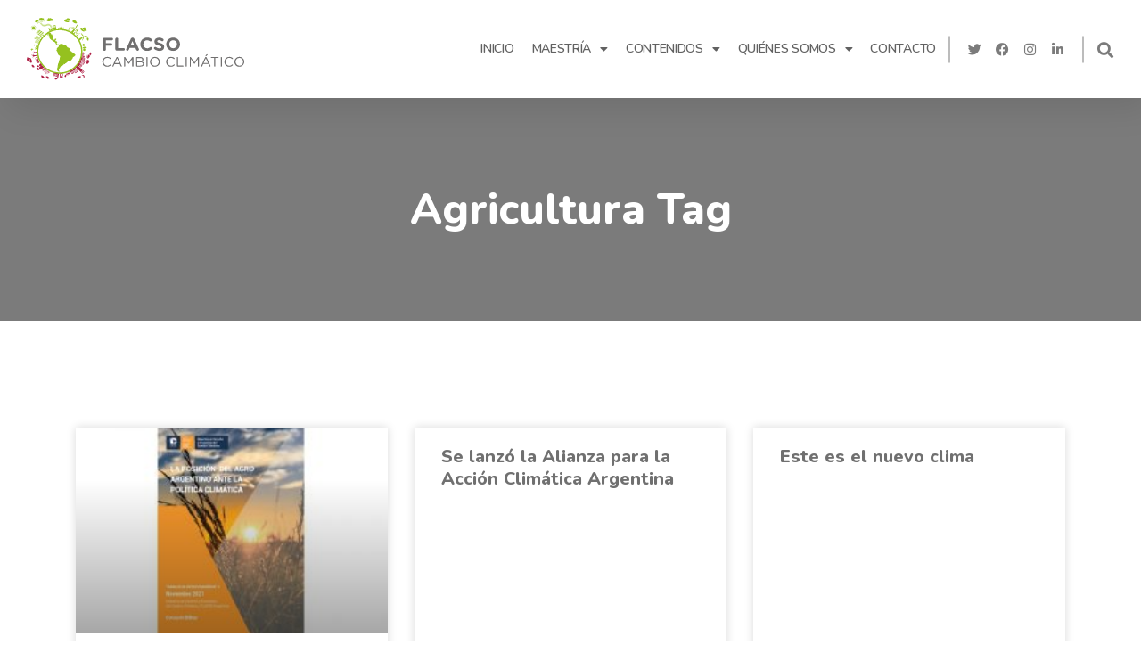

--- FILE ---
content_type: text/html; charset=UTF-8
request_url: https://ambienteycomercio.org/etiquetas/agricultura/
body_size: 26276
content:
<!DOCTYPE html>
<html lang="es">
<head>
    <meta http-equiv="Content-Type" content="text/html; charset=UTF-8">
    <meta name="viewport" content="width=device-width, initial-scale=1, maximum-scale=1">
    <meta http-equiv="X-UA-Compatible" content="IE=Edge">
    <meta name='robots' content='index, follow, max-image-preview:large, max-snippet:-1, max-video-preview:-1' />
	<style>img:is([sizes="auto" i], [sizes^="auto," i]) { contain-intrinsic-size: 3000px 1500px }</style>
	
	<!-- This site is optimized with the Yoast SEO plugin v24.5 - https://yoast.com/wordpress/plugins/seo/ -->
	<title>agricultura archivos - FLACSO</title>
	<link rel="canonical" href="https://ambienteycomercio.org/etiquetas/agricultura/" />
	<link rel="next" href="https://ambienteycomercio.org/etiquetas/agricultura/page/2/" />
	<meta property="og:locale" content="es_ES" />
	<meta property="og:type" content="article" />
	<meta property="og:title" content="agricultura archivos - FLACSO" />
	<meta property="og:url" content="https://ambienteycomercio.org/etiquetas/agricultura/" />
	<meta property="og:site_name" content="FLACSO" />
	<meta name="twitter:card" content="summary_large_image" />
	<meta name="twitter:site" content="@climaycomercio" />
	<script type="application/ld+json" class="yoast-schema-graph">{"@context":"https://schema.org","@graph":[{"@type":"CollectionPage","@id":"https://ambienteycomercio.org/etiquetas/agricultura/","url":"https://ambienteycomercio.org/etiquetas/agricultura/","name":"agricultura archivos - FLACSO","isPartOf":{"@id":"https://ambienteycomercio.org/#website"},"primaryImageOfPage":{"@id":"https://ambienteycomercio.org/etiquetas/agricultura/#primaryimage"},"image":{"@id":"https://ambienteycomercio.org/etiquetas/agricultura/#primaryimage"},"thumbnailUrl":"https://ambienteycomercio.org/wp-content/uploads/2021/11/consuelo-tesis.jpg","breadcrumb":{"@id":"https://ambienteycomercio.org/etiquetas/agricultura/#breadcrumb"},"inLanguage":"es"},{"@type":"ImageObject","inLanguage":"es","@id":"https://ambienteycomercio.org/etiquetas/agricultura/#primaryimage","url":"https://ambienteycomercio.org/wp-content/uploads/2021/11/consuelo-tesis.jpg","contentUrl":"https://ambienteycomercio.org/wp-content/uploads/2021/11/consuelo-tesis.jpg","width":720,"height":405},{"@type":"BreadcrumbList","@id":"https://ambienteycomercio.org/etiquetas/agricultura/#breadcrumb","itemListElement":[{"@type":"ListItem","position":1,"name":"Portada","item":"https://ambienteycomercio.org/"},{"@type":"ListItem","position":2,"name":"agricultura"}]},{"@type":"WebSite","@id":"https://ambienteycomercio.org/#website","url":"https://ambienteycomercio.org/","name":"FLACSO","description":"CAMBIO CLIMÁTICO","publisher":{"@id":"https://ambienteycomercio.org/#organization"},"potentialAction":[{"@type":"SearchAction","target":{"@type":"EntryPoint","urlTemplate":"https://ambienteycomercio.org/?s={search_term_string}"},"query-input":{"@type":"PropertyValueSpecification","valueRequired":true,"valueName":"search_term_string"}}],"inLanguage":"es"},{"@type":"Organization","@id":"https://ambienteycomercio.org/#organization","name":"Foro sobre Cambio Climático","url":"https://ambienteycomercio.org/","logo":{"@type":"ImageObject","inLanguage":"es","@id":"https://ambienteycomercio.org/#/schema/logo/image/","url":"https://ambienteycomercio.org/wp-content/uploads/2020/09/logo-color_flacso.png","contentUrl":"https://ambienteycomercio.org/wp-content/uploads/2020/09/logo-color_flacso.png","width":350,"height":104,"caption":"Foro sobre Cambio Climático"},"image":{"@id":"https://ambienteycomercio.org/#/schema/logo/image/"},"sameAs":["https://www.facebook.com/ambienteycomercio","https://x.com/climaycomercio"]}]}</script>
	<!-- / Yoast SEO plugin. -->


<link rel='dns-prefetch' href='//fonts.googleapis.com' />
<link rel='preconnect' href='https://fonts.gstatic.com' crossorigin />
<link rel="alternate" type="application/rss+xml" title="FLACSO &raquo; Feed" href="https://ambienteycomercio.org/feed/" />
<link rel="alternate" type="application/rss+xml" title="FLACSO &raquo; Feed de los comentarios" href="https://ambienteycomercio.org/comments/feed/" />
<script type="text/javascript" id="wpp-js" src="https://ambienteycomercio.org/wp-content/plugins/wordpress-popular-posts/assets/js/wpp.min.js?ver=7.2.0" data-sampling="0" data-sampling-rate="100" data-api-url="https://ambienteycomercio.org/wp-json/wordpress-popular-posts" data-post-id="0" data-token="c0c7dc30c7" data-lang="0" data-debug="0"></script>
<link rel="alternate" type="application/rss+xml" title="FLACSO &raquo; Etiqueta agricultura del feed" href="https://ambienteycomercio.org/etiquetas/agricultura/feed/" />
<script type="text/javascript">
/* <![CDATA[ */
window._wpemojiSettings = {"baseUrl":"https:\/\/s.w.org\/images\/core\/emoji\/15.0.3\/72x72\/","ext":".png","svgUrl":"https:\/\/s.w.org\/images\/core\/emoji\/15.0.3\/svg\/","svgExt":".svg","source":{"concatemoji":"https:\/\/ambienteycomercio.org\/wp-includes\/js\/wp-emoji-release.min.js?ver=6.7.4"}};
/*! This file is auto-generated */
!function(i,n){var o,s,e;function c(e){try{var t={supportTests:e,timestamp:(new Date).valueOf()};sessionStorage.setItem(o,JSON.stringify(t))}catch(e){}}function p(e,t,n){e.clearRect(0,0,e.canvas.width,e.canvas.height),e.fillText(t,0,0);var t=new Uint32Array(e.getImageData(0,0,e.canvas.width,e.canvas.height).data),r=(e.clearRect(0,0,e.canvas.width,e.canvas.height),e.fillText(n,0,0),new Uint32Array(e.getImageData(0,0,e.canvas.width,e.canvas.height).data));return t.every(function(e,t){return e===r[t]})}function u(e,t,n){switch(t){case"flag":return n(e,"\ud83c\udff3\ufe0f\u200d\u26a7\ufe0f","\ud83c\udff3\ufe0f\u200b\u26a7\ufe0f")?!1:!n(e,"\ud83c\uddfa\ud83c\uddf3","\ud83c\uddfa\u200b\ud83c\uddf3")&&!n(e,"\ud83c\udff4\udb40\udc67\udb40\udc62\udb40\udc65\udb40\udc6e\udb40\udc67\udb40\udc7f","\ud83c\udff4\u200b\udb40\udc67\u200b\udb40\udc62\u200b\udb40\udc65\u200b\udb40\udc6e\u200b\udb40\udc67\u200b\udb40\udc7f");case"emoji":return!n(e,"\ud83d\udc26\u200d\u2b1b","\ud83d\udc26\u200b\u2b1b")}return!1}function f(e,t,n){var r="undefined"!=typeof WorkerGlobalScope&&self instanceof WorkerGlobalScope?new OffscreenCanvas(300,150):i.createElement("canvas"),a=r.getContext("2d",{willReadFrequently:!0}),o=(a.textBaseline="top",a.font="600 32px Arial",{});return e.forEach(function(e){o[e]=t(a,e,n)}),o}function t(e){var t=i.createElement("script");t.src=e,t.defer=!0,i.head.appendChild(t)}"undefined"!=typeof Promise&&(o="wpEmojiSettingsSupports",s=["flag","emoji"],n.supports={everything:!0,everythingExceptFlag:!0},e=new Promise(function(e){i.addEventListener("DOMContentLoaded",e,{once:!0})}),new Promise(function(t){var n=function(){try{var e=JSON.parse(sessionStorage.getItem(o));if("object"==typeof e&&"number"==typeof e.timestamp&&(new Date).valueOf()<e.timestamp+604800&&"object"==typeof e.supportTests)return e.supportTests}catch(e){}return null}();if(!n){if("undefined"!=typeof Worker&&"undefined"!=typeof OffscreenCanvas&&"undefined"!=typeof URL&&URL.createObjectURL&&"undefined"!=typeof Blob)try{var e="postMessage("+f.toString()+"("+[JSON.stringify(s),u.toString(),p.toString()].join(",")+"));",r=new Blob([e],{type:"text/javascript"}),a=new Worker(URL.createObjectURL(r),{name:"wpTestEmojiSupports"});return void(a.onmessage=function(e){c(n=e.data),a.terminate(),t(n)})}catch(e){}c(n=f(s,u,p))}t(n)}).then(function(e){for(var t in e)n.supports[t]=e[t],n.supports.everything=n.supports.everything&&n.supports[t],"flag"!==t&&(n.supports.everythingExceptFlag=n.supports.everythingExceptFlag&&n.supports[t]);n.supports.everythingExceptFlag=n.supports.everythingExceptFlag&&!n.supports.flag,n.DOMReady=!1,n.readyCallback=function(){n.DOMReady=!0}}).then(function(){return e}).then(function(){var e;n.supports.everything||(n.readyCallback(),(e=n.source||{}).concatemoji?t(e.concatemoji):e.wpemoji&&e.twemoji&&(t(e.twemoji),t(e.wpemoji)))}))}((window,document),window._wpemojiSettings);
/* ]]> */
</script>
<style id='wp-emoji-styles-inline-css' type='text/css'>

	img.wp-smiley, img.emoji {
		display: inline !important;
		border: none !important;
		box-shadow: none !important;
		height: 1em !important;
		width: 1em !important;
		margin: 0 0.07em !important;
		vertical-align: -0.1em !important;
		background: none !important;
		padding: 0 !important;
	}
</style>
<link rel='stylesheet' id='wp-block-library-css' href='https://ambienteycomercio.org/wp-includes/css/dist/block-library/style.min.css?ver=6.7.4' type='text/css' media='all' />
<style id='classic-theme-styles-inline-css' type='text/css'>
/*! This file is auto-generated */
.wp-block-button__link{color:#fff;background-color:#32373c;border-radius:9999px;box-shadow:none;text-decoration:none;padding:calc(.667em + 2px) calc(1.333em + 2px);font-size:1.125em}.wp-block-file__button{background:#32373c;color:#fff;text-decoration:none}
</style>
<style id='global-styles-inline-css' type='text/css'>
:root{--wp--preset--aspect-ratio--square: 1;--wp--preset--aspect-ratio--4-3: 4/3;--wp--preset--aspect-ratio--3-4: 3/4;--wp--preset--aspect-ratio--3-2: 3/2;--wp--preset--aspect-ratio--2-3: 2/3;--wp--preset--aspect-ratio--16-9: 16/9;--wp--preset--aspect-ratio--9-16: 9/16;--wp--preset--color--black: #000000;--wp--preset--color--cyan-bluish-gray: #abb8c3;--wp--preset--color--white: #ffffff;--wp--preset--color--pale-pink: #f78da7;--wp--preset--color--vivid-red: #cf2e2e;--wp--preset--color--luminous-vivid-orange: #ff6900;--wp--preset--color--luminous-vivid-amber: #fcb900;--wp--preset--color--light-green-cyan: #7bdcb5;--wp--preset--color--vivid-green-cyan: #00d084;--wp--preset--color--pale-cyan-blue: #8ed1fc;--wp--preset--color--vivid-cyan-blue: #0693e3;--wp--preset--color--vivid-purple: #9b51e0;--wp--preset--gradient--vivid-cyan-blue-to-vivid-purple: linear-gradient(135deg,rgba(6,147,227,1) 0%,rgb(155,81,224) 100%);--wp--preset--gradient--light-green-cyan-to-vivid-green-cyan: linear-gradient(135deg,rgb(122,220,180) 0%,rgb(0,208,130) 100%);--wp--preset--gradient--luminous-vivid-amber-to-luminous-vivid-orange: linear-gradient(135deg,rgba(252,185,0,1) 0%,rgba(255,105,0,1) 100%);--wp--preset--gradient--luminous-vivid-orange-to-vivid-red: linear-gradient(135deg,rgba(255,105,0,1) 0%,rgb(207,46,46) 100%);--wp--preset--gradient--very-light-gray-to-cyan-bluish-gray: linear-gradient(135deg,rgb(238,238,238) 0%,rgb(169,184,195) 100%);--wp--preset--gradient--cool-to-warm-spectrum: linear-gradient(135deg,rgb(74,234,220) 0%,rgb(151,120,209) 20%,rgb(207,42,186) 40%,rgb(238,44,130) 60%,rgb(251,105,98) 80%,rgb(254,248,76) 100%);--wp--preset--gradient--blush-light-purple: linear-gradient(135deg,rgb(255,206,236) 0%,rgb(152,150,240) 100%);--wp--preset--gradient--blush-bordeaux: linear-gradient(135deg,rgb(254,205,165) 0%,rgb(254,45,45) 50%,rgb(107,0,62) 100%);--wp--preset--gradient--luminous-dusk: linear-gradient(135deg,rgb(255,203,112) 0%,rgb(199,81,192) 50%,rgb(65,88,208) 100%);--wp--preset--gradient--pale-ocean: linear-gradient(135deg,rgb(255,245,203) 0%,rgb(182,227,212) 50%,rgb(51,167,181) 100%);--wp--preset--gradient--electric-grass: linear-gradient(135deg,rgb(202,248,128) 0%,rgb(113,206,126) 100%);--wp--preset--gradient--midnight: linear-gradient(135deg,rgb(2,3,129) 0%,rgb(40,116,252) 100%);--wp--preset--font-size--small: 13px;--wp--preset--font-size--medium: 20px;--wp--preset--font-size--large: 36px;--wp--preset--font-size--x-large: 42px;--wp--preset--spacing--20: 0.44rem;--wp--preset--spacing--30: 0.67rem;--wp--preset--spacing--40: 1rem;--wp--preset--spacing--50: 1.5rem;--wp--preset--spacing--60: 2.25rem;--wp--preset--spacing--70: 3.38rem;--wp--preset--spacing--80: 5.06rem;--wp--preset--shadow--natural: 6px 6px 9px rgba(0, 0, 0, 0.2);--wp--preset--shadow--deep: 12px 12px 50px rgba(0, 0, 0, 0.4);--wp--preset--shadow--sharp: 6px 6px 0px rgba(0, 0, 0, 0.2);--wp--preset--shadow--outlined: 6px 6px 0px -3px rgba(255, 255, 255, 1), 6px 6px rgba(0, 0, 0, 1);--wp--preset--shadow--crisp: 6px 6px 0px rgba(0, 0, 0, 1);}:where(.is-layout-flex){gap: 0.5em;}:where(.is-layout-grid){gap: 0.5em;}body .is-layout-flex{display: flex;}.is-layout-flex{flex-wrap: wrap;align-items: center;}.is-layout-flex > :is(*, div){margin: 0;}body .is-layout-grid{display: grid;}.is-layout-grid > :is(*, div){margin: 0;}:where(.wp-block-columns.is-layout-flex){gap: 2em;}:where(.wp-block-columns.is-layout-grid){gap: 2em;}:where(.wp-block-post-template.is-layout-flex){gap: 1.25em;}:where(.wp-block-post-template.is-layout-grid){gap: 1.25em;}.has-black-color{color: var(--wp--preset--color--black) !important;}.has-cyan-bluish-gray-color{color: var(--wp--preset--color--cyan-bluish-gray) !important;}.has-white-color{color: var(--wp--preset--color--white) !important;}.has-pale-pink-color{color: var(--wp--preset--color--pale-pink) !important;}.has-vivid-red-color{color: var(--wp--preset--color--vivid-red) !important;}.has-luminous-vivid-orange-color{color: var(--wp--preset--color--luminous-vivid-orange) !important;}.has-luminous-vivid-amber-color{color: var(--wp--preset--color--luminous-vivid-amber) !important;}.has-light-green-cyan-color{color: var(--wp--preset--color--light-green-cyan) !important;}.has-vivid-green-cyan-color{color: var(--wp--preset--color--vivid-green-cyan) !important;}.has-pale-cyan-blue-color{color: var(--wp--preset--color--pale-cyan-blue) !important;}.has-vivid-cyan-blue-color{color: var(--wp--preset--color--vivid-cyan-blue) !important;}.has-vivid-purple-color{color: var(--wp--preset--color--vivid-purple) !important;}.has-black-background-color{background-color: var(--wp--preset--color--black) !important;}.has-cyan-bluish-gray-background-color{background-color: var(--wp--preset--color--cyan-bluish-gray) !important;}.has-white-background-color{background-color: var(--wp--preset--color--white) !important;}.has-pale-pink-background-color{background-color: var(--wp--preset--color--pale-pink) !important;}.has-vivid-red-background-color{background-color: var(--wp--preset--color--vivid-red) !important;}.has-luminous-vivid-orange-background-color{background-color: var(--wp--preset--color--luminous-vivid-orange) !important;}.has-luminous-vivid-amber-background-color{background-color: var(--wp--preset--color--luminous-vivid-amber) !important;}.has-light-green-cyan-background-color{background-color: var(--wp--preset--color--light-green-cyan) !important;}.has-vivid-green-cyan-background-color{background-color: var(--wp--preset--color--vivid-green-cyan) !important;}.has-pale-cyan-blue-background-color{background-color: var(--wp--preset--color--pale-cyan-blue) !important;}.has-vivid-cyan-blue-background-color{background-color: var(--wp--preset--color--vivid-cyan-blue) !important;}.has-vivid-purple-background-color{background-color: var(--wp--preset--color--vivid-purple) !important;}.has-black-border-color{border-color: var(--wp--preset--color--black) !important;}.has-cyan-bluish-gray-border-color{border-color: var(--wp--preset--color--cyan-bluish-gray) !important;}.has-white-border-color{border-color: var(--wp--preset--color--white) !important;}.has-pale-pink-border-color{border-color: var(--wp--preset--color--pale-pink) !important;}.has-vivid-red-border-color{border-color: var(--wp--preset--color--vivid-red) !important;}.has-luminous-vivid-orange-border-color{border-color: var(--wp--preset--color--luminous-vivid-orange) !important;}.has-luminous-vivid-amber-border-color{border-color: var(--wp--preset--color--luminous-vivid-amber) !important;}.has-light-green-cyan-border-color{border-color: var(--wp--preset--color--light-green-cyan) !important;}.has-vivid-green-cyan-border-color{border-color: var(--wp--preset--color--vivid-green-cyan) !important;}.has-pale-cyan-blue-border-color{border-color: var(--wp--preset--color--pale-cyan-blue) !important;}.has-vivid-cyan-blue-border-color{border-color: var(--wp--preset--color--vivid-cyan-blue) !important;}.has-vivid-purple-border-color{border-color: var(--wp--preset--color--vivid-purple) !important;}.has-vivid-cyan-blue-to-vivid-purple-gradient-background{background: var(--wp--preset--gradient--vivid-cyan-blue-to-vivid-purple) !important;}.has-light-green-cyan-to-vivid-green-cyan-gradient-background{background: var(--wp--preset--gradient--light-green-cyan-to-vivid-green-cyan) !important;}.has-luminous-vivid-amber-to-luminous-vivid-orange-gradient-background{background: var(--wp--preset--gradient--luminous-vivid-amber-to-luminous-vivid-orange) !important;}.has-luminous-vivid-orange-to-vivid-red-gradient-background{background: var(--wp--preset--gradient--luminous-vivid-orange-to-vivid-red) !important;}.has-very-light-gray-to-cyan-bluish-gray-gradient-background{background: var(--wp--preset--gradient--very-light-gray-to-cyan-bluish-gray) !important;}.has-cool-to-warm-spectrum-gradient-background{background: var(--wp--preset--gradient--cool-to-warm-spectrum) !important;}.has-blush-light-purple-gradient-background{background: var(--wp--preset--gradient--blush-light-purple) !important;}.has-blush-bordeaux-gradient-background{background: var(--wp--preset--gradient--blush-bordeaux) !important;}.has-luminous-dusk-gradient-background{background: var(--wp--preset--gradient--luminous-dusk) !important;}.has-pale-ocean-gradient-background{background: var(--wp--preset--gradient--pale-ocean) !important;}.has-electric-grass-gradient-background{background: var(--wp--preset--gradient--electric-grass) !important;}.has-midnight-gradient-background{background: var(--wp--preset--gradient--midnight) !important;}.has-small-font-size{font-size: var(--wp--preset--font-size--small) !important;}.has-medium-font-size{font-size: var(--wp--preset--font-size--medium) !important;}.has-large-font-size{font-size: var(--wp--preset--font-size--large) !important;}.has-x-large-font-size{font-size: var(--wp--preset--font-size--x-large) !important;}
:where(.wp-block-post-template.is-layout-flex){gap: 1.25em;}:where(.wp-block-post-template.is-layout-grid){gap: 1.25em;}
:where(.wp-block-columns.is-layout-flex){gap: 2em;}:where(.wp-block-columns.is-layout-grid){gap: 2em;}
:root :where(.wp-block-pullquote){font-size: 1.5em;line-height: 1.6;}
</style>
<link rel='stylesheet' id='contact-form-7-css' href='https://ambienteycomercio.org/wp-content/plugins/contact-form-7/includes/css/styles.css?ver=6.0.4' type='text/css' media='all' />
<link rel='stylesheet' id='wordpress-popular-posts-css-css' href='https://ambienteycomercio.org/wp-content/plugins/wordpress-popular-posts/assets/css/wpp.css?ver=7.2.0' type='text/css' media='all' />
<link rel='stylesheet' id='elementor-icons-css' href='https://ambienteycomercio.org/wp-content/plugins/elementor/assets/lib/eicons/css/elementor-icons.min.css?ver=5.35.0' type='text/css' media='all' />
<link rel='stylesheet' id='elementor-frontend-css' href='https://ambienteycomercio.org/wp-content/plugins/elementor/assets/css/frontend.min.css?ver=3.27.6' type='text/css' media='all' />
<style id='elementor-frontend-inline-css' type='text/css'>
.elementor-container > .elementor-row > .elementor-column > .elementor-element-populated > .elementor-widget-wrap,.elementor-container > .elementor-column > .elementor-element-populated {padding-top: 0;padding-bottom: 0;}.elementor-column-gap-default > .elementor-row > .elementor-column > .elementor-element-populated > .elementor-widget-wrap,.elementor-column-gap-default > .elementor-row > .elementor-column > .theiaStickySidebar > .elementor-element-populated > .elementor-widget-wrap,.elementor-column-gap-default > .elementor-column > .theiaStickySidebar > .elementor-element-populated,.elementor-column-gap-default > .elementor-column > .elementor-element-populated {padding-left: 15px;padding-right: 15px;}
</style>
<link rel='stylesheet' id='elementor-post-6848-css' href='https://ambienteycomercio.org/wp-content/uploads/elementor/css/post-6848.css?ver=1741667460' type='text/css' media='all' />
<link rel='stylesheet' id='ooohboi-steroids-styles-css' href='https://ambienteycomercio.org/wp-content/plugins/ooohboi-steroids-for-elementor/assets/css/main.css?ver=2.1.1626082023' type='text/css' media='all' />
<link rel='stylesheet' id='font-awesome-5-all-css' href='https://ambienteycomercio.org/wp-content/plugins/elementor/assets/lib/font-awesome/css/all.min.css?ver=3.27.6' type='text/css' media='all' />
<link rel='stylesheet' id='font-awesome-4-shim-css' href='https://ambienteycomercio.org/wp-content/plugins/elementor/assets/lib/font-awesome/css/v4-shims.min.css?ver=3.27.6' type='text/css' media='all' />
<link rel='stylesheet' id='widget-heading-css' href='https://ambienteycomercio.org/wp-content/plugins/elementor/assets/css/widget-heading.min.css?ver=3.27.6' type='text/css' media='all' />
<link rel='stylesheet' id='widget-image-css' href='https://ambienteycomercio.org/wp-content/plugins/elementor/assets/css/widget-image.min.css?ver=3.27.6' type='text/css' media='all' />
<link rel='stylesheet' id='widget-text-editor-css' href='https://ambienteycomercio.org/wp-content/plugins/elementor/assets/css/widget-text-editor.min.css?ver=3.27.6' type='text/css' media='all' />
<link rel='stylesheet' id='widget-video-css' href='https://ambienteycomercio.org/wp-content/plugins/elementor/assets/css/widget-video.min.css?ver=3.27.6' type='text/css' media='all' />
<link rel='stylesheet' id='widget-divider-css' href='https://ambienteycomercio.org/wp-content/plugins/elementor/assets/css/widget-divider.min.css?ver=3.27.6' type='text/css' media='all' />
<link rel='stylesheet' id='widget-spacer-css' href='https://ambienteycomercio.org/wp-content/plugins/elementor/assets/css/widget-spacer.min.css?ver=3.27.6' type='text/css' media='all' />
<link rel='stylesheet' id='widget-image-box-css' href='https://ambienteycomercio.org/wp-content/plugins/elementor/assets/css/widget-image-box.min.css?ver=3.27.6' type='text/css' media='all' />
<link rel='stylesheet' id='widget-google_maps-css' href='https://ambienteycomercio.org/wp-content/plugins/elementor/assets/css/widget-google_maps.min.css?ver=3.27.6' type='text/css' media='all' />
<link rel='stylesheet' id='widget-icon-box-css' href='https://ambienteycomercio.org/wp-content/plugins/elementor/assets/css/widget-icon-box.min.css?ver=3.27.6' type='text/css' media='all' />
<link rel='stylesheet' id='widget-star-rating-css' href='https://ambienteycomercio.org/wp-content/plugins/elementor/assets/css/widget-star-rating.min.css?ver=3.27.6' type='text/css' media='all' />
<link rel='stylesheet' id='swiper-css' href='https://ambienteycomercio.org/wp-content/plugins/elementor/assets/lib/swiper/v8/css/swiper.min.css?ver=8.4.5' type='text/css' media='all' />
<link rel='stylesheet' id='e-swiper-css' href='https://ambienteycomercio.org/wp-content/plugins/elementor/assets/css/conditionals/e-swiper.min.css?ver=3.27.6' type='text/css' media='all' />
<link rel='stylesheet' id='widget-image-carousel-css' href='https://ambienteycomercio.org/wp-content/plugins/elementor/assets/css/widget-image-carousel.min.css?ver=3.27.6' type='text/css' media='all' />
<link rel='stylesheet' id='widget-image-gallery-css' href='https://ambienteycomercio.org/wp-content/plugins/elementor/assets/css/widget-image-gallery.min.css?ver=3.27.6' type='text/css' media='all' />
<link rel='stylesheet' id='widget-icon-list-css' href='https://ambienteycomercio.org/wp-content/plugins/elementor/assets/css/widget-icon-list.min.css?ver=3.27.6' type='text/css' media='all' />
<link rel='stylesheet' id='widget-counter-css' href='https://ambienteycomercio.org/wp-content/plugins/elementor/assets/css/widget-counter.min.css?ver=3.27.6' type='text/css' media='all' />
<link rel='stylesheet' id='widget-progress-css' href='https://ambienteycomercio.org/wp-content/plugins/elementor/assets/css/widget-progress.min.css?ver=3.27.6' type='text/css' media='all' />
<link rel='stylesheet' id='widget-testimonial-css' href='https://ambienteycomercio.org/wp-content/plugins/elementor/assets/css/widget-testimonial.min.css?ver=3.27.6' type='text/css' media='all' />
<link rel='stylesheet' id='widget-tabs-css' href='https://ambienteycomercio.org/wp-content/plugins/elementor/assets/css/widget-tabs.min.css?ver=3.27.6' type='text/css' media='all' />
<link rel='stylesheet' id='widget-accordion-css' href='https://ambienteycomercio.org/wp-content/plugins/elementor/assets/css/widget-accordion.min.css?ver=3.27.6' type='text/css' media='all' />
<link rel='stylesheet' id='widget-toggle-css' href='https://ambienteycomercio.org/wp-content/plugins/elementor/assets/css/widget-toggle.min.css?ver=3.27.6' type='text/css' media='all' />
<link rel='stylesheet' id='widget-social-icons-css' href='https://ambienteycomercio.org/wp-content/plugins/elementor/assets/css/widget-social-icons.min.css?ver=3.27.6' type='text/css' media='all' />
<link rel='stylesheet' id='e-apple-webkit-css' href='https://ambienteycomercio.org/wp-content/plugins/elementor/assets/css/conditionals/apple-webkit.min.css?ver=3.27.6' type='text/css' media='all' />
<link rel='stylesheet' id='widget-alert-css' href='https://ambienteycomercio.org/wp-content/plugins/elementor/assets/css/widget-alert.min.css?ver=3.27.6' type='text/css' media='all' />
<link rel='stylesheet' id='widget-menu-anchor-css' href='https://ambienteycomercio.org/wp-content/plugins/elementor/assets/css/widget-menu-anchor.min.css?ver=3.27.6' type='text/css' media='all' />
<link rel='stylesheet' id='widget-rating-css' href='https://ambienteycomercio.org/wp-content/plugins/elementor/assets/css/widget-rating.min.css?ver=3.27.6' type='text/css' media='all' />
<link rel='stylesheet' id='widget-text-path-css' href='https://ambienteycomercio.org/wp-content/plugins/elementor/assets/css/widget-text-path.min.css?ver=3.27.6' type='text/css' media='all' />
<link rel='stylesheet' id='elementor-icons-shared-0-css' href='https://ambienteycomercio.org/wp-content/plugins/elementor/assets/lib/font-awesome/css/fontawesome.min.css?ver=5.15.3' type='text/css' media='all' />
<link rel='stylesheet' id='elementor-icons-fa-solid-css' href='https://ambienteycomercio.org/wp-content/plugins/elementor/assets/lib/font-awesome/css/solid.min.css?ver=5.15.3' type='text/css' media='all' />
<link rel='stylesheet' id='elementor-icons-fa-brands-css' href='https://ambienteycomercio.org/wp-content/plugins/elementor/assets/lib/font-awesome/css/brands.min.css?ver=5.15.3' type='text/css' media='all' />
<link rel='stylesheet' id='elementor-icons-fa-regular-css' href='https://ambienteycomercio.org/wp-content/plugins/elementor/assets/lib/font-awesome/css/regular.min.css?ver=5.15.3' type='text/css' media='all' />
<link rel='stylesheet' id='widget-link-in-bio-base-css' href='https://ambienteycomercio.org/wp-content/plugins/elementor/assets/css/widget-link-in-bio-base.min.css?ver=3.27.6' type='text/css' media='all' />
<link rel='stylesheet' id='widget-posts-css' href='https://ambienteycomercio.org/wp-content/plugins/elementor-pro/assets/css/widget-posts.min.css?ver=3.27.4' type='text/css' media='all' />
<link rel='stylesheet' id='widget-loop-common-css' href='https://ambienteycomercio.org/wp-content/plugins/elementor-pro/assets/css/widget-loop-common.min.css?ver=3.27.4' type='text/css' media='all' />
<link rel='stylesheet' id='widget-loop-grid-css' href='https://ambienteycomercio.org/wp-content/plugins/elementor-pro/assets/css/widget-loop-grid.min.css?ver=3.27.4' type='text/css' media='all' />
<link rel='stylesheet' id='widget-loop-carousel-css' href='https://ambienteycomercio.org/wp-content/plugins/elementor-pro/assets/css/widget-loop-carousel.min.css?ver=3.27.4' type='text/css' media='all' />
<link rel='stylesheet' id='widget-gallery-css' href='https://ambienteycomercio.org/wp-content/plugins/elementor-pro/assets/css/widget-gallery.min.css?ver=3.27.4' type='text/css' media='all' />
<link rel='stylesheet' id='elementor-gallery-css' href='https://ambienteycomercio.org/wp-content/plugins/elementor/assets/lib/e-gallery/css/e-gallery.min.css?ver=1.2.0' type='text/css' media='all' />
<link rel='stylesheet' id='e-transitions-css' href='https://ambienteycomercio.org/wp-content/plugins/elementor-pro/assets/css/conditionals/transitions.min.css?ver=3.27.4' type='text/css' media='all' />
<link rel='stylesheet' id='widget-form-css' href='https://ambienteycomercio.org/wp-content/plugins/elementor-pro/assets/css/widget-form.min.css?ver=3.27.4' type='text/css' media='all' />
<link rel='stylesheet' id='widget-login-css' href='https://ambienteycomercio.org/wp-content/plugins/elementor-pro/assets/css/widget-login.min.css?ver=3.27.4' type='text/css' media='all' />
<link rel='stylesheet' id='widget-slides-css' href='https://ambienteycomercio.org/wp-content/plugins/elementor-pro/assets/css/widget-slides.min.css?ver=3.27.4' type='text/css' media='all' />
<link rel='stylesheet' id='widget-nav-menu-css' href='https://ambienteycomercio.org/wp-content/plugins/elementor-pro/assets/css/widget-nav-menu.min.css?ver=3.27.4' type='text/css' media='all' />
<link rel='stylesheet' id='widget-animated-headline-css' href='https://ambienteycomercio.org/wp-content/plugins/elementor-pro/assets/css/widget-animated-headline.min.css?ver=3.27.4' type='text/css' media='all' />
<link rel='stylesheet' id='widget-hotspot-css' href='https://ambienteycomercio.org/wp-content/plugins/elementor-pro/assets/css/widget-hotspot.min.css?ver=3.27.4' type='text/css' media='all' />
<link rel='stylesheet' id='widget-price-list-css' href='https://ambienteycomercio.org/wp-content/plugins/elementor-pro/assets/css/widget-price-list.min.css?ver=3.27.4' type='text/css' media='all' />
<link rel='stylesheet' id='widget-price-table-css' href='https://ambienteycomercio.org/wp-content/plugins/elementor-pro/assets/css/widget-price-table.min.css?ver=3.27.4' type='text/css' media='all' />
<link rel='stylesheet' id='widget-flip-box-css' href='https://ambienteycomercio.org/wp-content/plugins/elementor-pro/assets/css/widget-flip-box.min.css?ver=3.27.4' type='text/css' media='all' />
<link rel='stylesheet' id='widget-call-to-action-css' href='https://ambienteycomercio.org/wp-content/plugins/elementor-pro/assets/css/widget-call-to-action.min.css?ver=3.27.4' type='text/css' media='all' />
<link rel='stylesheet' id='widget-media-carousel-css' href='https://ambienteycomercio.org/wp-content/plugins/elementor-pro/assets/css/widget-media-carousel.min.css?ver=3.27.4' type='text/css' media='all' />
<link rel='stylesheet' id='widget-carousel-module-base-css' href='https://ambienteycomercio.org/wp-content/plugins/elementor-pro/assets/css/widget-carousel-module-base.min.css?ver=3.27.4' type='text/css' media='all' />
<link rel='stylesheet' id='widget-testimonial-carousel-css' href='https://ambienteycomercio.org/wp-content/plugins/elementor-pro/assets/css/widget-testimonial-carousel.min.css?ver=3.27.4' type='text/css' media='all' />
<link rel='stylesheet' id='widget-reviews-css' href='https://ambienteycomercio.org/wp-content/plugins/elementor-pro/assets/css/widget-reviews.min.css?ver=3.27.4' type='text/css' media='all' />
<link rel='stylesheet' id='widget-table-of-contents-css' href='https://ambienteycomercio.org/wp-content/plugins/elementor-pro/assets/css/widget-table-of-contents.min.css?ver=3.27.4' type='text/css' media='all' />
<link rel='stylesheet' id='widget-countdown-css' href='https://ambienteycomercio.org/wp-content/plugins/elementor-pro/assets/css/widget-countdown.min.css?ver=3.27.4' type='text/css' media='all' />
<link rel='stylesheet' id='widget-share-buttons-css' href='https://ambienteycomercio.org/wp-content/plugins/elementor-pro/assets/css/widget-share-buttons.min.css?ver=3.27.4' type='text/css' media='all' />
<link rel='stylesheet' id='widget-search-form-css' href='https://ambienteycomercio.org/wp-content/plugins/elementor-pro/assets/css/widget-search-form.min.css?ver=3.27.4' type='text/css' media='all' />
<link rel='stylesheet' id='widget-author-box-css' href='https://ambienteycomercio.org/wp-content/plugins/elementor-pro/assets/css/widget-author-box.min.css?ver=3.27.4' type='text/css' media='all' />
<link rel='stylesheet' id='widget-post-navigation-css' href='https://ambienteycomercio.org/wp-content/plugins/elementor-pro/assets/css/widget-post-navigation.min.css?ver=3.27.4' type='text/css' media='all' />
<link rel='stylesheet' id='widget-post-info-css' href='https://ambienteycomercio.org/wp-content/plugins/elementor-pro/assets/css/widget-post-info.min.css?ver=3.27.4' type='text/css' media='all' />
<link rel='stylesheet' id='widget-sitemap-css' href='https://ambienteycomercio.org/wp-content/plugins/elementor-pro/assets/css/widget-sitemap.min.css?ver=3.27.4' type='text/css' media='all' />
<link rel='stylesheet' id='widget-breadcrumbs-css' href='https://ambienteycomercio.org/wp-content/plugins/elementor-pro/assets/css/widget-breadcrumbs.min.css?ver=3.27.4' type='text/css' media='all' />
<link rel='stylesheet' id='widget-blockquote-css' href='https://ambienteycomercio.org/wp-content/plugins/elementor-pro/assets/css/widget-blockquote.min.css?ver=3.27.4' type='text/css' media='all' />
<link rel='stylesheet' id='widget-social-css' href='https://ambienteycomercio.org/wp-content/plugins/elementor-pro/assets/css/widget-social.min.css?ver=3.27.4' type='text/css' media='all' />
<link rel='stylesheet' id='widget-lottie-css' href='https://ambienteycomercio.org/wp-content/plugins/elementor-pro/assets/css/widget-lottie.min.css?ver=3.27.4' type='text/css' media='all' />
<link rel='stylesheet' id='widget-code-highlight-css' href='https://ambienteycomercio.org/wp-content/plugins/elementor-pro/assets/css/widget-code-highlight.min.css?ver=3.27.4' type='text/css' media='all' />
<link rel='stylesheet' id='widget-video-playlist-css' href='https://ambienteycomercio.org/wp-content/plugins/elementor-pro/assets/css/widget-video-playlist.min.css?ver=3.27.4' type='text/css' media='all' />
<link rel='stylesheet' id='widget-progress-tracker-css' href='https://ambienteycomercio.org/wp-content/plugins/elementor-pro/assets/css/widget-progress-tracker.min.css?ver=3.27.4' type='text/css' media='all' />
<link rel='stylesheet' id='widget-loop-filter-css' href='https://ambienteycomercio.org/wp-content/plugins/elementor-pro/assets/css/widget-loop-filter.min.css?ver=3.27.4' type='text/css' media='all' />
<link rel='stylesheet' id='widget-link-in-bio-var-2-css' href='https://ambienteycomercio.org/wp-content/plugins/elementor/assets/css/widget-link-in-bio-var-2.min.css?ver=3.27.6' type='text/css' media='all' />
<link rel='stylesheet' id='widget-link-in-bio-var-3-css' href='https://ambienteycomercio.org/wp-content/plugins/elementor/assets/css/widget-link-in-bio-var-3.min.css?ver=3.27.6' type='text/css' media='all' />
<link rel='stylesheet' id='widget-link-in-bio-var-4-css' href='https://ambienteycomercio.org/wp-content/plugins/elementor/assets/css/widget-link-in-bio-var-4.min.css?ver=3.27.6' type='text/css' media='all' />
<link rel='stylesheet' id='widget-link-in-bio-var-5-css' href='https://ambienteycomercio.org/wp-content/plugins/elementor/assets/css/widget-link-in-bio-var-5.min.css?ver=3.27.6' type='text/css' media='all' />
<link rel='stylesheet' id='widget-link-in-bio-var-7-css' href='https://ambienteycomercio.org/wp-content/plugins/elementor/assets/css/widget-link-in-bio-var-7.min.css?ver=3.27.6' type='text/css' media='all' />
<link rel='stylesheet' id='widget-search-css' href='https://ambienteycomercio.org/wp-content/plugins/elementor-pro/assets/css/widget-search.min.css?ver=3.27.4' type='text/css' media='all' />
<link rel='stylesheet' id='elementor-post-772-css' href='https://ambienteycomercio.org/wp-content/uploads/elementor/css/post-772.css?ver=1741667461' type='text/css' media='all' />
<link rel='stylesheet' id='elementor-post-1551-css' href='https://ambienteycomercio.org/wp-content/uploads/elementor/css/post-1551.css?ver=1741667461' type='text/css' media='all' />
<link rel='stylesheet' id='elementor-post-404-css' href='https://ambienteycomercio.org/wp-content/uploads/elementor/css/post-404.css?ver=1741667461' type='text/css' media='all' />
<link rel='stylesheet' id='irecco-theme-info-css' href='https://ambienteycomercio.org/wp-content/themes/irecco/style.css?ver=6.7.4' type='text/css' media='all' />
<link rel='stylesheet' id='font-awesome-css' href='https://ambienteycomercio.org/wp-content/plugins/elementor/assets/lib/font-awesome/css/font-awesome.min.css?ver=4.7.0' type='text/css' media='all' />
<link rel='stylesheet' id='flaticon-css' href='https://ambienteycomercio.org/wp-content/themes/irecco/fonts/flaticon/flaticon.css?ver=6.7.4' type='text/css' media='all' />
<link rel='stylesheet' id='irecco-main-css' href='https://ambienteycomercio.org/wp-content/themes/irecco/css/main.css?ver=6.7.4' type='text/css' media='all' />
<style id='irecco-main-inline-css' type='text/css'>
body {font-family:Nunito;font-size:16px;line-height:1.875;font-weight:400;color:#616161;}input:not([type=checkbox]):not([type=submit]),select,textarea,label,blockquote cite,#comments .commentlist .comment_info .meta-wrapper *,.author-info_name,.meta-wrapper,.blog-post_info-wrap > .meta-wrapper *,.irecco_module_time_line_vertical .time_line-title,.isotope-filter a .number_filter,.author-widget_text,.portfolio__custom-meta span,.blog-post.format-quote .blog-post_quote-author,.wgl_module_team .team-department,body .comment-form-cookies-consent > label,.widget_product_categories .post_count,.widget_meta .post_count,.widget_archive .post_count,.wgl-accordion .wgl-accordion_panel .wgl-accordion_content,.wgl-testimonials .wgl-testimonials_name,.elementor-widget-wgl-pricing-table .pricing_header .pricing_desc,.elementor-widget-wgl-time-line-vertical .time_line-content .time_line-text,.wgl-portfolio-single_wrapper .wgl-portfolio-item_cats,.wgl-working-hours .working-item .working-item_day,.wgl-working-hours .working-item .working-item_hours {font-family:Nunito;}.elementor-widget-wgl-time-line-vertical .time_line-content .time_line-text {font-weight:400;}.wgl-tabs .wgl-tabs_content-wrap .wgl-tabs_content {font-family:Nunito;font-weight:400;}::placeholder,select,body .footer .select__field:before,.widget_rss .rssSummary,.modal_content,.header_search.search_standard .header_search-field .search-field,.search-no-results .page_404_wrapper .search-form .search-field,.post_meta-categories span,.post_meta-categories span:after,.irecco_module_message_box .message_content .message_text,.vc_wp_custommenu .menu .menu-item.current-menu-item > a,.blog-post.format-quote .blog-post_quote-author-pos,.irecco_module_testimonials .testimonials_quote,.recent-posts-widget .meta-wrapper a:hover,.vc_row .vc_toggle .vc_toggle_icon,.isotope-filter a,.wgl_module_team .team-department,.blog-style-hero .blog-post.format-standard .meta-wrapper,.blog-style-hero .blog-post.format-link .meta-wrapper,.blog-style-hero .blog-post.format-audio .meta-wrapper,.blog-style-hero .blog-post.format-quote .meta-wrapper,.blog-style-hero .blog-post.format-standard .meta-wrapper a,.blog-style-hero .blog-post.format-link .meta-wrapper a,.blog-style-hero .blog-post.format-audio .meta-wrapper a,.blog-style-hero .blog-post.format-quote .meta-wrapper a,.blog-style-hero .blog-post.format-standard .blog-post_text,.blog-style-hero .blog-post.format-link .blog-post_text,.blog-style-hero .blog-post.format-audio .blog-post_text,.blog-style-hero .blog-post.format-quote .blog-post_text,.wgl-pricing_plan .pricing_price_wrap .pricing_desc {color:#616161;}.single_meta .single_info-share_social-wpapper > span.share_title,.single_info-share_social-wpapper > span {font-family:Nunito;color:#616161;}.irecco_module_title .external_link .button-read-more {line-height:1.875;}h1,h2,h3,h4,h5,h6,h1 span,h2 span,h3 span,h4 span,h5 span,h6 span,h1 a,h2 a,h3 a,h4 a,h5 a,h6 a,.blog-post_cats,.blog-posts .blog-post_title,.column1 .item_title a,.irecco_twitter .twitt_title,.tagcloud-wrapper .title_tags,.strip_template .strip-item a span,.single_team_page .team-single_speaches-info .speech-info_desc span,.shortcode_tab_item_title,.index_number,.primary-nav.footer-menu .menu-item a {font-family:Nunito;font-weight:700;}.theme-header-font,#comments .comment-reply-link,input[type="submit"],button,legend,.widget,.widget .widget-title,.widget_rss ul li .rss-date,.widget_categories a,.widget_product_categories a,.widget_meta a,.widget_archive a,.banner_404,.page_404_wrapper .irecco_404__link,.wgl-social-share_pages.hovered_style .share_social-title,.blog-post_text-bg,.author-info_content .author-info_name,.button-read-more,.countdown-section .countdown-amount,.comments-title .number-comments,.wgl-button,.elementor-button,.wgl-pricing_plan .pricing_currency,.wgl-pricing_plan .pricing_price .price_decimal,.wgl-pricing_plan .pricing_plan_wrap .pricing_price_wrap,.irecco_module_progress_bar .progress_label,.irecco_module_double_headings,.irecco_module_infobox .infobox_icon_container .infobox_icon_number,.irecco_module_testimonials .testimonials_item:before,.irecco_module_testimonials .testimonials_status,.irecco_module_counter .counter_title,.irecco_module_videobox .title,.irecco_module_progress_bar .progress_value,.irecco_module_progress_bar .progress_units,.irecco_module_counter .counter_value_wrapper,.irecco_module_counter .counter_value_placeholder,.irecco_module_ico_progress .progress_value_completed,.irecco_module_ico_progress .progress_value_min,.irecco_module_ico_progress .progress_value_max,.irecco_module_ico_progress .progress_point,.mashsb-count .counts,.mashsb-box .mashsb-buttons a .text,.prev-link,.next-link,.vc_row .vc_tta.vc_general.vc_tta-style-accordion_bordered .vc_tta-panel-title>a span,ul.recent-posts-widget li > .recent-posts-content .post_title,.heading_subtitle,.info_prev-link_wrapper a,.info_next-link_wrapper a,.single_team_page .team-single_speaches-info .speech-info_day,.single_team_page .team-info_wrapper .team-info_item,.single_team_page .team-info_wrapper .team-info_item h5,.portfolio__custom-meta h5,.portfolio__item-meta .post_cats,.wgl-portfolio-item_cats,.isotope-filter a,body .comment-respond .comment-reply-title,.page-header_title,.irecco_module_services_2 .services_link,.irecco_module_testimonials.type_inline_top .testimonials_meta_wrap:after,.irecco_module_testimonials .testimonials_position,.irecco_module_services_4 .services_subtitle,[class|=dropcap],.elementor-drop-cap,.wgl-countdown .countdown-section .countdown-period,.wgl-testimonials .wgl-testimonials_quote,ul.wp-block-archives.wp-block-archives-list li a,ul.wp-block-categories.wp-block-categories-list li a,ul.wp-block-categories.wp-block-categories-list li .post_count,ul.wp-block-latest-posts li a,.elementor-counter,.wgl-counter .wgl-counter_value-wrap,.wgl-double_heading .dbl-subtitle,.wgl-pricing_plan .pricing_highlighter.load_more_item,.load_more_wrapper .load_more_item,.irecco-post-navigation .meta-wrapper span,ul.recent-posts-widget .meta-wrapper span,.elementor-widget .wgl-infobox .wgl-infobox_subtitle,.single_meta .meta-wrapper,#comments .commentlist .comment_author_says {font-family:Nunito;}blockquote,.banner_404,.author-info_public,.wgl-portfolio-single_item .tagcloud .tagcloud_desc,.wgl_timetabs .timetabs_data .timetabs_item .item_time,.wgl_timetabs .timetabs_data .timetabs_item .content-wrapper .item_title,.wgl_timetabs .timetabs_headings .wgl_tab,.wgl-pricing_plan .pricing_content,.wgl-portfolio-single_item .single_info-share_social-wpapper .share_title {font-family:Nunito;color:#707070;}.wgl-infobox_bg_title,.wgl-background-text,.elementor-section.wgl-add-background-text:before {font-family:Nunito;font-weight:700;}.theme-header-color,body .footer select option,button,h1,h2,h3,h4,h5,h6,h1 span,h2 span,h3 span,h4 span,h5 span,h6 span,h1 a,h2 a,h3 a,h4 a,h5 a,h6 a,.blog-style-hero .blog-post_title a,h3#reply-title a,.calendar_wrap tbody,.comment_author_says,.comment_author_says a,.search-field,.wgl-pagination .page .current,.wgl-pagination .page .prev,.wgl-pagination .page .next,.wgl-pagination .page-numbers:hover,.share_post-container .share_post,.tagcloud-wrapper .title_tags,.irecco_module_double_headings .heading_title,.irecco_module_testimonials .testimonials_item .testimonials_content_wrap .testimonials_name,.wgl-pricing_plan .pricing_plan_wrap .pricing_content > ul > li > b,.irecco_module_social .soc_icon,.irecco_module_counter .counter_value_wrapper,.prev-link-info_wrapper,.next-link-info_wrapper,.item_title a,.irecco_module_counter .counter_value_wrapper,.wgl_module_title.item_title .carousel_arrows a span:after,.wgl_module_team.info_under_image .team-department,.wgl-portfolio-item_wrapper .portfolio_link,.tagcloud a,.irecco_module_services_2 .services_link,ul.wp-block-archives.wp-block-archives-list li a,ul.wp-block-categories.wp-block-categories-list li a,ul.wp-block-latest-posts li a,.wgl-pricing_plan .pricing_plan_wrap .pricing_price_wrap,.blog-style-hero .blog-post.format-standard .blog-post_title a,.blog-style-hero .blog-post.format-link .blog-post_title a,.blog-style-hero .blog-post.format-audio .blog-post_title a,.blog-style-hero .blog-post.format-quote .blog-post_title a,.wgl-pagination .page-numbers,.wgl-button.elementor-button,.wgl-carousel .slick-arrow,.author-info_social-wrapper .author-info_social-link.fa,#comments .comment-reply-link:hover,.page_404_wrapper .search-form:after,.wgl-portfolio-single_wrapper .portfolio__item-meta > span:after,.button-read-more,.portfolio__see-more i,.wgl-header-row-section_top a:hover,.header_search.search_standard .header_search-field .search-form:after {color:#707070;}.author-widget_social a,.widget ul li,.widget ul li a,ul.recent-posts-widget .post_title a,.widget .widget-title .widget-title_wrapper,.widget_search .search-form:after,.widget_search .woocommerce-product-search:after,.widget_product_search .search-form:after,.widget_product_search .woocommerce-product-search:after,.widget_product_search .woocommerce-product-search:after,.widget .banner-widget_button {color:#707070;}.widget_search .search-form:hover:after,.widget_search .woocommerce-product-search:hover:after,.widget_product_search .search-form:hover:after,.widget_product_search .woocommerce-product-search:hover:after,.irecco_banner-widget .banner-widget_link:hover ~ .banner-widget_button .button-read-more,.wgl-theme-header .wgl-button.elementor-button,.irecco_module_title .carousel_arrows a span,.page_404_wrapper .search-form:hover:after,.wgl-pagination .page-numbers.current,.wgl-accordion-services .wgl-services_icon-wrap:before {background:#707070;}.slick-dots li button,.wgl-carousel .slick-dots li button:before,.irecco_module_infobox.infobox_alignment_left.title_divider .infobox_title:before,.irecco_module_infobox.infobox_alignment_right.title_divider .infobox_title:before {background-color:#707070;}.irecco_module_title .carousel_arrows a span:before,.wgl-pagination .page-numbers:hover,.wgl-pricing_plan .pricing_highlighter,.wgl-carousel.pagination_circle_border .slick-dots li.slick-active button,.wgl-carousel.pagination_square_border .slick-dots li.slick-active button {border-color:#707070;}.wgl-pricing_plan .pricing_header .pricing_title__shadow,.blog-post_media .bg-read-more,.wgl-double_heading .dbl-bg_text,.wgl-infobox .wgl-infobox_wrapper .wgl-infobox_subtitle,.wgl-striped-services .service-item_content .service-item_bg_text,.wgl-services-8 .wgl-services_bg_text {font-family:Nunito;font-weight:700;}#scroll_up {color:#ffffff;background-color:#96c11f;}#scroll_up {box-shadow:4px 5px 16px rgba(150,193,31,0.4);}#scroll_up:not(:empty):hover {color:#96c11f;background-color:#ffffff;}#scroll_up:not(:empty):hover {box-shadow:4px 5px 16px rgba(0,0,0,0.2);}.primary-nav>div>ul,.primary-nav>ul,.sitepress_container > .wpml-ls li,.primary-nav ul li.mega-menu-links > ul > li {font-family:Nunito;font-weight:700;line-height:30px;font-size:17px;}.primary-nav ul li ul,.wpml-ls,.sitepress_container > .wpml-ls ul ul li,.primary-nav ul li div.mega-menu-container {font-family:Nunito;font-weight:700;line-height:30px;font-size:16px;}.wgl-theme-header .header_search-field,.primary-nav ul li ul,.primary-nav ul li div.mega-menu-container,.wgl-theme-header .woo_mini_cart,.wpml-ls-legacy-dropdown .wpml-ls-current-language .wpml-ls-sub-menu {background-color:rgba(255,255,255,1);color:#313131;}.mobile_nav_wrapper,.wgl-menu_outer,.wgl-menu_outer .mobile-hamburger-close,.mobile_nav_wrapper .primary-nav ul li ul.sub-menu,.mobile_nav_wrapper .primary-nav ul li.mega-menu-links > ul.mega-menu > li > ul > li ul,.mobile_nav_wrapper .primary-nav ul li.mega-menu-links > ul.mega-menu > li > ul {background-color:rgba(255,255,255,1);color:#7b7b7b;}.mobile_nav_wrapper .wgl-menu_overlay {background-color:rgba(255,255,255,1);}#side-panel .side-panel_sidebar .widget .widget-title .widget-title_wrapper {color:rgba(35,35,35,1);}.theme-primary-color,a,a:hover .wgl-icon,.wgl-icon:hover,body ol > li:before,button,button:focus,button:active,h3#reply-title a:hover,ul li:before,ul.irecco_check li:before,header.searсh-header .page-title span,#comments > h3 span,#comments .commentlist .comment_info .meta-wrapper .comment-edit-link,.author-info_social-wrapper,.blog-post_link:before,.blog-post_title i,.blog-style-standard .blog-post:hover .blog-post_wrapper .blog-post_meta_info .meta-wrapper span,.blog-post_link>.link_post:hover,.blog-post.format-standard.link .blog-post_title:before,.blog-post_title a:hover,.post_featured_bg .meta-wrapper a:hover,.blog-style-hero .blog-post_title a:hover,.calendar_wrap thead,.copyright a:hover,.comment_author_says a:hover,.irecco_submit_wrapper:hover > i,.irecco_custom_button i,.irecco_custom_text a,.irecco_twitter a,.load_more_works:hover,.header_search .header_search-button > i:hover,.header_search-field .search-form:after,.mc_form_inside #mc_signup_submit:hover,.share_link span.fa:hover,.share_post span.fa:hover,.share_post-container,.single_team_page .team-single_speaches-info .speech-info_desc span,.single_team_page .team-info_wrapper .team-info_item a:hover,.single-member-page .member-icon:hover,.single-member-page .team-link:hover,.single_team_page .team-single_speaches-info .speech-info_day,.single_team_page .team__icons a:hover,.single-team .single_team_page .team-info_item.team-department span,.team-icons .member-icon:hover,.vc_wp_custommenu .menu .menu-item.current-menu-item > a,.vc_wp_custommenu .menu .menu-item.current-menu-ancestor > a,.wpml-ls a:hover,.wpml-ls-legacy-dropdown .wpml-ls-current-language:hover > a,.wpml-ls-legacy-dropdown .wpml-ls-current-language a:hover,.single.related_posts .blog-post_title a:hover,.wgl-social-share_pages.hovered_style ul li a:hover,.isotope-filter a:after,.single_type-1 .single_meta .post_author a:hover,.single_type-2 .single_meta .post_author a:hover,.meta-wrapper a:hover,.inside_image.sub_layer_animation .post_cats a,.inside_image.sub_layer_animation .post_cats span,ul.wp-block-archives.wp-block-archives-list li a:hover,ul.wp-block-categories.wp-block-categories-list li a:hover,ul.wp-block-categories.wp-block-categories-list li a:hover + .post_count,ul.wp-block-latest-posts li a:hover,.portfolio__custom-annotation .single_info-share_social-wpapper .share_link:hover .fa,.author-info_social-wrapper .author-info_social-link.fa:hover,.format-quote .blog-post_wrapper .blog-post_media_part:before {color:#96C11F;}.wgl-portfolio-item_wrapper .portfolio_link-icon:hover,.wgl-portfolio-item_cats,.wgl-portfolio-single_wrapper .portfolio__item-meta span a:hover,.wgl_module_team .team-department,.under_image .portfolio__item-title .title:hover a,.inside_image.sub_layer_animation .portfolio__item-meta,.wgl-portfolio_container .wgl-carousel.arrows_center_mode .slick-prev:hover:after,.wgl-portfolio_container .wgl-carousel.arrows_center_mode .slick-next:hover:after,.inside_image .portfolio__item-meta,.wgl-portfolio-single_wrapper .wgl-portfolio-item_cats a:hover,.wgl_module_team .team-item_info .team__icons .team-icon a:hover,.wgl_module_team .team__icons a.team-icon.fa:hover,.wgl-services-6 .wgl-services_media-wrap .elementor-icon,.elementor-widget.divider_yes .wgl-infobox_title:before,.elementor-widget-wgl-double-headings.divider_yes .wgl-double_heading .dbl-title_wrapper:before {color:#96C11F;}.widget_rss ul li .rsswidget:hover,.widget_recent_entriesul li .post-date,.widget_meta ul li .post_count,.widget_archive ul li > a:before,.widget .widget-title .widget-title_wrapper:before,.widget_nav_menu .current-menu-ancestor > a,.widget_nav_menu .current-menu-item > a,s.widget_product_categories a:hover + .post_count,.widget_meta a:hover + .post_count,.widget_archive a:hover + .post_count,ul.recent-posts-widget li > .recent-posts-content .post_title a:hover,.recent-posts-widget .meta-wrapper a,.widget ul li a:hover,.widget.irecco_widget.irecco_banner-widget .banner-widget_text .tags_title:after,.author-widget_social a:hover,.widget.widget_recent_comments ul li span.comment-author-link a:hover,.isotope-filter a .number_filter {color:#96C11F;}header .header-link:hover,.hover_links a:hover {color:#96C11F !important;}blockquote:before,ul li:before,ul.irecco_plus li:after,ul.irecco_plus li:before,ul.irecco_hyphen li:before,ul.irecco_dot li:before,#multiscroll-nav span,#multiscroll-nav li .active span,.dropcap-bg,.button-read-more:before,.button-read-more:after,.load_more_wrapper .load_more_item:hover,.single_team_page .team-title:before,.blog-style-hero .btn-read-more .blog-post-read-more,.blog-style-hero .blog-post .wgl-video_popup,.blog-style-hero .blog-post .wgl-video_popup .videobox_link,.irecco_module_double_headings .heading_title .heading_divider,.irecco_module_double_headings .heading_title .heading_divider:before,.irecco_module_double_headings .heading_title .heading_divider:after,.wpml-ls-legacy-dropdown .wpml-ls-sub-menu .wpml-ls-item a span:before,.wgl-portfolio-item_wrapper .wgl-portfolio-item_icon:hover,ul.wp-block-categories.wp-block-categories-list li a:hover:after,.wpcf7 .demo-1-form .wpcf7-submit {background:#96C11F;}#comments > h3:after,button:hover,mark,span.highlighter,.vc_wp_custommenu .menu .menu-item a:before,.header_search .header_search-field .header_search-button-wrapper,.header_search.search_mobile_menu .header_search-field .search-form:after,.wgl-theme-header .wgl-button.elementor-button,.sitepress_container > .wpml-ls ul ul li a:hover:after,.post_meta-categories span a,.blog-style-hero .blog-post-hero_wrapper .divider_post_info,.button__wrapper:hover:after,.calendar_wrap caption,.comment-reply-title:after,.irecco_module_title:after,.irecco_module_title .carousel_arrows a:hover span,.load_more_works,.mc_form_inside #mc_signup_submit,.wgl-social-share_pages.hovered_style .share_social-icon-plus,.wgl-ellipsis span,.wgl_module_title.item_title .carousel_arrows a:hover,.wgl_module_team .team-meta_info .line,.single-team .single_team_page .team-info_item.team-department:before,.wgl-social-share_pages.standard_style a:before,.wgl-portfolio_item_link:hover,.elementor-slick-slider .slick-slider .slick-prev:hover,.elementor-slick-slider .slick-slider .slick-next:hover,.elementor-slick-slider .slick-slider .slick-prev:focus,.elementor-slick-slider .slick-slider .slick-next:focus,.share_post-container .share_social-wpapper:before,.single-team .single_team_page .team__icons .team-icon:hover {background-color:#96C11F;}aside > .widget + .widget:before,.search__icon,.widget_meta ul li a:hover:after,.widget_archive ul li a:hover:after,.widget_product_categories ul li a:hover:before,.widget_archive ul li a:before,.widget.widget_categories ul li a:hover:before,.widget .calendar_wrap table td#today:before,.widget .calendar_wrap tbody td > a:before,.widget .counter_posts,.widget.widget_pages ul li a:before,.widget.widget_nav_menu ul li a:before,.widget_nav_menu .menu .menu-item:before,.widget_postshero .recent-posts-widget .post_cat a,.widget_meta ul li > a:before,.widget_archive ul li > a:before {background-color:#96C11F;}.blog-post_meta-date,#comments .form-submit input[type="submit"],.wpcf7 .wpcf7-submit,.load_more_item:hover,.wgl-carousel.navigation_offset_element .slick-prev:hover,.wgl-carousel.navigation_offset_element .slick-next:hover,.irecco_module_demo_item .di_button a,.prev-link:hover,.next-link:hover,.wpcf7 .call_to_action_1 .wgl_col-2 .wpcf7-submit:hover,.load_more_item,.coming-soon_form .wpcf7 .wpcf7-submit,form.post-password-form input[type='submit'],.wgl-demo-item .wgl-button:hover,.page_404_wrapper .irecco_404__link:hover {border-color:#96C11F;background:#96C11F;} .header_search,.blog-style-hero .format-no_featured .blog-post-hero_wrapper,.blog-style-hero .format-quote .blog-post-hero_wrapper,.blog-style-hero .format-audio .blog-post-hero_wrapper,.blog-style-hero .format-link .blog-post-hero_wrapper,.irecco_module_title .carousel_arrows a:hover span:before,.load_more_works,.author-info_social-link:after,.author-widget_social a span,.single_info-share_social-wpapper .share_link .share-icon_animation,.inside_image.offset_animation:before,.irecco_module_videobox .videobox_link,.irecco_module_products_special_cats .product_special_cats-image_wrap:before,.wpcf7 .call_to_action_1 .wgl_col-2 .wpcf7-submit,.wgl-portfolio_item_link,.wgl-services-3 .wgl-services_title {border-color:#96C11F;}.theme-secondary-color,body .comment-respond .comment-form a,blockquote cite a,ul.irecco_check.secondary li:before,#comments .comment-reply-link,.post_meta-wrap .meta-wrapper > :first-child,.blog-post_link:before,.blog-posts .blog-post_title > a:hover,.isotope-filter a:hover,.isotope-filter a.active,.wgl_module_team .team-icon a,.irecco_widget > ul > li:before,ul.wp-block-archives.wp-block-archives-list li:before,.widget_categories ul li a:hover,.widget_product_categories ul li a:hover {color:#706F6F;}.primary-nav > ul > li:hover > a,.primary-nav ul li ul .menu-item:hover > a,.primary-nav > ul .menu-item.current-menu-item > a,.primary-nav > ul .menu-item.current_page_item > a,.primary-nav > ul > li.current-menu-ancestor > a,.primary-nav > ul > li.current_page_ancestor > a,.primary-nav > ul > li.current-menu-parent > a,.primary-nav > ul > li.current_page_parent > a,.mobile_nav_wrapper .primary-nav ul li ul .menu-item.current-menu-item > a,.mobile_nav_wrapper .primary-nav ul ul li.menu-item.current-menu-ancestor > a,.mobile_nav_wrapper .primary-nav > ul > li.current-menu-item > a,.mobile_nav_wrapper .primary-nav > ul > li.current_page_item > a,.mobile_nav_wrapper .primary-nav > ul > li.current-menu-parent > a,.mobile_nav_wrapper .primary-nav > ul > li.current-menu-ancestor > a,.mobile_nav_wrapper .primary-nav > ul > li.current_page_parent > a,.mobile_nav_wrapper .primary-nav > ul > li.current_page_ancestor > a {color:#706F6F;}.primary-nav ul li.mega-menu.mega-cat div.mega-menu-container ul.mega-menu.cats-horizontal > li.is-active > a,.primary-nav > ul > li > a > span:after,.mobile_nav_wrapper .primary-nav > ul > li > a > span:after,.primary-nav ul li ul li > a > span:before,.wpcf7 .demo-1-form .wpcf7-submit:hover {background:#706F6F;}.widget .widget-title:before,ul.irecco_dot.secondary li:before,ul.irecco_hyphen.secondary li:before,ul.irecco_plus.secondary li:after,ul.irecco_plus.secondary li:before,span.highlighter.secondary,.search-button:hover + .search__icon,.wgl-theme-header .lavalamp-object,.meta-wrapper * + *:before,.dropcap-bg.secondary,.tagcloud a:hover,.post_meta-categories span a:hover,.prev-link_wrapper a:hover .image_prev [class|=text],.next-link_wrapper a:hover .image_next [class|=text],.prev-link_wrapper .image_prev.no_image [class|=text],.next-link_wrapper .image_next.no_image [class|=text],.wgl_module_team .team__icons:hover .team__icons-plus,.wgl_module_team .team__icons-plus:before,.wgl_module_team .team__icons-plus:after,.load_more_wrapper .load_more_item,.elementor-slick-slider .slick-slider .slick-next,.elementor-slick-slider .slick-slider .slick-prev,.widget_categories ul li a:hover:after,.footer .wpcf7 .footer-submit:hover:before,.irecco_banner-widget .banner-widget_button .button-read-more,.footer .wpcf7 .footer-submit:hover:before,.widget_categories ul li:hover:before,.widget_product_categories ul li:hover:before {background:#706F6F;}.page_404_wrapper .irecco_404__link,form.post-password-form input[type='submit']:hover,#comments .form-submit input[type="submit"]:hover,.wpcf7 .wpcf7-submit:hover,.coming-soon_form .wpcf7 .wpcf7-submit:hover,.wgl-demo-item .wgl-button {background:#706F6F;border-color:#706F6F;}.load_more_wrapper .load_more_item:hover,.irecco_404__button .irecco_404__link:hover {box-shadow:8px 9px 16px rgba(150,193,31,0.3);}.single-team .single_team_page .team__icons .team-icon:hover {box-shadow:4px 5px 16px rgba(150,193,31,0.3);}.load_more_wrapper .load_more_item {box-shadow:8px 9px 16px rgba(112,111,111,0.3);}.single_type-1 .blog-post-single-item .blog-post_content .post_meta-categories a,.single_type-2 .blog-post-single-item:not(.format-standard-image) .blog-post_content .post_meta-categories a,.wgl-button.button-size-rd .button-content-wrapper,.dropcap-bg {box-shadow:4px 5px 16px rgba(150,193,31,0.4);}.button-read-more:before {box-shadow:-5px 4px 16px rgba(150,193,31,0.4);}.single_type-1 .blog-post-single-item .blog-post_content .post_meta-categories a:hover,.single_type-2 .blog-post-single-item:not(.format-standard-image) .blog-post_content .post_meta-categories a:hover,.dropcap-bg.secondary,.tagcloud a:hover,.wgl-button,.prev-link_wrapper a:hover .image_prev [class|=text],.next-link_wrapper a:hover .image_next [class|=text] {box-shadow:4px 5px 16px rgba(112,111,111,0.4);}.inside_image .overlay:before,.inside_image.always_info_animation:hover .overlay:before {box-shadow:inset 0px 0px 0px 0px rgba(150,193,31,1);}.inside_image:hover .overlay:before,.inside_image.always_info_animation .overlay:before {box-shadow:inset 0px 0px 0px 10px rgba(150,193,31,1);}.wgl-portfolio-item_wrapper .overlay {background:rgba(150,193,31,0.9);}.footer_top-area .widget.widget_archive ul li > a:hover,.footer_top-area .widget.widget_categories ul li > a:hover,.footer_top-area .widget.widget_pages ul li > a:hover,.footer_top-area .widget.widget_meta ul li > a:hover,.footer_top-area .widget.widget_recent_comments ul li > a:hover,.footer_top-area .widget.widget_recent_entries ul li > a:hover,.footer_top-area .widget.widget_nav_menu ul li > a:hover,.footer_top-area .widget.widget_wgl_posts .recent-posts-widget li > .recent-posts-content .post_title a:hover{color:#96C11F;}.footer ul li:before,.footer_top-area a:hover{color:#96C11F;}.footer_top-area .widget-title,.footer_top-area .widget_rss ul li .rsswidget,.footer_top-area .widget.widget_pages ul li a,.footer_top-area .widget.widget_nav_menu ul li a,.footer_top-area .widget.widget_wgl_posts .recent-posts-widget li > .recent-posts-content .post_title a,.footer_top-area .widget.widget_archive ul li > a,.footer_top-area .widget.widget_categories ul li > a,.footer_top-area .widget.widget_pages ul li > a,.footer_top-area .widget.widget_meta ul li > a,.footer_top-area .widget.widget_recent_comments ul li > a,.footer_top-area .widget.widget_recent_entries ul li > a,.footer_top-area .widget.widget_archive ul li:before,.footer_top-area .widget.widget_meta ul li:before,.footer_top-area .widget.widget_categories ul li:before,.footer_top-area strong,.footer_top-area h1,.footer_top-area h2,.footer_top-area h3,.footer_top-area h4,.footer_top-area h5,.footer_top-area h6 {color:#ffffff;}.footer_top-area {color:#ffffff;}.footer_top-area .widget.widget_archive ul li:after,.footer_top-area .widget.widget_pages ul li:after,.footer_top-area .widget.widget_meta ul li:after,.footer_top-area .widget.widget_recent_comments ul li:after,.footer_top-area .widget.widget_recent_entries ul li:after,.footer_top-area .widget.widget_nav_menu ul li:after,.footer_top-area .widget.widget_categories ul li:after {background-color:#ffffff;}.footer .copyright {color:#ffffff;}.footer .wpcf7 form > p:last-of-type:after {background-color:#96C11F;}body {background:#FFFFFF;}ol.commentlist:after {background:#FFFFFF;}h1,h1 a,h1 span {font-family:Nunito;font-weight:800;font-size:48px;line-height:72px;}h2,h2 a,h2 span {font-family:Nunito;font-weight:800;font-size:42px;line-height:60px;}h3,h3 a,h3 span {font-family:Nunito;font-weight:800;font-size:36px;line-height:50px;}h4,h4 a,h4 span {font-family:Nunito;font-weight:800;font-size:30px;line-height:40px;}h5,h5 a,h5 span {font-family:Nunito;font-weight:800;font-size:24px;line-height:38px;}h6,h6 a,h6 span {font-family:Nunito;font-weight:800;font-size:20px;line-height:32px;}@media only screen and (max-width:1200px) {header.wgl-theme-header .wgl-mobile-header {display:block;}.wgl-site-header,.wgl-theme-header .primary-nav {display:none;}.wgl-theme-header .mobile-hamburger-toggle {display:inline-block;}header.wgl-theme-header .mobile_nav_wrapper .primary-nav {display:block;}body .wgl-theme-header.header_overlap {position:relative;z-index:2;}body .wgl-theme-header,body .wgl-theme-header.header_overlap {position:sticky;top:0;}}@media only screen and (max-width:768px) {.page-header {padding-top:15px !important;padding-bottom:15px !important;height:180px !important;}.page-header_content .page-header_title {color:#ffffff !important; font-size:28px !important; line-height:36px !important;}.page-header_content .page-header_breadcrumbs {color:#e2e2e2 !important;font-size:16px !important;line-height:24px !important;}}body.elementor-page main .wgl-container.wgl-content-sidebar,body.elementor-editor-active main .wgl-container.wgl-content-sidebar,body.elementor-editor-preview main .wgl-container.wgl-content-sidebar {max-width:1140px;margin-left:auto;margin-right:auto;}body.single main .wgl-container {max-width:1140px;margin-left:auto;margin-right:auto;}
</style>
<link rel='stylesheet' id='elementor-post-6803-css' href='https://ambienteycomercio.org/wp-content/uploads/elementor/css/post-6803.css?ver=1744128305' type='text/css' media='all' />
<style id='akismet-widget-style-inline-css' type='text/css'>

			.a-stats {
				--akismet-color-mid-green: #357b49;
				--akismet-color-white: #fff;
				--akismet-color-light-grey: #f6f7f7;

				max-width: 350px;
				width: auto;
			}

			.a-stats * {
				all: unset;
				box-sizing: border-box;
			}

			.a-stats strong {
				font-weight: 600;
			}

			.a-stats a.a-stats__link,
			.a-stats a.a-stats__link:visited,
			.a-stats a.a-stats__link:active {
				background: var(--akismet-color-mid-green);
				border: none;
				box-shadow: none;
				border-radius: 8px;
				color: var(--akismet-color-white);
				cursor: pointer;
				display: block;
				font-family: -apple-system, BlinkMacSystemFont, 'Segoe UI', 'Roboto', 'Oxygen-Sans', 'Ubuntu', 'Cantarell', 'Helvetica Neue', sans-serif;
				font-weight: 500;
				padding: 12px;
				text-align: center;
				text-decoration: none;
				transition: all 0.2s ease;
			}

			/* Extra specificity to deal with TwentyTwentyOne focus style */
			.widget .a-stats a.a-stats__link:focus {
				background: var(--akismet-color-mid-green);
				color: var(--akismet-color-white);
				text-decoration: none;
			}

			.a-stats a.a-stats__link:hover {
				filter: brightness(110%);
				box-shadow: 0 4px 12px rgba(0, 0, 0, 0.06), 0 0 2px rgba(0, 0, 0, 0.16);
			}

			.a-stats .count {
				color: var(--akismet-color-white);
				display: block;
				font-size: 1.5em;
				line-height: 1.4;
				padding: 0 13px;
				white-space: nowrap;
			}
		
</style>
<style id='wcw-inlinecss-inline-css' type='text/css'>
 .widget_wpcategorieswidget ul.children{display:none;} .widget_wp_categories_widget{background:#fff; position:relative;}.widget_wp_categories_widget h2,.widget_wpcategorieswidget h2{color:#4a5f6d;font-size:20px;font-weight:400;margin:0 0 25px;line-height:24px;text-transform:uppercase}.widget_wp_categories_widget ul li,.widget_wpcategorieswidget ul li{font-size: 16px; margin: 0px; border-bottom: 1px dashed #f0f0f0; position: relative; list-style-type: none; line-height: 35px;}.widget_wp_categories_widget ul li:last-child,.widget_wpcategorieswidget ul li:last-child{border:none;}.widget_wp_categories_widget ul li a,.widget_wpcategorieswidget ul li a{display:inline-block;color:#007acc;transition:all .5s ease;-webkit-transition:all .5s ease;-ms-transition:all .5s ease;-moz-transition:all .5s ease;text-decoration:none;}.widget_wp_categories_widget ul li a:hover,.widget_wp_categories_widget ul li.active-cat a,.widget_wp_categories_widget ul li.active-cat span.post-count,.widget_wpcategorieswidget ul li a:hover,.widget_wpcategorieswidget ul li.active-cat a,.widget_wpcategorieswidget ul li.active-cat span.post-count{color:#ee546c}.widget_wp_categories_widget ul li span.post-count,.widget_wpcategorieswidget ul li span.post-count{height: 30px; min-width: 35px; text-align: center; background: #fff; color: #605f5f; border-radius: 5px; box-shadow: inset 2px 1px 3px rgba(0, 122, 204,.1); top: 0px; float: right; margin-top: 2px;}li.cat-item.cat-have-child > span.post-count{float:inherit;}li.cat-item.cat-item-7.cat-have-child { background: #f8f9fa; }li.cat-item.cat-have-child > span.post-count:before { content: "("; }li.cat-item.cat-have-child > span.post-count:after { content: ")"; }.cat-have-child.open-m-menu ul.children li { border-top: 1px solid #d8d8d8;border-bottom:none;}li.cat-item.cat-have-child:after{ position: absolute; right: 8px; top: 8px; background-image: url([data-uri]); content: ""; width: 18px; height: 18px;transform: rotate(270deg);}ul.children li.cat-item.cat-have-child:after{content:"";background-image: none;}.cat-have-child ul.children {display: none; z-index: 9; width: auto; position: relative; margin: 0px; padding: 0px; margin-top: 0px; padding-top: 10px; padding-bottom: 10px; list-style: none; text-align: left; background:  #f8f9fa; padding-left: 5px;}.widget_wp_categories_widget ul li ul.children li,.widget_wpcategorieswidget ul li ul.children li { border-bottom: 1px solid #fff; padding-right: 5px; }.cat-have-child.open-m-menu ul.children{display:block;}li.cat-item.cat-have-child.open-m-menu:after{transform: rotate(0deg);}.widget_wp_categories_widget > li.product_cat,.widget_wpcategorieswidget > li.product_cat {list-style: none;}.widget_wp_categories_widget > ul,.widget_wpcategorieswidget > ul {padding: 0px;}.widget_wp_categories_widget > ul li ul ,.widget_wpcategorieswidget > ul li ul {padding-left: 15px;} .wcwpro-list{padding: 0 15px;}
</style>
<link rel="preload" as="style" href="https://fonts.googleapis.com/css?family=Nunito:400,700,800,300,600,800,900&#038;display=swap&#038;ver=1744127200" /><link rel="stylesheet" href="https://fonts.googleapis.com/css?family=Nunito:400,700,800,300,600,800,900&#038;display=swap&#038;ver=1744127200" media="print" onload="this.media='all'"><noscript><link rel="stylesheet" href="https://fonts.googleapis.com/css?family=Nunito:400,700,800,300,600,800,900&#038;display=swap&#038;ver=1744127200" /></noscript><link rel='stylesheet' id='google-fonts-1-css' href='https://fonts.googleapis.com/css?family=Roboto%3A100%2C100italic%2C200%2C200italic%2C300%2C300italic%2C400%2C400italic%2C500%2C500italic%2C600%2C600italic%2C700%2C700italic%2C800%2C800italic%2C900%2C900italic%7CRoboto+Slab%3A100%2C100italic%2C200%2C200italic%2C300%2C300italic%2C400%2C400italic%2C500%2C500italic%2C600%2C600italic%2C700%2C700italic%2C800%2C800italic%2C900%2C900italic%7CNunito%3A100%2C100italic%2C200%2C200italic%2C300%2C300italic%2C400%2C400italic%2C500%2C500italic%2C600%2C600italic%2C700%2C700italic%2C800%2C800italic%2C900%2C900italic&#038;display=auto&#038;ver=6.7.4' type='text/css' media='all' />
<link rel="preconnect" href="https://fonts.gstatic.com/" crossorigin><script type="text/javascript" src="https://ambienteycomercio.org/wp-includes/js/jquery/jquery.min.js?ver=3.7.1" id="jquery-core-js"></script>
<script type="text/javascript" id="jquery-core-js-after">
/* <![CDATA[ */
jQuery(document).ready(function($){ jQuery('li.cat-item:has(ul.children)').addClass('cat-have-child'); jQuery('.cat-have-child').removeClass('open-m-menu');jQuery('li.cat-have-child > a').click(function(){window.location.href=jQuery(this).attr('href');return false;});jQuery('li.cat-have-child').click(function(){

		var li_parentdiv = jQuery(this).parent().parent().parent().attr('class');
			if(jQuery(this).hasClass('open-m-menu')){jQuery('.cat-have-child').removeClass('open-m-menu');}else{jQuery('.cat-have-child').removeClass('open-m-menu');jQuery(this).addClass('open-m-menu');}});});
/* ]]> */
</script>
<script type="text/javascript" src="https://ambienteycomercio.org/wp-includes/js/jquery/jquery-migrate.min.js?ver=3.4.1" id="jquery-migrate-js"></script>
<script type="text/javascript" src="https://ambienteycomercio.org/wp-content/plugins/easy-twitter-feeds/assets/js/widget.js?ver=1.2.10" id="widget-js-js"></script>
<script type="text/javascript" src="https://ambienteycomercio.org/wp-content/plugins/elementor/assets/lib/font-awesome/js/v4-shims.min.js?ver=3.27.6" id="font-awesome-4-shim-js"></script>
<script type="text/javascript" id="ai-js-js-extra">
/* <![CDATA[ */
var MyAjax = {"ajaxurl":"https:\/\/ambienteycomercio.org\/wp-admin\/admin-ajax.php","security":"7eeb650881"};
/* ]]> */
</script>
<script type="text/javascript" src="https://ambienteycomercio.org/wp-content/plugins/advanced-iframe/js/ai.min.js?ver=923960" id="ai-js-js"></script>
<link rel="https://api.w.org/" href="https://ambienteycomercio.org/wp-json/" /><link rel="alternate" title="JSON" type="application/json" href="https://ambienteycomercio.org/wp-json/wp/v2/tags/194" /><link rel="EditURI" type="application/rsd+xml" title="RSD" href="https://ambienteycomercio.org/xmlrpc.php?rsd" />
<meta name="generator" content="WordPress 6.7.4" />
            <style id="wpp-loading-animation-styles">@-webkit-keyframes bgslide{from{background-position-x:0}to{background-position-x:-200%}}@keyframes bgslide{from{background-position-x:0}to{background-position-x:-200%}}.wpp-widget-block-placeholder,.wpp-shortcode-placeholder{margin:0 auto;width:60px;height:3px;background:#dd3737;background:linear-gradient(90deg,#dd3737 0%,#571313 10%,#dd3737 100%);background-size:200% auto;border-radius:3px;-webkit-animation:bgslide 1s infinite linear;animation:bgslide 1s infinite linear}</style>
            <meta name="generator" content="Elementor 3.27.6; features: additional_custom_breakpoints; settings: css_print_method-external, google_font-enabled, font_display-auto">
			<style>
				.e-con.e-parent:nth-of-type(n+4):not(.e-lazyloaded):not(.e-no-lazyload),
				.e-con.e-parent:nth-of-type(n+4):not(.e-lazyloaded):not(.e-no-lazyload) * {
					background-image: none !important;
				}
				@media screen and (max-height: 1024px) {
					.e-con.e-parent:nth-of-type(n+3):not(.e-lazyloaded):not(.e-no-lazyload),
					.e-con.e-parent:nth-of-type(n+3):not(.e-lazyloaded):not(.e-no-lazyload) * {
						background-image: none !important;
					}
				}
				@media screen and (max-height: 640px) {
					.e-con.e-parent:nth-of-type(n+2):not(.e-lazyloaded):not(.e-no-lazyload),
					.e-con.e-parent:nth-of-type(n+2):not(.e-lazyloaded):not(.e-no-lazyload) * {
						background-image: none !important;
					}
				}
			</style>
			<meta name="redi-version" content="1.2.7" /><meta name="generator" content="Powered by Slider Revolution 6.7.28 - responsive, Mobile-Friendly Slider Plugin for WordPress with comfortable drag and drop interface." />
<link rel="icon" href="https://ambienteycomercio.org/wp-content/uploads/2015/11/cropped-Flacso_PosClimatico_logos_2-06-120x120.png" sizes="32x32" />
<link rel="icon" href="https://ambienteycomercio.org/wp-content/uploads/2015/11/cropped-Flacso_PosClimatico_logos_2-06-300x300.png" sizes="192x192" />
<link rel="apple-touch-icon" href="https://ambienteycomercio.org/wp-content/uploads/2015/11/cropped-Flacso_PosClimatico_logos_2-06-180x180.png" />
<meta name="msapplication-TileImage" content="https://ambienteycomercio.org/wp-content/uploads/2015/11/cropped-Flacso_PosClimatico_logos_2-06-300x300.png" />
<script>function setREVStartSize(e){
			//window.requestAnimationFrame(function() {
				window.RSIW = window.RSIW===undefined ? window.innerWidth : window.RSIW;
				window.RSIH = window.RSIH===undefined ? window.innerHeight : window.RSIH;
				try {
					var pw = document.getElementById(e.c).parentNode.offsetWidth,
						newh;
					pw = pw===0 || isNaN(pw) || (e.l=="fullwidth" || e.layout=="fullwidth") ? window.RSIW : pw;
					e.tabw = e.tabw===undefined ? 0 : parseInt(e.tabw);
					e.thumbw = e.thumbw===undefined ? 0 : parseInt(e.thumbw);
					e.tabh = e.tabh===undefined ? 0 : parseInt(e.tabh);
					e.thumbh = e.thumbh===undefined ? 0 : parseInt(e.thumbh);
					e.tabhide = e.tabhide===undefined ? 0 : parseInt(e.tabhide);
					e.thumbhide = e.thumbhide===undefined ? 0 : parseInt(e.thumbhide);
					e.mh = e.mh===undefined || e.mh=="" || e.mh==="auto" ? 0 : parseInt(e.mh,0);
					if(e.layout==="fullscreen" || e.l==="fullscreen")
						newh = Math.max(e.mh,window.RSIH);
					else{
						e.gw = Array.isArray(e.gw) ? e.gw : [e.gw];
						for (var i in e.rl) if (e.gw[i]===undefined || e.gw[i]===0) e.gw[i] = e.gw[i-1];
						e.gh = e.el===undefined || e.el==="" || (Array.isArray(e.el) && e.el.length==0)? e.gh : e.el;
						e.gh = Array.isArray(e.gh) ? e.gh : [e.gh];
						for (var i in e.rl) if (e.gh[i]===undefined || e.gh[i]===0) e.gh[i] = e.gh[i-1];
											
						var nl = new Array(e.rl.length),
							ix = 0,
							sl;
						e.tabw = e.tabhide>=pw ? 0 : e.tabw;
						e.thumbw = e.thumbhide>=pw ? 0 : e.thumbw;
						e.tabh = e.tabhide>=pw ? 0 : e.tabh;
						e.thumbh = e.thumbhide>=pw ? 0 : e.thumbh;
						for (var i in e.rl) nl[i] = e.rl[i]<window.RSIW ? 0 : e.rl[i];
						sl = nl[0];
						for (var i in nl) if (sl>nl[i] && nl[i]>0) { sl = nl[i]; ix=i;}
						var m = pw>(e.gw[ix]+e.tabw+e.thumbw) ? 1 : (pw-(e.tabw+e.thumbw)) / (e.gw[ix]);
						newh =  (e.gh[ix] * m) + (e.tabh + e.thumbh);
					}
					var el = document.getElementById(e.c);
					if (el!==null && el) el.style.height = newh+"px";
					el = document.getElementById(e.c+"_wrapper");
					if (el!==null && el) {
						el.style.height = newh+"px";
						el.style.display = "block";
					}
				} catch(e){
					console.log("Failure at Presize of Slider:" + e)
				}
			//});
		  };</script>
		<style type="text/css" id="wp-custom-css">
			@media only screen and (max-width: 1200px) {
    .wgl-theme-header .mobile-hamburger-toggle {
        display: inline-block;
        padding-left: 10px;
    }
	.header_side.display_grow.h_align_right {
    margin-left: auto;
    margin-right: 10px;
}
}
h3.widget-title , li.portfolio-category {
    text-align: center;
}
h1.page-header_title {
    text-transform: initial;
}
.wgl-tabs_content {
    color: #020101;
}
		</style>
		<style id="irecco_set-dynamic-css" title="dynamic-css" class="redux-options-output">#side-panel .side-panel_sidebar{padding-top:40px;padding-right:50px;padding-bottom:40px;padding-left:50px;}</style><script></script></head>

<body class="archive tag tag-agricultura tag-194 elementor-page-6803 elementor-default elementor-template-full-width elementor-kit-6848 wgl-e-dom-optimization">
    <div id="preloader-wrapper"  style="background-color: #ffffff;"><div class="preloader-container"><div  style="background-color: #96c11f;"></div><div  style="background-color: #96c11f;"></div><div  style="background-color: #96c11f;"></div><div  style="background-color: #96c11f;"></div><div  style="background-color: #96c11f;"></div><div  style="background-color: #96c11f;"></div><div  style="background-color: #96c11f;"></div><div  style="background-color: #96c11f;"></div><div  style="background-color: #96c11f;"></div></div></div></div><header class='wgl-theme-header'><div class='wgl-site-header'><div class='container-wrapper'>		<div data-elementor-type="wp-post" data-elementor-id="772" class="elementor elementor-772" data-elementor-post-type="header">
						<section class="ob-is-breaking-bad elementor-section elementor-top-section elementor-element elementor-element-51755ed elementor-section-stretched elementor-section-full_width elementor-section-content-middle elementor-section-height-default elementor-section-height-default" data-id="51755ed" data-element_type="section" data-settings="{&quot;stretch_section&quot;:&quot;section-stretched&quot;,&quot;background_background&quot;:&quot;classic&quot;,&quot;_ob_bbad_use_it&quot;:&quot;yes&quot;,&quot;_ob_bbad_sssic_use&quot;:&quot;no&quot;,&quot;_ob_glider_is_slider&quot;:&quot;no&quot;}">
						<div class="elementor-container elementor-column-gap-no">
					<div class="elementor-column elementor-col-50 elementor-top-column elementor-element elementor-element-da5a8ab" data-id="da5a8ab" data-element_type="column" data-settings="{&quot;_ob_bbad_is_stalker&quot;:&quot;no&quot;,&quot;_ob_teleporter_use&quot;:false,&quot;_ob_column_hoveranimator&quot;:&quot;no&quot;,&quot;_ob_column_has_pseudo&quot;:&quot;no&quot;}">
			<div class="elementor-widget-wrap elementor-element-populated">
						<div class="elementor-element elementor-element-5c3c9af logo ob-has-background-overlay elementor-widget elementor-widget-image" data-id="5c3c9af" data-element_type="widget" data-settings="{&quot;_ob_photomorph_use&quot;:&quot;no&quot;,&quot;_ob_perspektive_use&quot;:&quot;no&quot;,&quot;_ob_poopart_use&quot;:&quot;yes&quot;,&quot;_ob_shadough_use&quot;:&quot;no&quot;,&quot;_ob_allow_hoveranimator&quot;:&quot;no&quot;,&quot;_ob_widget_stalker_use&quot;:&quot;no&quot;}" data-widget_type="image.default">
				<div class="elementor-widget-container">
																<a href="https://ambienteycomercio.org">
							<img fetchpriority="high" width="1024" height="1024" src="https://ambienteycomercio.org/wp-content/uploads/2020/08/logo-color_flacso.svg" class="attachment-large size-large wp-image-1919" alt="" />								</a>
															</div>
				</div>
					</div>
		</div>
				<div class="elementor-column elementor-col-50 elementor-top-column elementor-element elementor-element-52673d7 elementor-hidden-mobile" data-id="52673d7" data-element_type="column" data-settings="{&quot;_ob_bbad_is_stalker&quot;:&quot;no&quot;,&quot;_ob_teleporter_use&quot;:false,&quot;_ob_column_hoveranimator&quot;:&quot;no&quot;,&quot;_ob_column_has_pseudo&quot;:&quot;no&quot;}">
			<div class="elementor-widget-wrap elementor-element-populated">
						<div class="elementor-element elementor-element-f4c06c8 elementor-nav-menu__align-end elementor-widget__width-initial elementor-nav-menu--dropdown-tablet elementor-nav-menu__text-align-aside elementor-nav-menu--toggle elementor-nav-menu--burger ob-has-background-overlay elementor-widget elementor-widget-nav-menu" data-id="f4c06c8" data-element_type="widget" data-settings="{&quot;layout&quot;:&quot;horizontal&quot;,&quot;submenu_icon&quot;:{&quot;value&quot;:&quot;&lt;i class=\&quot;fas fa-caret-down\&quot;&gt;&lt;\/i&gt;&quot;,&quot;library&quot;:&quot;fa-solid&quot;},&quot;toggle&quot;:&quot;burger&quot;,&quot;_ob_perspektive_use&quot;:&quot;no&quot;,&quot;_ob_poopart_use&quot;:&quot;yes&quot;,&quot;_ob_shadough_use&quot;:&quot;no&quot;,&quot;_ob_allow_hoveranimator&quot;:&quot;no&quot;,&quot;_ob_widget_stalker_use&quot;:&quot;no&quot;}" data-widget_type="nav-menu.default">
				<div class="elementor-widget-container">
								<nav aria-label="Menú" class="elementor-nav-menu--main elementor-nav-menu__container elementor-nav-menu--layout-horizontal e--pointer-underline e--animation-fade">
				<ul id="menu-1-f4c06c8" class="elementor-nav-menu"><li class="menu-item menu-item-type-post_type menu-item-object-page menu-item-home menu-item-6529"><a href="https://ambienteycomercio.org/" class="elementor-item">INICIO</a></li>
<li class="menu-item menu-item-type-post_type menu-item-object-page menu-item-has-children menu-item-6243"><a href="https://ambienteycomercio.org/maestria-en-derecho-y-economia-del-cambio-climatico/" class="elementor-item">MAESTRÍA</a>
<ul class="sub-menu elementor-nav-menu--dropdown">
	<li class="menu-item menu-item-type-post_type menu-item-object-page menu-item-6743"><a href="https://ambienteycomercio.org/maestria-en-derecho-y-economia-del-cambio-climatico/" class="elementor-sub-item">PRESENTACIÓN</a></li>
	<li class="menu-item menu-item-type-post_type menu-item-object-page menu-item-6328"><a href="https://ambienteycomercio.org/maestria-en-derecho-y-economia-del-cambio-climatico/nuestra-historia/" class="elementor-sub-item">NUESTRA HISTORIA</a></li>
	<li class="menu-item menu-item-type-post_type menu-item-object-page menu-item-6550"><a href="https://ambienteycomercio.org/maestria-en-derecho-y-economia-del-cambio-climatico/profesores/" class="elementor-sub-item">PROFESORES</a></li>
</ul>
</li>
<li class="menu-item menu-item-type-custom menu-item-object-custom menu-item-has-children menu-item-6530"><a href="#" class="elementor-item elementor-item-anchor">CONTENIDOS</a>
<ul class="sub-menu elementor-nav-menu--dropdown">
	<li class="menu-item menu-item-type-post_type menu-item-object-page menu-item-9775"><a href="https://ambienteycomercio.org/instrumentos-normativos-para-la-descarbonizacion-en-america-latina/" class="elementor-sub-item">BASE DE DATOS INSTRUMENTOS NORMATIVOS PARA LA DESCARBONIZACION</a></li>
	<li class="menu-item menu-item-type-post_type menu-item-object-page menu-item-6534"><a href="https://ambienteycomercio.org/investigaciones/" class="elementor-sub-item">INVESTIGACIONES</a></li>
	<li class="menu-item menu-item-type-post_type menu-item-object-page menu-item-7995"><a href="https://ambienteycomercio.org/podcast-dialogos-climaticos/" class="elementor-sub-item">PODCAST: DIÁLOGOS CLIMÁTICOS</a></li>
	<li class="menu-item menu-item-type-post_type menu-item-object-page menu-item-9989"><a href="https://ambienteycomercio.org/archivo/" class="elementor-sub-item">ARCHIVO</a></li>
	<li class="menu-item menu-item-type-post_type menu-item-object-page menu-item-has-children menu-item-6520"><a href="https://ambienteycomercio.org/construccion-sustentable/" class="elementor-sub-item">CONSTRUCCIÓN SUSTENTABLE</a>
	<ul class="sub-menu elementor-nav-menu--dropdown">
		<li class="menu-item menu-item-type-custom menu-item-object-custom menu-item-1923"><a href="http://ambienteycomercio.org/construccion-sustentable/recoleccion-de-agua-de-lluvia-y-ahorro-de-agua-en-el-hogar/" class="elementor-sub-item">EL CICLO DEL AGUA EN EL HOGAR</a></li>
		<li class="menu-item menu-item-type-custom menu-item-object-custom menu-item-has-children menu-item-1924"><a href="http://ambienteycomercio.org/construccion-sustentable/una-casa-que-ahorra-energia/" class="elementor-sub-item">EL USO DE LA ENERGÍA EN NUESTRA CASA</a>
		<ul class="sub-menu elementor-nav-menu--dropdown">
			<li class="menu-item menu-item-type-post_type menu-item-object-page menu-item-6450"><a href="https://ambienteycomercio.org/construccion-sustentable/la-orientacion-clave-para-una-casa-fresca-en-verano-y-calida-en-invierno/" class="elementor-sub-item">Uso de sol y sombras para ahorrar en refrigeración y calefacción</a></li>
		</ul>
</li>
		<li class="menu-item menu-item-type-custom menu-item-object-custom menu-item-1925"><a href="http://ambienteycomercio.org/construccion-sustentable/uso-de-madera-sustentable-o-reciclada/" class="elementor-sub-item">PROTEGER LA BIODIVERSIDAD DESDE NUESTRO HOGAR</a></li>
	</ul>
</li>
</ul>
</li>
<li class="menu-item menu-item-type-post_type menu-item-object-page menu-item-has-children menu-item-6526"><a href="https://ambienteycomercio.org/quienes-somos/" class="elementor-item">QUIÉNES SOMOS</a>
<ul class="sub-menu elementor-nav-menu--dropdown">
	<li class="menu-item menu-item-type-post_type menu-item-object-page menu-item-9526"><a href="https://ambienteycomercio.org/quienes-somos/" class="elementor-sub-item">Quiénes somos</a></li>
	<li class="menu-item menu-item-type-post_type menu-item-object-page menu-item-6517"><a href="https://ambienteycomercio.org/alianzas/" class="elementor-sub-item">Alianzas</a></li>
</ul>
</li>
<li class="menu-item menu-item-type-post_type menu-item-object-page menu-item-6518"><a href="https://ambienteycomercio.org/contacto/" class="elementor-item">CONTACTO</a></li>
</ul>			</nav>
					<div class="elementor-menu-toggle" role="button" tabindex="0" aria-label="Alternar menú" aria-expanded="false">
			<i aria-hidden="true" role="presentation" class="elementor-menu-toggle__icon--open eicon-menu-bar"></i><i aria-hidden="true" role="presentation" class="elementor-menu-toggle__icon--close eicon-close"></i>		</div>
					<nav class="elementor-nav-menu--dropdown elementor-nav-menu__container" aria-hidden="true">
				<ul id="menu-2-f4c06c8" class="elementor-nav-menu"><li class="menu-item menu-item-type-post_type menu-item-object-page menu-item-home menu-item-6529"><a href="https://ambienteycomercio.org/" class="elementor-item" tabindex="-1">INICIO</a></li>
<li class="menu-item menu-item-type-post_type menu-item-object-page menu-item-has-children menu-item-6243"><a href="https://ambienteycomercio.org/maestria-en-derecho-y-economia-del-cambio-climatico/" class="elementor-item" tabindex="-1">MAESTRÍA</a>
<ul class="sub-menu elementor-nav-menu--dropdown">
	<li class="menu-item menu-item-type-post_type menu-item-object-page menu-item-6743"><a href="https://ambienteycomercio.org/maestria-en-derecho-y-economia-del-cambio-climatico/" class="elementor-sub-item" tabindex="-1">PRESENTACIÓN</a></li>
	<li class="menu-item menu-item-type-post_type menu-item-object-page menu-item-6328"><a href="https://ambienteycomercio.org/maestria-en-derecho-y-economia-del-cambio-climatico/nuestra-historia/" class="elementor-sub-item" tabindex="-1">NUESTRA HISTORIA</a></li>
	<li class="menu-item menu-item-type-post_type menu-item-object-page menu-item-6550"><a href="https://ambienteycomercio.org/maestria-en-derecho-y-economia-del-cambio-climatico/profesores/" class="elementor-sub-item" tabindex="-1">PROFESORES</a></li>
</ul>
</li>
<li class="menu-item menu-item-type-custom menu-item-object-custom menu-item-has-children menu-item-6530"><a href="#" class="elementor-item elementor-item-anchor" tabindex="-1">CONTENIDOS</a>
<ul class="sub-menu elementor-nav-menu--dropdown">
	<li class="menu-item menu-item-type-post_type menu-item-object-page menu-item-9775"><a href="https://ambienteycomercio.org/instrumentos-normativos-para-la-descarbonizacion-en-america-latina/" class="elementor-sub-item" tabindex="-1">BASE DE DATOS INSTRUMENTOS NORMATIVOS PARA LA DESCARBONIZACION</a></li>
	<li class="menu-item menu-item-type-post_type menu-item-object-page menu-item-6534"><a href="https://ambienteycomercio.org/investigaciones/" class="elementor-sub-item" tabindex="-1">INVESTIGACIONES</a></li>
	<li class="menu-item menu-item-type-post_type menu-item-object-page menu-item-7995"><a href="https://ambienteycomercio.org/podcast-dialogos-climaticos/" class="elementor-sub-item" tabindex="-1">PODCAST: DIÁLOGOS CLIMÁTICOS</a></li>
	<li class="menu-item menu-item-type-post_type menu-item-object-page menu-item-9989"><a href="https://ambienteycomercio.org/archivo/" class="elementor-sub-item" tabindex="-1">ARCHIVO</a></li>
	<li class="menu-item menu-item-type-post_type menu-item-object-page menu-item-has-children menu-item-6520"><a href="https://ambienteycomercio.org/construccion-sustentable/" class="elementor-sub-item" tabindex="-1">CONSTRUCCIÓN SUSTENTABLE</a>
	<ul class="sub-menu elementor-nav-menu--dropdown">
		<li class="menu-item menu-item-type-custom menu-item-object-custom menu-item-1923"><a href="http://ambienteycomercio.org/construccion-sustentable/recoleccion-de-agua-de-lluvia-y-ahorro-de-agua-en-el-hogar/" class="elementor-sub-item" tabindex="-1">EL CICLO DEL AGUA EN EL HOGAR</a></li>
		<li class="menu-item menu-item-type-custom menu-item-object-custom menu-item-has-children menu-item-1924"><a href="http://ambienteycomercio.org/construccion-sustentable/una-casa-que-ahorra-energia/" class="elementor-sub-item" tabindex="-1">EL USO DE LA ENERGÍA EN NUESTRA CASA</a>
		<ul class="sub-menu elementor-nav-menu--dropdown">
			<li class="menu-item menu-item-type-post_type menu-item-object-page menu-item-6450"><a href="https://ambienteycomercio.org/construccion-sustentable/la-orientacion-clave-para-una-casa-fresca-en-verano-y-calida-en-invierno/" class="elementor-sub-item" tabindex="-1">Uso de sol y sombras para ahorrar en refrigeración y calefacción</a></li>
		</ul>
</li>
		<li class="menu-item menu-item-type-custom menu-item-object-custom menu-item-1925"><a href="http://ambienteycomercio.org/construccion-sustentable/uso-de-madera-sustentable-o-reciclada/" class="elementor-sub-item" tabindex="-1">PROTEGER LA BIODIVERSIDAD DESDE NUESTRO HOGAR</a></li>
	</ul>
</li>
</ul>
</li>
<li class="menu-item menu-item-type-post_type menu-item-object-page menu-item-has-children menu-item-6526"><a href="https://ambienteycomercio.org/quienes-somos/" class="elementor-item" tabindex="-1">QUIÉNES SOMOS</a>
<ul class="sub-menu elementor-nav-menu--dropdown">
	<li class="menu-item menu-item-type-post_type menu-item-object-page menu-item-9526"><a href="https://ambienteycomercio.org/quienes-somos/" class="elementor-sub-item" tabindex="-1">Quiénes somos</a></li>
	<li class="menu-item menu-item-type-post_type menu-item-object-page menu-item-6517"><a href="https://ambienteycomercio.org/alianzas/" class="elementor-sub-item" tabindex="-1">Alianzas</a></li>
</ul>
</li>
<li class="menu-item menu-item-type-post_type menu-item-object-page menu-item-6518"><a href="https://ambienteycomercio.org/contacto/" class="elementor-item" tabindex="-1">CONTACTO</a></li>
</ul>			</nav>
						</div>
				</div>
				<div class="elementor-element elementor-element-02c6833 elementor-widget__width-initial elementor-widget-divider--view-line ob-has-background-overlay elementor-widget elementor-widget-divider" data-id="02c6833" data-element_type="widget" data-settings="{&quot;_ob_poopart_use&quot;:&quot;yes&quot;,&quot;_ob_shadough_use&quot;:&quot;no&quot;,&quot;_ob_allow_hoveranimator&quot;:&quot;no&quot;,&quot;_ob_widget_stalker_use&quot;:&quot;no&quot;}" data-widget_type="divider.default">
				<div class="elementor-widget-container">
							<div class="elementor-divider">
			<span class="elementor-divider-separator">
						</span>
		</div>
						</div>
				</div>
				<div class="elementor-element elementor-element-0df9407 elementor-shape-circle e-grid-align-right elementor-widget__width-auto elementor-grid-0 ob-has-background-overlay elementor-widget elementor-widget-social-icons" data-id="0df9407" data-element_type="widget" data-settings="{&quot;_ob_perspektive_use&quot;:&quot;no&quot;,&quot;_ob_poopart_use&quot;:&quot;yes&quot;,&quot;_ob_shadough_use&quot;:&quot;no&quot;,&quot;_ob_allow_hoveranimator&quot;:&quot;no&quot;,&quot;_ob_widget_stalker_use&quot;:&quot;no&quot;}" data-widget_type="social-icons.default">
				<div class="elementor-widget-container">
							<div class="elementor-social-icons-wrapper elementor-grid">
							<span class="elementor-grid-item">
					<a class="elementor-icon elementor-social-icon elementor-social-icon-twitter elementor-repeater-item-fd0819f" href="https://twitter.com/maestriacambioc" target="_blank">
						<span class="elementor-screen-only">Twitter</span>
						<i class="fab fa-twitter"></i>					</a>
				</span>
							<span class="elementor-grid-item">
					<a class="elementor-icon elementor-social-icon elementor-social-icon-facebook-f elementor-repeater-item-6cc9ebf" href="https://www.facebook.com/forodecambioclimatico" target="_blank">
						<span class="elementor-screen-only">Facebook-f</span>
						<i class="fab fa-facebook-f"></i>					</a>
				</span>
							<span class="elementor-grid-item">
					<a class="elementor-icon elementor-social-icon elementor-social-icon-instagram elementor-repeater-item-ba3ced5" href="https://www.instagram.com/maestriacambioclimatico/%20" target="_blank">
						<span class="elementor-screen-only">Instagram</span>
						<i class="fab fa-instagram"></i>					</a>
				</span>
							<span class="elementor-grid-item">
					<a class="elementor-icon elementor-social-icon elementor-social-icon-linkedin elementor-repeater-item-6915dd2" href="https://www.linkedin.com/in/maestriacambioc/%20" target="_blank">
						<span class="elementor-screen-only">Linkedin</span>
						<i class="fab fa-linkedin"></i>					</a>
				</span>
					</div>
						</div>
				</div>
				<div class="elementor-element elementor-element-75913f0 elementor-widget__width-initial elementor-widget-divider--view-line ob-has-background-overlay elementor-widget elementor-widget-divider" data-id="75913f0" data-element_type="widget" data-settings="{&quot;_ob_poopart_use&quot;:&quot;yes&quot;,&quot;_ob_shadough_use&quot;:&quot;no&quot;,&quot;_ob_allow_hoveranimator&quot;:&quot;no&quot;,&quot;_ob_widget_stalker_use&quot;:&quot;no&quot;}" data-widget_type="divider.default">
				<div class="elementor-widget-container">
							<div class="elementor-divider">
			<span class="elementor-divider-separator">
						</span>
		</div>
						</div>
				</div>
				<div class="elementor-element elementor-element-3961071 elementor-search-form--skin-full_screen elementor-widget__width-auto ob-has-background-overlay elementor-widget elementor-widget-search-form" data-id="3961071" data-element_type="widget" data-settings="{&quot;skin&quot;:&quot;full_screen&quot;,&quot;_ob_searchcop_srch_options&quot;:&quot;post&quot;,&quot;_ob_searchcop_use_it&quot;:&quot;yes&quot;,&quot;_ob_perspektive_use&quot;:&quot;no&quot;,&quot;_ob_poopart_use&quot;:&quot;yes&quot;,&quot;_ob_shadough_use&quot;:&quot;no&quot;,&quot;_ob_allow_hoveranimator&quot;:&quot;no&quot;,&quot;_ob_widget_stalker_use&quot;:&quot;no&quot;}" data-widget_type="search-form.default">
				<div class="elementor-widget-container">
							<search role="search">
			<form class="elementor-search-form" action="https://ambienteycomercio.org" method="get">
												<div class="elementor-search-form__toggle" role="button" tabindex="0" aria-label="Buscar">
					<i aria-hidden="true" class="fas fa-search"></i>				</div>
								<div class="elementor-search-form__container">
					<label class="elementor-screen-only" for="elementor-search-form-3961071">Buscar</label>

					
					<input id="elementor-search-form-3961071" placeholder="Buscar..." class="elementor-search-form__input" type="search" name="s" value="">
					
					
										<div class="dialog-lightbox-close-button dialog-close-button" role="button" tabindex="0" aria-label="Cerrar este cuadro de búsqueda.">
						<i aria-hidden="true" class="eicon-close"></i>					</div>
									</div>
			</form>
		</search>
						</div>
				</div>
					</div>
		</div>
					</div>
		</section>
				</div>
		</div></div><div class='wgl-sticky-header wgl-sticky-element' data-style="standard"><div class='container-wrapper'>		<div data-elementor-type="wp-post" data-elementor-id="1551" class="elementor elementor-1551" data-elementor-post-type="header">
						<section class="ob-is-breaking-bad elementor-section elementor-top-section elementor-element elementor-element-62dc3a2 elementor-section-stretched elementor-section-full_width elementor-section-content-middle elementor-section-height-default elementor-section-height-default" data-id="62dc3a2" data-element_type="section" data-settings="{&quot;stretch_section&quot;:&quot;section-stretched&quot;,&quot;background_background&quot;:&quot;classic&quot;,&quot;sticky&quot;:&quot;top&quot;,&quot;sticky_effects_offset&quot;:100,&quot;_ob_bbad_use_it&quot;:&quot;yes&quot;,&quot;_ob_bbad_sssic_use&quot;:&quot;no&quot;,&quot;_ob_glider_is_slider&quot;:&quot;no&quot;,&quot;sticky_on&quot;:[&quot;desktop&quot;,&quot;tablet&quot;,&quot;mobile&quot;],&quot;sticky_offset&quot;:0,&quot;sticky_anchor_link_offset&quot;:0}">
						<div class="elementor-container elementor-column-gap-no">
					<div class="elementor-column elementor-col-50 elementor-top-column elementor-element elementor-element-3a915ab" data-id="3a915ab" data-element_type="column" data-settings="{&quot;_ob_bbad_is_stalker&quot;:&quot;no&quot;,&quot;_ob_teleporter_use&quot;:false,&quot;_ob_column_hoveranimator&quot;:&quot;no&quot;,&quot;_ob_column_has_pseudo&quot;:&quot;no&quot;}">
			<div class="elementor-widget-wrap elementor-element-populated">
						<div class="elementor-element elementor-element-80e617b logo ob-has-background-overlay elementor-widget elementor-widget-image" data-id="80e617b" data-element_type="widget" data-settings="{&quot;_ob_photomorph_use&quot;:&quot;no&quot;,&quot;_ob_perspektive_use&quot;:&quot;no&quot;,&quot;_ob_poopart_use&quot;:&quot;yes&quot;,&quot;_ob_shadough_use&quot;:&quot;no&quot;,&quot;_ob_allow_hoveranimator&quot;:&quot;no&quot;,&quot;_ob_widget_stalker_use&quot;:&quot;no&quot;}" data-widget_type="image.default">
				<div class="elementor-widget-container">
																<a href="https://ambienteycomercio.org">
							<img fetchpriority="high" width="1024" height="1024" src="https://ambienteycomercio.org/wp-content/uploads/2020/08/logo-color_flacso.svg" class="attachment-large size-large wp-image-1919" alt="" />								</a>
															</div>
				</div>
					</div>
		</div>
				<div class="elementor-column elementor-col-50 elementor-top-column elementor-element elementor-element-da8df6c" data-id="da8df6c" data-element_type="column" data-settings="{&quot;_ob_bbad_is_stalker&quot;:&quot;no&quot;,&quot;_ob_teleporter_use&quot;:false,&quot;_ob_column_hoveranimator&quot;:&quot;no&quot;,&quot;_ob_column_has_pseudo&quot;:&quot;no&quot;}">
			<div class="elementor-widget-wrap elementor-element-populated">
						<div class="elementor-element elementor-element-9adb938 elementor-nav-menu__align-end elementor-widget__width-initial elementor-nav-menu--dropdown-tablet elementor-nav-menu__text-align-aside elementor-nav-menu--toggle elementor-nav-menu--burger ob-has-background-overlay elementor-widget elementor-widget-nav-menu" data-id="9adb938" data-element_type="widget" data-settings="{&quot;layout&quot;:&quot;horizontal&quot;,&quot;submenu_icon&quot;:{&quot;value&quot;:&quot;&lt;i class=\&quot;fas fa-caret-down\&quot;&gt;&lt;\/i&gt;&quot;,&quot;library&quot;:&quot;fa-solid&quot;},&quot;toggle&quot;:&quot;burger&quot;,&quot;_ob_perspektive_use&quot;:&quot;no&quot;,&quot;_ob_poopart_use&quot;:&quot;yes&quot;,&quot;_ob_shadough_use&quot;:&quot;no&quot;,&quot;_ob_allow_hoveranimator&quot;:&quot;no&quot;,&quot;_ob_widget_stalker_use&quot;:&quot;no&quot;}" data-widget_type="nav-menu.default">
				<div class="elementor-widget-container">
								<nav aria-label="Menú" class="elementor-nav-menu--main elementor-nav-menu__container elementor-nav-menu--layout-horizontal e--pointer-underline e--animation-fade">
				<ul id="menu-1-9adb938" class="elementor-nav-menu"><li class="menu-item menu-item-type-post_type menu-item-object-page menu-item-home menu-item-6529"><a href="https://ambienteycomercio.org/" class="elementor-item">INICIO</a></li>
<li class="menu-item menu-item-type-post_type menu-item-object-page menu-item-has-children menu-item-6243"><a href="https://ambienteycomercio.org/maestria-en-derecho-y-economia-del-cambio-climatico/" class="elementor-item">MAESTRÍA</a>
<ul class="sub-menu elementor-nav-menu--dropdown">
	<li class="menu-item menu-item-type-post_type menu-item-object-page menu-item-6743"><a href="https://ambienteycomercio.org/maestria-en-derecho-y-economia-del-cambio-climatico/" class="elementor-sub-item">PRESENTACIÓN</a></li>
	<li class="menu-item menu-item-type-post_type menu-item-object-page menu-item-6328"><a href="https://ambienteycomercio.org/maestria-en-derecho-y-economia-del-cambio-climatico/nuestra-historia/" class="elementor-sub-item">NUESTRA HISTORIA</a></li>
	<li class="menu-item menu-item-type-post_type menu-item-object-page menu-item-6550"><a href="https://ambienteycomercio.org/maestria-en-derecho-y-economia-del-cambio-climatico/profesores/" class="elementor-sub-item">PROFESORES</a></li>
</ul>
</li>
<li class="menu-item menu-item-type-custom menu-item-object-custom menu-item-has-children menu-item-6530"><a href="#" class="elementor-item elementor-item-anchor">CONTENIDOS</a>
<ul class="sub-menu elementor-nav-menu--dropdown">
	<li class="menu-item menu-item-type-post_type menu-item-object-page menu-item-9775"><a href="https://ambienteycomercio.org/instrumentos-normativos-para-la-descarbonizacion-en-america-latina/" class="elementor-sub-item">BASE DE DATOS INSTRUMENTOS NORMATIVOS PARA LA DESCARBONIZACION</a></li>
	<li class="menu-item menu-item-type-post_type menu-item-object-page menu-item-6534"><a href="https://ambienteycomercio.org/investigaciones/" class="elementor-sub-item">INVESTIGACIONES</a></li>
	<li class="menu-item menu-item-type-post_type menu-item-object-page menu-item-7995"><a href="https://ambienteycomercio.org/podcast-dialogos-climaticos/" class="elementor-sub-item">PODCAST: DIÁLOGOS CLIMÁTICOS</a></li>
	<li class="menu-item menu-item-type-post_type menu-item-object-page menu-item-9989"><a href="https://ambienteycomercio.org/archivo/" class="elementor-sub-item">ARCHIVO</a></li>
	<li class="menu-item menu-item-type-post_type menu-item-object-page menu-item-has-children menu-item-6520"><a href="https://ambienteycomercio.org/construccion-sustentable/" class="elementor-sub-item">CONSTRUCCIÓN SUSTENTABLE</a>
	<ul class="sub-menu elementor-nav-menu--dropdown">
		<li class="menu-item menu-item-type-custom menu-item-object-custom menu-item-1923"><a href="http://ambienteycomercio.org/construccion-sustentable/recoleccion-de-agua-de-lluvia-y-ahorro-de-agua-en-el-hogar/" class="elementor-sub-item">EL CICLO DEL AGUA EN EL HOGAR</a></li>
		<li class="menu-item menu-item-type-custom menu-item-object-custom menu-item-has-children menu-item-1924"><a href="http://ambienteycomercio.org/construccion-sustentable/una-casa-que-ahorra-energia/" class="elementor-sub-item">EL USO DE LA ENERGÍA EN NUESTRA CASA</a>
		<ul class="sub-menu elementor-nav-menu--dropdown">
			<li class="menu-item menu-item-type-post_type menu-item-object-page menu-item-6450"><a href="https://ambienteycomercio.org/construccion-sustentable/la-orientacion-clave-para-una-casa-fresca-en-verano-y-calida-en-invierno/" class="elementor-sub-item">Uso de sol y sombras para ahorrar en refrigeración y calefacción</a></li>
		</ul>
</li>
		<li class="menu-item menu-item-type-custom menu-item-object-custom menu-item-1925"><a href="http://ambienteycomercio.org/construccion-sustentable/uso-de-madera-sustentable-o-reciclada/" class="elementor-sub-item">PROTEGER LA BIODIVERSIDAD DESDE NUESTRO HOGAR</a></li>
	</ul>
</li>
</ul>
</li>
<li class="menu-item menu-item-type-post_type menu-item-object-page menu-item-has-children menu-item-6526"><a href="https://ambienteycomercio.org/quienes-somos/" class="elementor-item">QUIÉNES SOMOS</a>
<ul class="sub-menu elementor-nav-menu--dropdown">
	<li class="menu-item menu-item-type-post_type menu-item-object-page menu-item-9526"><a href="https://ambienteycomercio.org/quienes-somos/" class="elementor-sub-item">Quiénes somos</a></li>
	<li class="menu-item menu-item-type-post_type menu-item-object-page menu-item-6517"><a href="https://ambienteycomercio.org/alianzas/" class="elementor-sub-item">Alianzas</a></li>
</ul>
</li>
<li class="menu-item menu-item-type-post_type menu-item-object-page menu-item-6518"><a href="https://ambienteycomercio.org/contacto/" class="elementor-item">CONTACTO</a></li>
</ul>			</nav>
					<div class="elementor-menu-toggle" role="button" tabindex="0" aria-label="Alternar menú" aria-expanded="false">
			<i aria-hidden="true" role="presentation" class="elementor-menu-toggle__icon--open eicon-menu-bar"></i><i aria-hidden="true" role="presentation" class="elementor-menu-toggle__icon--close eicon-close"></i>		</div>
					<nav class="elementor-nav-menu--dropdown elementor-nav-menu__container" aria-hidden="true">
				<ul id="menu-2-9adb938" class="elementor-nav-menu"><li class="menu-item menu-item-type-post_type menu-item-object-page menu-item-home menu-item-6529"><a href="https://ambienteycomercio.org/" class="elementor-item" tabindex="-1">INICIO</a></li>
<li class="menu-item menu-item-type-post_type menu-item-object-page menu-item-has-children menu-item-6243"><a href="https://ambienteycomercio.org/maestria-en-derecho-y-economia-del-cambio-climatico/" class="elementor-item" tabindex="-1">MAESTRÍA</a>
<ul class="sub-menu elementor-nav-menu--dropdown">
	<li class="menu-item menu-item-type-post_type menu-item-object-page menu-item-6743"><a href="https://ambienteycomercio.org/maestria-en-derecho-y-economia-del-cambio-climatico/" class="elementor-sub-item" tabindex="-1">PRESENTACIÓN</a></li>
	<li class="menu-item menu-item-type-post_type menu-item-object-page menu-item-6328"><a href="https://ambienteycomercio.org/maestria-en-derecho-y-economia-del-cambio-climatico/nuestra-historia/" class="elementor-sub-item" tabindex="-1">NUESTRA HISTORIA</a></li>
	<li class="menu-item menu-item-type-post_type menu-item-object-page menu-item-6550"><a href="https://ambienteycomercio.org/maestria-en-derecho-y-economia-del-cambio-climatico/profesores/" class="elementor-sub-item" tabindex="-1">PROFESORES</a></li>
</ul>
</li>
<li class="menu-item menu-item-type-custom menu-item-object-custom menu-item-has-children menu-item-6530"><a href="#" class="elementor-item elementor-item-anchor" tabindex="-1">CONTENIDOS</a>
<ul class="sub-menu elementor-nav-menu--dropdown">
	<li class="menu-item menu-item-type-post_type menu-item-object-page menu-item-9775"><a href="https://ambienteycomercio.org/instrumentos-normativos-para-la-descarbonizacion-en-america-latina/" class="elementor-sub-item" tabindex="-1">BASE DE DATOS INSTRUMENTOS NORMATIVOS PARA LA DESCARBONIZACION</a></li>
	<li class="menu-item menu-item-type-post_type menu-item-object-page menu-item-6534"><a href="https://ambienteycomercio.org/investigaciones/" class="elementor-sub-item" tabindex="-1">INVESTIGACIONES</a></li>
	<li class="menu-item menu-item-type-post_type menu-item-object-page menu-item-7995"><a href="https://ambienteycomercio.org/podcast-dialogos-climaticos/" class="elementor-sub-item" tabindex="-1">PODCAST: DIÁLOGOS CLIMÁTICOS</a></li>
	<li class="menu-item menu-item-type-post_type menu-item-object-page menu-item-9989"><a href="https://ambienteycomercio.org/archivo/" class="elementor-sub-item" tabindex="-1">ARCHIVO</a></li>
	<li class="menu-item menu-item-type-post_type menu-item-object-page menu-item-has-children menu-item-6520"><a href="https://ambienteycomercio.org/construccion-sustentable/" class="elementor-sub-item" tabindex="-1">CONSTRUCCIÓN SUSTENTABLE</a>
	<ul class="sub-menu elementor-nav-menu--dropdown">
		<li class="menu-item menu-item-type-custom menu-item-object-custom menu-item-1923"><a href="http://ambienteycomercio.org/construccion-sustentable/recoleccion-de-agua-de-lluvia-y-ahorro-de-agua-en-el-hogar/" class="elementor-sub-item" tabindex="-1">EL CICLO DEL AGUA EN EL HOGAR</a></li>
		<li class="menu-item menu-item-type-custom menu-item-object-custom menu-item-has-children menu-item-1924"><a href="http://ambienteycomercio.org/construccion-sustentable/una-casa-que-ahorra-energia/" class="elementor-sub-item" tabindex="-1">EL USO DE LA ENERGÍA EN NUESTRA CASA</a>
		<ul class="sub-menu elementor-nav-menu--dropdown">
			<li class="menu-item menu-item-type-post_type menu-item-object-page menu-item-6450"><a href="https://ambienteycomercio.org/construccion-sustentable/la-orientacion-clave-para-una-casa-fresca-en-verano-y-calida-en-invierno/" class="elementor-sub-item" tabindex="-1">Uso de sol y sombras para ahorrar en refrigeración y calefacción</a></li>
		</ul>
</li>
		<li class="menu-item menu-item-type-custom menu-item-object-custom menu-item-1925"><a href="http://ambienteycomercio.org/construccion-sustentable/uso-de-madera-sustentable-o-reciclada/" class="elementor-sub-item" tabindex="-1">PROTEGER LA BIODIVERSIDAD DESDE NUESTRO HOGAR</a></li>
	</ul>
</li>
</ul>
</li>
<li class="menu-item menu-item-type-post_type menu-item-object-page menu-item-has-children menu-item-6526"><a href="https://ambienteycomercio.org/quienes-somos/" class="elementor-item" tabindex="-1">QUIÉNES SOMOS</a>
<ul class="sub-menu elementor-nav-menu--dropdown">
	<li class="menu-item menu-item-type-post_type menu-item-object-page menu-item-9526"><a href="https://ambienteycomercio.org/quienes-somos/" class="elementor-sub-item" tabindex="-1">Quiénes somos</a></li>
	<li class="menu-item menu-item-type-post_type menu-item-object-page menu-item-6517"><a href="https://ambienteycomercio.org/alianzas/" class="elementor-sub-item" tabindex="-1">Alianzas</a></li>
</ul>
</li>
<li class="menu-item menu-item-type-post_type menu-item-object-page menu-item-6518"><a href="https://ambienteycomercio.org/contacto/" class="elementor-item" tabindex="-1">CONTACTO</a></li>
</ul>			</nav>
						</div>
				</div>
				<div class="elementor-element elementor-element-eb239d5 elementor-widget__width-initial elementor-widget-divider--view-line ob-has-background-overlay elementor-widget elementor-widget-divider" data-id="eb239d5" data-element_type="widget" data-settings="{&quot;_ob_poopart_use&quot;:&quot;yes&quot;,&quot;_ob_shadough_use&quot;:&quot;no&quot;,&quot;_ob_allow_hoveranimator&quot;:&quot;no&quot;,&quot;_ob_widget_stalker_use&quot;:&quot;no&quot;}" data-widget_type="divider.default">
				<div class="elementor-widget-container">
							<div class="elementor-divider">
			<span class="elementor-divider-separator">
						</span>
		</div>
						</div>
				</div>
				<div class="elementor-element elementor-element-7390c60 elementor-shape-circle e-grid-align-right elementor-widget__width-auto elementor-grid-0 ob-has-background-overlay elementor-widget elementor-widget-social-icons" data-id="7390c60" data-element_type="widget" data-settings="{&quot;_ob_perspektive_use&quot;:&quot;no&quot;,&quot;_ob_poopart_use&quot;:&quot;yes&quot;,&quot;_ob_shadough_use&quot;:&quot;no&quot;,&quot;_ob_allow_hoveranimator&quot;:&quot;no&quot;,&quot;_ob_widget_stalker_use&quot;:&quot;no&quot;}" data-widget_type="social-icons.default">
				<div class="elementor-widget-container">
							<div class="elementor-social-icons-wrapper elementor-grid">
							<span class="elementor-grid-item">
					<a class="elementor-icon elementor-social-icon elementor-social-icon-twitter elementor-repeater-item-fd0819f" href="https://twitter.com/climaycomercio" target="_blank">
						<span class="elementor-screen-only">Twitter</span>
						<i class="fab fa-twitter"></i>					</a>
				</span>
							<span class="elementor-grid-item">
					<a class="elementor-icon elementor-social-icon elementor-social-icon-facebook-f elementor-repeater-item-6cc9ebf" href="https://www.facebook.com/ambienteycomercio" target="_blank">
						<span class="elementor-screen-only">Facebook-f</span>
						<i class="fab fa-facebook-f"></i>					</a>
				</span>
							<span class="elementor-grid-item">
					<a class="elementor-icon elementor-social-icon elementor-social-icon-instagram elementor-repeater-item-a2932ac" href="https://www.instagram.com/maestriacambioclimatico/%20" target="_blank">
						<span class="elementor-screen-only">Instagram</span>
						<i class="fab fa-instagram"></i>					</a>
				</span>
							<span class="elementor-grid-item">
					<a class="elementor-icon elementor-social-icon elementor-social-icon-linkedin elementor-repeater-item-2ebc79d" href="https://www.linkedin.com/in/maestriacambioc/" target="_blank">
						<span class="elementor-screen-only">Linkedin</span>
						<i class="fab fa-linkedin"></i>					</a>
				</span>
					</div>
						</div>
				</div>
				<div class="elementor-element elementor-element-9ed8620 elementor-widget__width-initial elementor-widget-divider--view-line ob-has-background-overlay elementor-widget elementor-widget-divider" data-id="9ed8620" data-element_type="widget" data-settings="{&quot;_ob_poopart_use&quot;:&quot;yes&quot;,&quot;_ob_shadough_use&quot;:&quot;no&quot;,&quot;_ob_allow_hoveranimator&quot;:&quot;no&quot;,&quot;_ob_widget_stalker_use&quot;:&quot;no&quot;}" data-widget_type="divider.default">
				<div class="elementor-widget-container">
							<div class="elementor-divider">
			<span class="elementor-divider-separator">
						</span>
		</div>
						</div>
				</div>
				<div class="elementor-element elementor-element-7466793 elementor-search-form--skin-full_screen elementor-widget__width-auto ob-has-background-overlay elementor-widget elementor-widget-search-form" data-id="7466793" data-element_type="widget" data-settings="{&quot;skin&quot;:&quot;full_screen&quot;,&quot;_ob_searchcop_use_it&quot;:&quot;yes&quot;,&quot;_ob_searchcop_srch_options&quot;:&quot;all&quot;,&quot;_ob_perspektive_use&quot;:&quot;no&quot;,&quot;_ob_poopart_use&quot;:&quot;yes&quot;,&quot;_ob_shadough_use&quot;:&quot;no&quot;,&quot;_ob_allow_hoveranimator&quot;:&quot;no&quot;,&quot;_ob_widget_stalker_use&quot;:&quot;no&quot;}" data-widget_type="search-form.default">
				<div class="elementor-widget-container">
							<search role="search">
			<form class="elementor-search-form" action="https://ambienteycomercio.org" method="get">
												<div class="elementor-search-form__toggle" role="button" tabindex="0" aria-label="Buscar">
					<i aria-hidden="true" class="fas fa-search"></i>				</div>
								<div class="elementor-search-form__container">
					<label class="elementor-screen-only" for="elementor-search-form-7466793">Buscar</label>

					
					<input id="elementor-search-form-7466793" placeholder="Buscar..." class="elementor-search-form__input" type="search" name="s" value="">
					
					
										<div class="dialog-lightbox-close-button dialog-close-button" role="button" tabindex="0" aria-label="Cerrar este cuadro de búsqueda.">
						<i aria-hidden="true" class="eicon-close"></i>					</div>
									</div>
			</form>
		</search>
						</div>
				</div>
					</div>
		</div>
					</div>
		</section>
				</div>
		</div></div><div class='wgl-mobile-header wgl-sticky-element' style="background-color: rgba(255,255,255,1);color: #7b7b7b;" data-style="standard"><div class='container-wrapper'><div class='wgl-header-row'><div class='fullwidth-wrapper'><div class='wgl-header-row_wrapper' style="height:100px;"><div class='header_side display_grow v_align_middle h_align_left'><div class='header_area_container'><nav class='primary-nav'><ul id="menu-menu-principal" class="menu"><li class="menu-item menu-item-type-post_type menu-item-object-page menu-item-home menu-item-6529"><a href="https://ambienteycomercio.org/"><span>INICIO</span><i class="menu-item__plus"></i></a></li><li class="menu-item menu-item-type-post_type menu-item-object-page menu-item-has-children menu-item-6243"><a href="https://ambienteycomercio.org/maestria-en-derecho-y-economia-del-cambio-climatico/"><span>MAESTRÍA</span><i class="menu-item__plus"></i></a><ul class="sub-menu">	<li class="menu-item menu-item-type-post_type menu-item-object-page menu-item-6743"><a href="https://ambienteycomercio.org/maestria-en-derecho-y-economia-del-cambio-climatico/"><span>PRESENTACIÓN</span><i class="menu-item__plus"></i></a></li>	<li class="menu-item menu-item-type-post_type menu-item-object-page menu-item-6328"><a href="https://ambienteycomercio.org/maestria-en-derecho-y-economia-del-cambio-climatico/nuestra-historia/"><span>NUESTRA HISTORIA</span><i class="menu-item__plus"></i></a></li>	<li class="menu-item menu-item-type-post_type menu-item-object-page menu-item-6550"><a href="https://ambienteycomercio.org/maestria-en-derecho-y-economia-del-cambio-climatico/profesores/"><span>PROFESORES</span><i class="menu-item__plus"></i></a></li></ul>
</li><li class="menu-item menu-item-type-custom menu-item-object-custom menu-item-has-children menu-item-6530"><a href="#"><span>CONTENIDOS</span><i class="menu-item__plus"></i></a><ul class="sub-menu">	<li class="menu-item menu-item-type-post_type menu-item-object-page menu-item-9775"><a href="https://ambienteycomercio.org/instrumentos-normativos-para-la-descarbonizacion-en-america-latina/"><span>BASE DE DATOS INSTRUMENTOS NORMATIVOS PARA LA DESCARBONIZACION</span><i class="menu-item__plus"></i></a></li>	<li class="menu-item menu-item-type-post_type menu-item-object-page menu-item-6534"><a href="https://ambienteycomercio.org/investigaciones/"><span>INVESTIGACIONES</span><i class="menu-item__plus"></i></a></li>	<li class="menu-item menu-item-type-post_type menu-item-object-page menu-item-7995"><a href="https://ambienteycomercio.org/podcast-dialogos-climaticos/"><span>PODCAST: DIÁLOGOS CLIMÁTICOS</span><i class="menu-item__plus"></i></a></li>	<li class="menu-item menu-item-type-post_type menu-item-object-page menu-item-9989"><a href="https://ambienteycomercio.org/archivo/"><span>ARCHIVO</span><i class="menu-item__plus"></i></a></li>	<li class="menu-item menu-item-type-post_type menu-item-object-page menu-item-has-children menu-item-6520"><a href="https://ambienteycomercio.org/construccion-sustentable/"><span>CONSTRUCCIÓN SUSTENTABLE</span><i class="menu-item__plus"></i></a>	<ul class="sub-menu">		<li class="menu-item menu-item-type-custom menu-item-object-custom menu-item-1923"><a href="http://ambienteycomercio.org/construccion-sustentable/recoleccion-de-agua-de-lluvia-y-ahorro-de-agua-en-el-hogar/"><span>EL CICLO DEL AGUA EN EL HOGAR</span><i class="menu-item__plus"></i></a></li>		<li class="menu-item menu-item-type-custom menu-item-object-custom menu-item-has-children menu-item-1924"><a href="http://ambienteycomercio.org/construccion-sustentable/una-casa-que-ahorra-energia/"><span>EL USO DE LA ENERGÍA EN NUESTRA CASA</span><i class="menu-item__plus"></i></a>		<ul class="sub-menu">			<li class="menu-item menu-item-type-post_type menu-item-object-page menu-item-6450"><a href="https://ambienteycomercio.org/construccion-sustentable/la-orientacion-clave-para-una-casa-fresca-en-verano-y-calida-en-invierno/"><span>Uso de sol y sombras para ahorrar en refrigeración y calefacción</span><i class="menu-item__plus"></i></a></li>		</ul>
</li>		<li class="menu-item menu-item-type-custom menu-item-object-custom menu-item-1925"><a href="http://ambienteycomercio.org/construccion-sustentable/uso-de-madera-sustentable-o-reciclada/"><span>PROTEGER LA BIODIVERSIDAD DESDE NUESTRO HOGAR</span><i class="menu-item__plus"></i></a></li>	</ul>
</li></ul>
</li><li class="menu-item menu-item-type-post_type menu-item-object-page menu-item-has-children menu-item-6526"><a href="https://ambienteycomercio.org/quienes-somos/"><span>QUIÉNES SOMOS</span><i class="menu-item__plus"></i></a><ul class="sub-menu">	<li class="menu-item menu-item-type-post_type menu-item-object-page menu-item-9526"><a href="https://ambienteycomercio.org/quienes-somos/"><span>Quiénes somos</span><i class="menu-item__plus"></i></a></li>	<li class="menu-item menu-item-type-post_type menu-item-object-page menu-item-6517"><a href="https://ambienteycomercio.org/alianzas/"><span>Alianzas</span><i class="menu-item__plus"></i></a></li></ul>
</li><li class="menu-item menu-item-type-post_type menu-item-object-page menu-item-6518"><a href="https://ambienteycomercio.org/contacto/"><span>CONTACTO</span><i class="menu-item__plus"></i></a></li></ul></nav><div class="mobile-hamburger-toggle"><div class="hamburger-box"><div class="hamburger-inner"></div></div></div></div></div><div class='header_side display_grow v_align_middle h_align_center'><div class='header_area_container'><div class='wgl-logotype-container logo-mobile_enable'>
				<a href='https://ambienteycomercio.org/'>
											<img class="logo-mobile" src="https://ambienteycomercio.org/wp-content/uploads/2020/09/logo-color_flacso.png" alt="" >
										</a>
			</div>
			</div></div><div class='header_side display_grow v_align_middle h_align_right'><div class='header_area_container'><div class="header_search search_alt" style="height:100px;"><div class="wgl-search elementor-search header_search-button-wrapper" role="button" id="irecco_search_6970e3e7b32a6"><div class="header_search-button flaticon-search"></div><div class="header_search-close"></div></div><div class="header_search-field"><div class="header_search-wrap"><div class="irecco_module_double_headings aleft"><h3 class="header_search-heading_description heading_title">Type To Search</h3></div><div class="header_search-close"></div></div><form role="search" method="get" action="https://ambienteycomercio.org/" class="search-form">
    <input required type="text" id="search-form-6970e3e7b3308" class="search-field" placeholder="Search &hellip;" value="" name="s" />
    <input class="search-button" type="submit" value="Search">
    <i class="search__icon flaticon-search"></i>
</form></div></div></div></div></div></div><div class="mobile_nav_wrapper" data-mobile-width="1200"><div class="container-wrapper"><div class="wgl-menu_overlay"></div><div class='wgl-menu_outer sub-menu-position_left' id='wgl-perfect-container'><div class="wgl-menu-outer_header"><div class="mobile-hamburger-close"><div class="mobile-hamburger-toggle"><div class="hamburger-box"><div class="hamburger-inner"></div></div></div></div></div><div class="wgl-menu-outer_content"><nav class="primary-nav"><div class='wgl-logotype-container logo-mobile_enable'>
				<a href='https://ambienteycomercio.org/'>
											<img class="logo-mobile" src="https://ambienteycomercio.org/wp-content/uploads/2020/09/logo-color_flacso.png" alt="" >
										</a>
			</div>
			<ul id="menu-menu-principal-1" class="menu"><li class="menu-item menu-item-type-post_type menu-item-object-page menu-item-home menu-item-6529"><a href="https://ambienteycomercio.org/"><span>INICIO</span><i class="menu-item__plus"></i></a></li><li class="menu-item menu-item-type-post_type menu-item-object-page menu-item-has-children menu-item-6243"><a href="https://ambienteycomercio.org/maestria-en-derecho-y-economia-del-cambio-climatico/"><span>MAESTRÍA</span><i class="menu-item__plus"></i></a><ul class="sub-menu">	<li class="menu-item menu-item-type-post_type menu-item-object-page menu-item-6743"><a href="https://ambienteycomercio.org/maestria-en-derecho-y-economia-del-cambio-climatico/"><span>PRESENTACIÓN</span><i class="menu-item__plus"></i></a></li>	<li class="menu-item menu-item-type-post_type menu-item-object-page menu-item-6328"><a href="https://ambienteycomercio.org/maestria-en-derecho-y-economia-del-cambio-climatico/nuestra-historia/"><span>NUESTRA HISTORIA</span><i class="menu-item__plus"></i></a></li>	<li class="menu-item menu-item-type-post_type menu-item-object-page menu-item-6550"><a href="https://ambienteycomercio.org/maestria-en-derecho-y-economia-del-cambio-climatico/profesores/"><span>PROFESORES</span><i class="menu-item__plus"></i></a></li></ul>
</li><li class="menu-item menu-item-type-custom menu-item-object-custom menu-item-has-children menu-item-6530"><a href="#"><span>CONTENIDOS</span><i class="menu-item__plus"></i></a><ul class="sub-menu">	<li class="menu-item menu-item-type-post_type menu-item-object-page menu-item-9775"><a href="https://ambienteycomercio.org/instrumentos-normativos-para-la-descarbonizacion-en-america-latina/"><span>BASE DE DATOS INSTRUMENTOS NORMATIVOS PARA LA DESCARBONIZACION</span><i class="menu-item__plus"></i></a></li>	<li class="menu-item menu-item-type-post_type menu-item-object-page menu-item-6534"><a href="https://ambienteycomercio.org/investigaciones/"><span>INVESTIGACIONES</span><i class="menu-item__plus"></i></a></li>	<li class="menu-item menu-item-type-post_type menu-item-object-page menu-item-7995"><a href="https://ambienteycomercio.org/podcast-dialogos-climaticos/"><span>PODCAST: DIÁLOGOS CLIMÁTICOS</span><i class="menu-item__plus"></i></a></li>	<li class="menu-item menu-item-type-post_type menu-item-object-page menu-item-9989"><a href="https://ambienteycomercio.org/archivo/"><span>ARCHIVO</span><i class="menu-item__plus"></i></a></li>	<li class="menu-item menu-item-type-post_type menu-item-object-page menu-item-has-children menu-item-6520"><a href="https://ambienteycomercio.org/construccion-sustentable/"><span>CONSTRUCCIÓN SUSTENTABLE</span><i class="menu-item__plus"></i></a>	<ul class="sub-menu">		<li class="menu-item menu-item-type-custom menu-item-object-custom menu-item-1923"><a href="http://ambienteycomercio.org/construccion-sustentable/recoleccion-de-agua-de-lluvia-y-ahorro-de-agua-en-el-hogar/"><span>EL CICLO DEL AGUA EN EL HOGAR</span><i class="menu-item__plus"></i></a></li>		<li class="menu-item menu-item-type-custom menu-item-object-custom menu-item-has-children menu-item-1924"><a href="http://ambienteycomercio.org/construccion-sustentable/una-casa-que-ahorra-energia/"><span>EL USO DE LA ENERGÍA EN NUESTRA CASA</span><i class="menu-item__plus"></i></a>		<ul class="sub-menu">			<li class="menu-item menu-item-type-post_type menu-item-object-page menu-item-6450"><a href="https://ambienteycomercio.org/construccion-sustentable/la-orientacion-clave-para-una-casa-fresca-en-verano-y-calida-en-invierno/"><span>Uso de sol y sombras para ahorrar en refrigeración y calefacción</span><i class="menu-item__plus"></i></a></li>		</ul>
</li>		<li class="menu-item menu-item-type-custom menu-item-object-custom menu-item-1925"><a href="http://ambienteycomercio.org/construccion-sustentable/uso-de-madera-sustentable-o-reciclada/"><span>PROTEGER LA BIODIVERSIDAD DESDE NUESTRO HOGAR</span><i class="menu-item__plus"></i></a></li>	</ul>
</li></ul>
</li><li class="menu-item menu-item-type-post_type menu-item-object-page menu-item-has-children menu-item-6526"><a href="https://ambienteycomercio.org/quienes-somos/"><span>QUIÉNES SOMOS</span><i class="menu-item__plus"></i></a><ul class="sub-menu">	<li class="menu-item menu-item-type-post_type menu-item-object-page menu-item-9526"><a href="https://ambienteycomercio.org/quienes-somos/"><span>Quiénes somos</span><i class="menu-item__plus"></i></a></li>	<li class="menu-item menu-item-type-post_type menu-item-object-page menu-item-6517"><a href="https://ambienteycomercio.org/alianzas/"><span>Alianzas</span><i class="menu-item__plus"></i></a></li></ul>
</li><li class="menu-item menu-item-type-post_type menu-item-object-page menu-item-6518"><a href="https://ambienteycomercio.org/contacto/"><span>CONTACTO</span><i class="menu-item__plus"></i></a></li></ul></nav></div></div></div></div></div></div></header><div class="page-header page-header_align_center" style="background-color: #7b7b7b; height: 250px; margin-bottom: 50px; padding-top: 80px; padding-bottom: 80px;"><div class="page-header_wrapper"><div class="wgl-container"><div class="page-header_content"><div class="page-header_title" style="color: #ffffff; font-size: 48px; line-height: 52px;">agricultura Tag</div></div></div></div></div>    <main id="main" class="site-main">		<div data-elementor-type="archive" data-elementor-id="6803" class="elementor elementor-6803 elementor-location-archive" data-elementor-post-type="elementor_library">
					<section class="ob-is-breaking-bad elementor-section elementor-top-section elementor-element elementor-element-7a08bdd elementor-section-boxed elementor-section-height-default elementor-section-height-default" data-id="7a08bdd" data-element_type="section" data-settings="{&quot;_ob_bbad_use_it&quot;:&quot;yes&quot;,&quot;_ob_bbad_sssic_use&quot;:&quot;no&quot;,&quot;_ob_glider_is_slider&quot;:&quot;no&quot;}">
						<div class="elementor-container elementor-column-gap-default">
					<div class="elementor-column elementor-col-100 elementor-top-column elementor-element elementor-element-666aa38" data-id="666aa38" data-element_type="column" data-settings="{&quot;_ob_bbad_is_stalker&quot;:&quot;no&quot;,&quot;_ob_teleporter_use&quot;:false,&quot;_ob_column_hoveranimator&quot;:&quot;no&quot;,&quot;_ob_column_has_pseudo&quot;:&quot;no&quot;}">
			<div class="elementor-widget-wrap elementor-element-populated">
						<div class="elementor-element elementor-element-fb6967e elementor-grid-3 elementor-grid-tablet-2 elementor-grid-mobile-1 elementor-posts--thumbnail-top elementor-card-shadow-yes elementor-posts__hover-gradient ob-has-background-overlay elementor-widget elementor-widget-posts" data-id="fb6967e" data-element_type="widget" data-settings="{&quot;pagination_type&quot;:&quot;numbers_and_prev_next&quot;,&quot;cards_columns&quot;:&quot;3&quot;,&quot;cards_columns_tablet&quot;:&quot;2&quot;,&quot;cards_columns_mobile&quot;:&quot;1&quot;,&quot;cards_row_gap&quot;:{&quot;unit&quot;:&quot;px&quot;,&quot;size&quot;:35,&quot;sizes&quot;:[]},&quot;cards_row_gap_tablet&quot;:{&quot;unit&quot;:&quot;px&quot;,&quot;size&quot;:&quot;&quot;,&quot;sizes&quot;:[]},&quot;cards_row_gap_mobile&quot;:{&quot;unit&quot;:&quot;px&quot;,&quot;size&quot;:&quot;&quot;,&quot;sizes&quot;:[]},&quot;_ob_perspektive_use&quot;:&quot;no&quot;,&quot;_ob_poopart_use&quot;:&quot;yes&quot;,&quot;_ob_shadough_use&quot;:&quot;no&quot;,&quot;_ob_allow_hoveranimator&quot;:&quot;no&quot;,&quot;_ob_widget_stalker_use&quot;:&quot;no&quot;}" data-widget_type="posts.cards">
				<div class="elementor-widget-container">
							<div class="elementor-posts-container elementor-posts elementor-posts--skin-cards elementor-grid">
				<article class="elementor-post elementor-grid-item post-7322 post type-post status-publish format-standard has-post-thumbnail hentry category-posgrado tag-afolu tag-agricultura tag-agro tag-flacso tag-flacso-argentina tag-ganaderia tag-graduado tag-investigacion tag-maestria tag-planes-sectoriales tag-publicaciones tag-tesis">
			<div class="elementor-post__card">
				<a class="elementor-post__thumbnail__link" href="https://ambienteycomercio.org/publicacion-la-posicion-del-agro-argentino-ante-la-politica-climatica/" tabindex="-1" target="_blank"><div class="elementor-post__thumbnail"><img width="300" height="169" src="https://ambienteycomercio.org/wp-content/uploads/2021/11/consuelo-tesis-300x169.jpg" class="attachment-medium size-medium wp-image-7331" alt="" decoding="async" srcset="https://ambienteycomercio.org/wp-content/uploads/2021/11/consuelo-tesis-300x169.jpg 300w, https://ambienteycomercio.org/wp-content/uploads/2021/11/consuelo-tesis.jpg 720w" sizes="(max-width: 300px) 100vw, 300px" /></div></a>
				<div class="elementor-post__text">
				<h3 class="elementor-post__title">
			<a href="https://ambienteycomercio.org/publicacion-la-posicion-del-agro-argentino-ante-la-politica-climatica/" target=&quot;_blank&quot;>
				La posición del agro argentino ante la política climática			</a>
		</h3>
				</div>
				<div class="elementor-post__meta-data">
					<span class="elementor-post-date">
			11 de noviembre de 2021		</span>
				<span class="elementor-post-avatar">
			No hay comentarios		</span>
				</div>
					</div>
		</article>
				<article class="elementor-post elementor-grid-item post-5583 post type-post status-publish format-standard hentry category-posgrado tag-2c tag-adaptacion tag-agricultura tag-alianza tag-ambiente-y-comercio tag-america-latina tag-argentina tag-cambio-climatico tag-climate-change tag-creacion-de-capacidades-y-educacion tag-economia tag-emisiones-de-co2 tag-estados-unidos tag-flacso tag-impactos-del-cambio-climatico tag-investigacion tag-japon tag-maestria tag-mexico tag-negociaciones-de-cambio-climatico tag-politica-ambiental tag-posgrado tag-virginia-scardamaglia tag-vulnerabilidad tag-were-still-in">
			<div class="elementor-post__card">
				<div class="elementor-post__text">
				<h3 class="elementor-post__title">
			<a href="https://ambienteycomercio.org/se-lanzo-la-alianza-para-la-accion-climatica-argentina/" target=&quot;_blank&quot;>
				Se lanzó la Alianza para la Acción Climática Argentina			</a>
		</h3>
				</div>
				<div class="elementor-post__meta-data">
					<span class="elementor-post-date">
			21 de noviembre de 2018		</span>
				<span class="elementor-post-avatar">
			No hay comentarios		</span>
				</div>
					</div>
		</article>
				<article class="elementor-post elementor-grid-item post-5495 post type-post status-publish format-standard hentry category-posgrado tag-adaptacion tag-agricultura tag-america-latina tag-argentina tag-cambio-climatico tag-climate-change tag-creacion-de-capacidades-y-educacion tag-emisiones-de-co2 tag-flacso tag-maestria tag-negociaciones-de-cambio-climatico tag-paris tag-politica-ambiental tag-posgrado tag-vulnerabilidad">
			<div class="elementor-post__card">
				<div class="elementor-post__text">
				<h3 class="elementor-post__title">
			<a href="https://ambienteycomercio.org/este-es-el-nuevo-clima/" target=&quot;_blank&quot;>
				Este es el nuevo clima			</a>
		</h3>
				</div>
				<div class="elementor-post__meta-data">
					<span class="elementor-post-date">
			13 de agosto de 2018		</span>
				<span class="elementor-post-avatar">
			No hay comentarios		</span>
				</div>
					</div>
		</article>
				<article class="elementor-post elementor-grid-item post-4378 post type-post status-publish format-standard hentry category-publicaciones tag-adaptacion tag-agricultura tag-argentina tag-cambio-climatico tag-climate-change tag-emisiones-de-co2 tag-impactos tag-impactos-del-cambio-climatico tag-matilde-rusticucci tag-publicaciones tag-unfccc tag-vulnerabilidad">
			<div class="elementor-post__card">
				<div class="elementor-post__text">
				<h3 class="elementor-post__title">
			<a href="https://ambienteycomercio.org/cambio-climatico-en-argentina-tendencias-proyecciones-impactos-y-adaptacion/" target=&quot;_blank&quot;>
				Cambio Climático en Argentina: Tendencias, Proyecciones, Impactos y Adaptación			</a>
		</h3>
				</div>
				<div class="elementor-post__meta-data">
					<span class="elementor-post-date">
			11 de enero de 2016		</span>
				<span class="elementor-post-avatar">
			1 comentario		</span>
				</div>
					</div>
		</article>
				<article class="elementor-post elementor-grid-item post-4355 post type-post status-publish format-standard hentry category-publicaciones tag-agricultura tag-argentina tag-bur tag-cambio-climatico tag-climate-change tag-comunicacion-nacional tag-deforestacion tag-emisiones-de-co2 tag-impactos-del-cambio-climatico tag-lulucf tag-medidas-sectoriales tag-unfccc tag-vulnerabilidad">
			<div class="elementor-post__card">
				<div class="elementor-post__text">
				<h3 class="elementor-post__title">
			<a href="https://ambienteycomercio.org/argentina-presento-su-inventario-de-emisiones-de-gases-de-efecto-invernadero/" target=&quot;_blank&quot;>
				Argentina presentó su inventario de emisiones de gases de efecto invernadero			</a>
		</h3>
				</div>
				<div class="elementor-post__meta-data">
					<span class="elementor-post-date">
			21 de diciembre de 2015		</span>
				<span class="elementor-post-avatar">
			No hay comentarios		</span>
				</div>
					</div>
		</article>
				<article class="elementor-post elementor-grid-item post-3890 post type-post status-publish format-standard hentry category-publicaciones tag-agricultura tag-argentina tag-cambio-climatico tag-climate-change tag-creacion-de-capacidades-y-educacion tag-impactos-del-cambio-climatico tag-investigacion tag-microcreditos tag-peru tag-seguros-indexados tag-uncategorized">
			<div class="elementor-post__card">
				<div class="elementor-post__text">
				<h3 class="elementor-post__title">
			<a href="https://ambienteycomercio.org/financiamiento-para-la-adaptacion-seguros-indexados-y-microcreditos/" target=&quot;_blank&quot;>
				Financiamiento para la Adaptación: Seguros Indexados y Microcréditos			</a>
		</h3>
				</div>
				<div class="elementor-post__meta-data">
					<span class="elementor-post-date">
			13 de abril de 2015		</span>
				<span class="elementor-post-avatar">
			No hay comentarios		</span>
				</div>
					</div>
		</article>
				<article class="elementor-post elementor-grid-item post-2922 post type-post status-publish format-standard hentry tag-acuerdos-sectoriales tag-agricultura tag-ambiente-y-comercio tag-autores tag-cambio-climatico tag-climate-change-and-trade tag-deforestacion tag-plataforma-climatica-latinoamericana tag-vulnerabilidad">
			<div class="elementor-post__card">
				<div class="elementor-post__text">
				<h3 class="elementor-post__title">
			<a href="https://ambienteycomercio.org/%c2%bfcomo-fortalecer-las-politicas-publicas-del-sector-agro-forestal-en-america-latina/" target=&quot;_blank&quot;>
				¿Cómo fortalecer las políticas públicas del sector agro-forestal en América Latina?			</a>
		</h3>
				</div>
				<div class="elementor-post__meta-data">
					<span class="elementor-post-date">
			9 de mayo de 2013		</span>
				<span class="elementor-post-avatar">
			No hay comentarios		</span>
				</div>
					</div>
		</article>
				<article class="elementor-post elementor-grid-item post-2754 post type-post status-publish format-standard hentry tag-agricultura tag-ambiente-y-comercio tag-cambio-climatico tag-carbon-footprint tag-climate-change-and-trade tag-crea tag-deforestacion tag-medidas-sectoriales tag-politica-ambiental tag-publicaciones">
			<div class="elementor-post__card">
				<div class="elementor-post__text">
				<h3 class="elementor-post__title">
			<a href="https://ambienteycomercio.org/crea-presenta-mapa-de-legislacion-sobre-agroquimicos-y-bosques-en-argentina/" target=&quot;_blank&quot;>
				CREA Presenta Mapa de Legislación sobre Agroquímicos y Bosques en Argentina			</a>
		</h3>
				</div>
				<div class="elementor-post__meta-data">
					<span class="elementor-post-date">
			6 de febrero de 2013		</span>
				<span class="elementor-post-avatar">
			No hay comentarios		</span>
				</div>
					</div>
		</article>
				<article class="elementor-post elementor-grid-item post-2607 post type-post status-publish format-standard hentry category-publicaciones tag-acuerdos-sectoriales tag-agricultura tag-alicia-frohmann tag-cambio-climatico tag-carbon-footprint tag-climate-change tag-climate-change-and-trade tag-creacion-de-capacidades-y-educacion tag-emisiones-de-co2 tag-etiquetado-ecologico tag-investigacion tag-medidas-sectoriales tag-nanno-mulder tag-politica-ambiental tag-post-2012 tag-sebastian-herreros tag-trade-and-environment tag-unfccc tag-ximena-olmos">
			<div class="elementor-post__card">
				<div class="elementor-post__text">
				<h3 class="elementor-post__title">
			<a href="https://ambienteycomercio.org/cepal-publica-guia-practica-sobre-huella-de-carbono-y-exportaciones-de-alimentos/" target=&quot;_blank&quot;>
				CEPAL Publica Guía Práctica sobre Huella de Carbono y Exportaciones de Alimentos			</a>
		</h3>
				</div>
				<div class="elementor-post__meta-data">
					<span class="elementor-post-date">
			6 de diciembre de 2012		</span>
				<span class="elementor-post-avatar">
			1 comentario		</span>
				</div>
					</div>
		</article>
				</div>
		
				<div class="e-load-more-anchor" data-page="1" data-max-page="2" data-next-page="https://ambienteycomercio.org/etiquetas/agricultura/page/2/"></div>
				<nav class="elementor-pagination" aria-label="Paginación">
			<span class="page-numbers prev">&laquo; Anterior</span>
<span aria-current="page" class="page-numbers current"><span class="elementor-screen-only">Página</span>1</span>
<a class="page-numbers" href="https://ambienteycomercio.org/etiquetas/agricultura/page/2/"><span class="elementor-screen-only">Página</span>2</a>
<a class="page-numbers next" href="https://ambienteycomercio.org/etiquetas/agricultura/page/2/">Siguiente &raquo;</a>		</nav>
						</div>
				</div>
				<div class="elementor-element elementor-element-3b5dabf elementor-grid-3 elementor-grid-tablet-2 elementor-grid-mobile-1 elementor-posts--thumbnail-top elementor-card-shadow-yes elementor-posts__hover-gradient ob-has-background-overlay elementor-widget elementor-widget-archive-posts" data-id="3b5dabf" data-element_type="widget" data-settings="{&quot;pagination_type&quot;:&quot;numbers_and_prev_next&quot;,&quot;archive_cards_columns&quot;:&quot;3&quot;,&quot;archive_cards_columns_tablet&quot;:&quot;2&quot;,&quot;archive_cards_columns_mobile&quot;:&quot;1&quot;,&quot;archive_cards_row_gap&quot;:{&quot;unit&quot;:&quot;px&quot;,&quot;size&quot;:35,&quot;sizes&quot;:[]},&quot;archive_cards_row_gap_tablet&quot;:{&quot;unit&quot;:&quot;px&quot;,&quot;size&quot;:&quot;&quot;,&quot;sizes&quot;:[]},&quot;archive_cards_row_gap_mobile&quot;:{&quot;unit&quot;:&quot;px&quot;,&quot;size&quot;:&quot;&quot;,&quot;sizes&quot;:[]},&quot;_ob_perspektive_use&quot;:&quot;no&quot;,&quot;_ob_poopart_use&quot;:&quot;yes&quot;,&quot;_ob_shadough_use&quot;:&quot;no&quot;,&quot;_ob_allow_hoveranimator&quot;:&quot;no&quot;,&quot;_ob_widget_stalker_use&quot;:&quot;no&quot;}" data-widget_type="archive-posts.archive_cards">
				<div class="elementor-widget-container">
							<div class="elementor-posts-container elementor-posts elementor-posts--skin-cards elementor-grid">
				<article class="elementor-post elementor-grid-item post-7322 post type-post status-publish format-standard has-post-thumbnail hentry category-posgrado tag-afolu tag-agricultura tag-agro tag-flacso tag-flacso-argentina tag-ganaderia tag-graduado tag-investigacion tag-maestria tag-planes-sectoriales tag-publicaciones tag-tesis">
			<div class="elementor-post__card">
				<a class="elementor-post__thumbnail__link" href="https://ambienteycomercio.org/publicacion-la-posicion-del-agro-argentino-ante-la-politica-climatica/" tabindex="-1" ><div class="elementor-post__thumbnail"><img width="300" height="169" src="https://ambienteycomercio.org/wp-content/uploads/2021/11/consuelo-tesis-300x169.jpg" class="attachment-medium size-medium wp-image-7331" alt="" decoding="async" srcset="https://ambienteycomercio.org/wp-content/uploads/2021/11/consuelo-tesis-300x169.jpg 300w, https://ambienteycomercio.org/wp-content/uploads/2021/11/consuelo-tesis.jpg 720w" sizes="(max-width: 300px) 100vw, 300px" /></div></a>
				<div class="elementor-post__text">
				<h3 class="elementor-post__title">
			<a href="https://ambienteycomercio.org/publicacion-la-posicion-del-agro-argentino-ante-la-politica-climatica/" >
				La posición del agro argentino ante la política climática			</a>
		</h3>
				</div>
				<div class="elementor-post__meta-data">
					<span class="elementor-post-date">
			11 de noviembre de 2021		</span>
				<span class="elementor-post-avatar">
			No hay comentarios		</span>
				</div>
					</div>
		</article>
				<article class="elementor-post elementor-grid-item post-5583 post type-post status-publish format-standard hentry category-posgrado tag-2c tag-adaptacion tag-agricultura tag-alianza tag-ambiente-y-comercio tag-america-latina tag-argentina tag-cambio-climatico tag-climate-change tag-creacion-de-capacidades-y-educacion tag-economia tag-emisiones-de-co2 tag-estados-unidos tag-flacso tag-impactos-del-cambio-climatico tag-investigacion tag-japon tag-maestria tag-mexico tag-negociaciones-de-cambio-climatico tag-politica-ambiental tag-posgrado tag-virginia-scardamaglia tag-vulnerabilidad tag-were-still-in">
			<div class="elementor-post__card">
				<div class="elementor-post__text">
				<h3 class="elementor-post__title">
			<a href="https://ambienteycomercio.org/se-lanzo-la-alianza-para-la-accion-climatica-argentina/" >
				Se lanzó la Alianza para la Acción Climática Argentina			</a>
		</h3>
				</div>
				<div class="elementor-post__meta-data">
					<span class="elementor-post-date">
			21 de noviembre de 2018		</span>
				<span class="elementor-post-avatar">
			No hay comentarios		</span>
				</div>
					</div>
		</article>
				<article class="elementor-post elementor-grid-item post-5495 post type-post status-publish format-standard hentry category-posgrado tag-adaptacion tag-agricultura tag-america-latina tag-argentina tag-cambio-climatico tag-climate-change tag-creacion-de-capacidades-y-educacion tag-emisiones-de-co2 tag-flacso tag-maestria tag-negociaciones-de-cambio-climatico tag-paris tag-politica-ambiental tag-posgrado tag-vulnerabilidad">
			<div class="elementor-post__card">
				<div class="elementor-post__text">
				<h3 class="elementor-post__title">
			<a href="https://ambienteycomercio.org/este-es-el-nuevo-clima/" >
				Este es el nuevo clima			</a>
		</h3>
				</div>
				<div class="elementor-post__meta-data">
					<span class="elementor-post-date">
			13 de agosto de 2018		</span>
				<span class="elementor-post-avatar">
			No hay comentarios		</span>
				</div>
					</div>
		</article>
				<article class="elementor-post elementor-grid-item post-4378 post type-post status-publish format-standard hentry category-publicaciones tag-adaptacion tag-agricultura tag-argentina tag-cambio-climatico tag-climate-change tag-emisiones-de-co2 tag-impactos tag-impactos-del-cambio-climatico tag-matilde-rusticucci tag-publicaciones tag-unfccc tag-vulnerabilidad">
			<div class="elementor-post__card">
				<div class="elementor-post__text">
				<h3 class="elementor-post__title">
			<a href="https://ambienteycomercio.org/cambio-climatico-en-argentina-tendencias-proyecciones-impactos-y-adaptacion/" >
				Cambio Climático en Argentina: Tendencias, Proyecciones, Impactos y Adaptación			</a>
		</h3>
				</div>
				<div class="elementor-post__meta-data">
					<span class="elementor-post-date">
			11 de enero de 2016		</span>
				<span class="elementor-post-avatar">
			1 comentario		</span>
				</div>
					</div>
		</article>
				<article class="elementor-post elementor-grid-item post-4355 post type-post status-publish format-standard hentry category-publicaciones tag-agricultura tag-argentina tag-bur tag-cambio-climatico tag-climate-change tag-comunicacion-nacional tag-deforestacion tag-emisiones-de-co2 tag-impactos-del-cambio-climatico tag-lulucf tag-medidas-sectoriales tag-unfccc tag-vulnerabilidad">
			<div class="elementor-post__card">
				<div class="elementor-post__text">
				<h3 class="elementor-post__title">
			<a href="https://ambienteycomercio.org/argentina-presento-su-inventario-de-emisiones-de-gases-de-efecto-invernadero/" >
				Argentina presentó su inventario de emisiones de gases de efecto invernadero			</a>
		</h3>
				</div>
				<div class="elementor-post__meta-data">
					<span class="elementor-post-date">
			21 de diciembre de 2015		</span>
				<span class="elementor-post-avatar">
			No hay comentarios		</span>
				</div>
					</div>
		</article>
				<article class="elementor-post elementor-grid-item post-3890 post type-post status-publish format-standard hentry category-publicaciones tag-agricultura tag-argentina tag-cambio-climatico tag-climate-change tag-creacion-de-capacidades-y-educacion tag-impactos-del-cambio-climatico tag-investigacion tag-microcreditos tag-peru tag-seguros-indexados tag-uncategorized">
			<div class="elementor-post__card">
				<div class="elementor-post__text">
				<h3 class="elementor-post__title">
			<a href="https://ambienteycomercio.org/financiamiento-para-la-adaptacion-seguros-indexados-y-microcreditos/" >
				Financiamiento para la Adaptación: Seguros Indexados y Microcréditos			</a>
		</h3>
				</div>
				<div class="elementor-post__meta-data">
					<span class="elementor-post-date">
			13 de abril de 2015		</span>
				<span class="elementor-post-avatar">
			No hay comentarios		</span>
				</div>
					</div>
		</article>
				<article class="elementor-post elementor-grid-item post-2922 post type-post status-publish format-standard hentry tag-acuerdos-sectoriales tag-agricultura tag-ambiente-y-comercio tag-autores tag-cambio-climatico tag-climate-change-and-trade tag-deforestacion tag-plataforma-climatica-latinoamericana tag-vulnerabilidad">
			<div class="elementor-post__card">
				<div class="elementor-post__text">
				<h3 class="elementor-post__title">
			<a href="https://ambienteycomercio.org/%c2%bfcomo-fortalecer-las-politicas-publicas-del-sector-agro-forestal-en-america-latina/" >
				¿Cómo fortalecer las políticas públicas del sector agro-forestal en América Latina?			</a>
		</h3>
				</div>
				<div class="elementor-post__meta-data">
					<span class="elementor-post-date">
			9 de mayo de 2013		</span>
				<span class="elementor-post-avatar">
			No hay comentarios		</span>
				</div>
					</div>
		</article>
				<article class="elementor-post elementor-grid-item post-2754 post type-post status-publish format-standard hentry tag-agricultura tag-ambiente-y-comercio tag-cambio-climatico tag-carbon-footprint tag-climate-change-and-trade tag-crea tag-deforestacion tag-medidas-sectoriales tag-politica-ambiental tag-publicaciones">
			<div class="elementor-post__card">
				<div class="elementor-post__text">
				<h3 class="elementor-post__title">
			<a href="https://ambienteycomercio.org/crea-presenta-mapa-de-legislacion-sobre-agroquimicos-y-bosques-en-argentina/" >
				CREA Presenta Mapa de Legislación sobre Agroquímicos y Bosques en Argentina			</a>
		</h3>
				</div>
				<div class="elementor-post__meta-data">
					<span class="elementor-post-date">
			6 de febrero de 2013		</span>
				<span class="elementor-post-avatar">
			No hay comentarios		</span>
				</div>
					</div>
		</article>
				<article class="elementor-post elementor-grid-item post-2607 post type-post status-publish format-standard hentry category-publicaciones tag-acuerdos-sectoriales tag-agricultura tag-alicia-frohmann tag-cambio-climatico tag-carbon-footprint tag-climate-change tag-climate-change-and-trade tag-creacion-de-capacidades-y-educacion tag-emisiones-de-co2 tag-etiquetado-ecologico tag-investigacion tag-medidas-sectoriales tag-nanno-mulder tag-politica-ambiental tag-post-2012 tag-sebastian-herreros tag-trade-and-environment tag-unfccc tag-ximena-olmos">
			<div class="elementor-post__card">
				<div class="elementor-post__text">
				<h3 class="elementor-post__title">
			<a href="https://ambienteycomercio.org/cepal-publica-guia-practica-sobre-huella-de-carbono-y-exportaciones-de-alimentos/" >
				CEPAL Publica Guía Práctica sobre Huella de Carbono y Exportaciones de Alimentos			</a>
		</h3>
				</div>
				<div class="elementor-post__meta-data">
					<span class="elementor-post-date">
			6 de diciembre de 2012		</span>
				<span class="elementor-post-avatar">
			1 comentario		</span>
				</div>
					</div>
		</article>
				</div>
		
				<div class="e-load-more-anchor" data-page="1" data-max-page="2" data-next-page="https://ambienteycomercio.org/etiquetas/agricultura/page/2/"></div>
				<nav class="elementor-pagination" aria-label="Paginación">
			<span class="page-numbers prev">&laquo; Anterior</span>
<span aria-current="page" class="page-numbers current"><span class="elementor-screen-only">Página</span>1</span>
<a class="page-numbers" href="https://ambienteycomercio.org/etiquetas/agricultura/page/2/"><span class="elementor-screen-only">Página</span>2</a>
<a class="page-numbers next" href="https://ambienteycomercio.org/etiquetas/agricultura/page/2/">Siguiente &raquo;</a>		</nav>
						</div>
				</div>
					</div>
		</div>
					</div>
		</section>
				</div>
		    </main>
    <footer class='footer clearfix' id='footer'><div class="footer_top-area"><div class="wgl-container"><div class="row-footer">		<div data-elementor-type="wp-post" data-elementor-id="404" class="elementor elementor-404" data-elementor-post-type="footer">
						<section class="ob-is-breaking-bad elementor-section elementor-top-section elementor-element elementor-element-135f942 elementor-section-boxed elementor-section-height-default elementor-section-height-default" data-id="135f942" data-element_type="section" data-settings="{&quot;background_background&quot;:&quot;classic&quot;,&quot;_ob_bbad_use_it&quot;:&quot;yes&quot;,&quot;_ob_bbad_sssic_use&quot;:&quot;no&quot;,&quot;_ob_glider_is_slider&quot;:&quot;no&quot;}">
						<div class="elementor-container elementor-column-gap-default">
					<div class="elementor-column elementor-col-25 elementor-top-column elementor-element elementor-element-7561d6e" data-id="7561d6e" data-element_type="column" data-settings="{&quot;_ob_bbad_is_stalker&quot;:&quot;no&quot;,&quot;_ob_teleporter_use&quot;:false,&quot;_ob_column_hoveranimator&quot;:&quot;no&quot;,&quot;_ob_column_has_pseudo&quot;:&quot;no&quot;}">
			<div class="elementor-widget-wrap elementor-element-populated">
						<div class="elementor-element elementor-element-41be065 elementor-widget-tablet__width-inherit ob-has-background-overlay elementor-widget elementor-widget-image" data-id="41be065" data-element_type="widget" data-settings="{&quot;_ob_photomorph_use&quot;:&quot;no&quot;,&quot;_ob_perspektive_use&quot;:&quot;no&quot;,&quot;_ob_poopart_use&quot;:&quot;yes&quot;,&quot;_ob_shadough_use&quot;:&quot;no&quot;,&quot;_ob_allow_hoveranimator&quot;:&quot;no&quot;,&quot;_ob_widget_stalker_use&quot;:&quot;no&quot;}" data-widget_type="image.default">
				<div class="elementor-widget-container">
															<img src="https://ambienteycomercio.org/wp-content/uploads/2020/08/logo-blanco_flacso.svg" title="logo-blanco_flacso" alt="logo-blanco_flacso" loading="lazy" />															</div>
				</div>
					</div>
		</div>
				<div class="elementor-column elementor-col-25 elementor-top-column elementor-element elementor-element-19f8844" data-id="19f8844" data-element_type="column" data-settings="{&quot;_ob_bbad_is_stalker&quot;:&quot;no&quot;,&quot;_ob_teleporter_use&quot;:false,&quot;_ob_column_hoveranimator&quot;:&quot;no&quot;,&quot;_ob_column_has_pseudo&quot;:&quot;no&quot;}">
			<div class="elementor-widget-wrap elementor-element-populated">
						<div class="elementor-element elementor-element-efef557 ob-harakiri-inherit ob-has-background-overlay elementor-widget elementor-widget-heading" data-id="efef557" data-element_type="widget" data-settings="{&quot;_ob_use_harakiri&quot;:&quot;yes&quot;,&quot;_ob_harakiri_writing_mode&quot;:&quot;inherit&quot;,&quot;_ob_harakiri_text_clip&quot;:&quot;none&quot;,&quot;_ob_perspektive_use&quot;:&quot;no&quot;,&quot;_ob_poopart_use&quot;:&quot;yes&quot;,&quot;_ob_shadough_use&quot;:&quot;no&quot;,&quot;_ob_allow_hoveranimator&quot;:&quot;no&quot;,&quot;_ob_widget_stalker_use&quot;:&quot;no&quot;}" data-widget_type="heading.default">
				<div class="elementor-widget-container">
					<h4 class="elementor-heading-title elementor-size-default">Sobre Nosotros</h4>				</div>
				</div>
				<div class="elementor-element elementor-element-8628c90 ob-has-background-overlay elementor-widget elementor-widget-spacer" data-id="8628c90" data-element_type="widget" data-settings="{&quot;_ob_spacerat_use&quot;:&quot;no&quot;,&quot;_ob_perspektive_use&quot;:&quot;no&quot;,&quot;_ob_poopart_use&quot;:&quot;yes&quot;,&quot;_ob_shadough_use&quot;:&quot;no&quot;,&quot;_ob_allow_hoveranimator&quot;:&quot;no&quot;,&quot;_ob_widget_stalker_use&quot;:&quot;no&quot;}" data-widget_type="spacer.default">
				<div class="elementor-widget-container">
							<div class="elementor-spacer">
			<div class="elementor-spacer-inner"></div>
		</div>
						</div>
				</div>
				<div class="elementor-element elementor-element-bc89b34 ob-harakiri-inherit ob-has-background-overlay elementor-widget elementor-widget-text-editor" data-id="bc89b34" data-element_type="widget" data-settings="{&quot;_ob_use_harakiri&quot;:&quot;yes&quot;,&quot;_ob_harakiri_writing_mode&quot;:&quot;inherit&quot;,&quot;_ob_postman_use&quot;:&quot;no&quot;,&quot;_ob_perspektive_use&quot;:&quot;no&quot;,&quot;_ob_poopart_use&quot;:&quot;yes&quot;,&quot;_ob_shadough_use&quot;:&quot;no&quot;,&quot;_ob_allow_hoveranimator&quot;:&quot;no&quot;,&quot;_ob_widget_stalker_use&quot;:&quot;no&quot;}" data-widget_type="text-editor.default">
				<div class="elementor-widget-container">
									<p><span style="font-weight: 400;">El Foro sobre Cambio Climático es una plataforma digital participativa que procura distribuir información actualizada, en español, sobre las novedades regulatorias y de política internacional en materia de cambio climático.</span></p>								</div>
				</div>
				<div class="elementor-element elementor-element-9d2860c ob-has-background-overlay elementor-widget elementor-widget-spacer" data-id="9d2860c" data-element_type="widget" data-settings="{&quot;_ob_spacerat_use&quot;:&quot;no&quot;,&quot;_ob_perspektive_use&quot;:&quot;no&quot;,&quot;_ob_poopart_use&quot;:&quot;yes&quot;,&quot;_ob_shadough_use&quot;:&quot;no&quot;,&quot;_ob_allow_hoveranimator&quot;:&quot;no&quot;,&quot;_ob_widget_stalker_use&quot;:&quot;no&quot;}" data-widget_type="spacer.default">
				<div class="elementor-widget-container">
							<div class="elementor-spacer">
			<div class="elementor-spacer-inner"></div>
		</div>
						</div>
				</div>
				<div class="elementor-element elementor-element-b1828ef elementor-widget-tablet__width-initial elementor-widget__width-initial media-right ob-has-background-overlay elementor-widget elementor-widget-wgl-services-6" data-id="b1828ef" data-element_type="widget" data-settings="{&quot;alignment&quot;:&quot;left&quot;,&quot;_ob_perspektive_use&quot;:&quot;no&quot;,&quot;_ob_poopart_use&quot;:&quot;yes&quot;,&quot;_ob_shadough_use&quot;:&quot;no&quot;,&quot;_ob_allow_hoveranimator&quot;:&quot;no&quot;,&quot;_ob_widget_stalker_use&quot;:&quot;no&quot;}" data-widget_type="wgl-services-6.default">
				<div class="elementor-widget-container">
					<div class="wgl-services-6 services_left"><div class="wgl-services_wrap"><div class="wgl-services_content-wrap"><div class="wgl-services_title"></div><div class="wgl-services_text"></div><a class="wgl-services_readmore " href="https://ambienteycomercio.org/quienes-somos/"><i class="fa fa-plus"></i></a></div></div></div>				</div>
				</div>
					</div>
		</div>
				<div class="elementor-column elementor-col-25 elementor-top-column elementor-element elementor-element-a9e70e5" data-id="a9e70e5" data-element_type="column" data-settings="{&quot;_ob_bbad_is_stalker&quot;:&quot;no&quot;,&quot;_ob_teleporter_use&quot;:false,&quot;_ob_column_hoveranimator&quot;:&quot;no&quot;,&quot;_ob_column_has_pseudo&quot;:&quot;no&quot;}">
			<div class="elementor-widget-wrap">
							</div>
		</div>
				<div class="elementor-column elementor-col-25 elementor-top-column elementor-element elementor-element-60837bb" data-id="60837bb" data-element_type="column" data-settings="{&quot;_ob_bbad_is_stalker&quot;:&quot;no&quot;,&quot;_ob_teleporter_use&quot;:false,&quot;_ob_column_hoveranimator&quot;:&quot;no&quot;,&quot;_ob_column_has_pseudo&quot;:&quot;no&quot;}">
			<div class="elementor-widget-wrap elementor-element-populated">
						<div class="elementor-element elementor-element-ca2e72c ob-harakiri-inherit ob-has-background-overlay elementor-widget elementor-widget-heading" data-id="ca2e72c" data-element_type="widget" data-settings="{&quot;_ob_use_harakiri&quot;:&quot;yes&quot;,&quot;_ob_harakiri_writing_mode&quot;:&quot;inherit&quot;,&quot;_ob_harakiri_text_clip&quot;:&quot;none&quot;,&quot;_ob_perspektive_use&quot;:&quot;no&quot;,&quot;_ob_poopart_use&quot;:&quot;yes&quot;,&quot;_ob_shadough_use&quot;:&quot;no&quot;,&quot;_ob_allow_hoveranimator&quot;:&quot;no&quot;,&quot;_ob_widget_stalker_use&quot;:&quot;no&quot;}" data-widget_type="heading.default">
				<div class="elementor-widget-container">
					<h4 class="elementor-heading-title elementor-size-default">Suscríbete al Foro</h4>				</div>
				</div>
				<div class="elementor-element elementor-element-87843e5 ob-has-background-overlay elementor-widget elementor-widget-spacer" data-id="87843e5" data-element_type="widget" data-settings="{&quot;_ob_spacerat_use&quot;:&quot;no&quot;,&quot;_ob_perspektive_use&quot;:&quot;no&quot;,&quot;_ob_poopart_use&quot;:&quot;yes&quot;,&quot;_ob_shadough_use&quot;:&quot;no&quot;,&quot;_ob_allow_hoveranimator&quot;:&quot;no&quot;,&quot;_ob_widget_stalker_use&quot;:&quot;no&quot;}" data-widget_type="spacer.default">
				<div class="elementor-widget-container">
							<div class="elementor-spacer">
			<div class="elementor-spacer-inner"></div>
		</div>
						</div>
				</div>
				<div class="elementor-element elementor-element-4123d96 elementor-mobile-button-align-stretch elementor-button-align-stretch ob-has-background-overlay elementor-widget elementor-widget-form" data-id="4123d96" data-element_type="widget" id="foro" data-settings="{&quot;button_width&quot;:&quot;20&quot;,&quot;button_width_mobile&quot;:&quot;100&quot;,&quot;step_next_label&quot;:&quot;Next&quot;,&quot;step_previous_label&quot;:&quot;Previous&quot;,&quot;step_type&quot;:&quot;number_text&quot;,&quot;step_icon_shape&quot;:&quot;circle&quot;,&quot;_ob_perspektive_use&quot;:&quot;no&quot;,&quot;_ob_poopart_use&quot;:&quot;yes&quot;,&quot;_ob_shadough_use&quot;:&quot;no&quot;,&quot;_ob_allow_hoveranimator&quot;:&quot;no&quot;,&quot;_ob_widget_stalker_use&quot;:&quot;no&quot;}" data-widget_type="form.default">
				<div class="elementor-widget-container">
							<form class="elementor-form" method="post" name="New Form">
			<input type="hidden" name="post_id" value="404"/>
			<input type="hidden" name="form_id" value="4123d96"/>
			<input type="hidden" name="referer_title" value="agricultura archivos - FLACSO" />

			
			<div class="elementor-form-fields-wrapper elementor-labels-">
								<div class="elementor-field-type-text elementor-field-group elementor-column elementor-field-group-nombre elementor-col-50 elementor-field-required">
												<label for="form-field-nombre" class="elementor-field-label elementor-screen-only">
								Nombre							</label>
														<input size="1" type="text" name="form_fields[nombre]" id="form-field-nombre" class="elementor-field elementor-size-md  elementor-field-textual" placeholder="Nombre" required="required">
											</div>
								<div class="elementor-field-type-text elementor-field-group elementor-column elementor-field-group-field_348edb1 elementor-col-50 elementor-field-required">
												<label for="form-field-field_348edb1" class="elementor-field-label elementor-screen-only">
								Apellido							</label>
														<input size="1" type="text" name="form_fields[field_348edb1]" id="form-field-field_348edb1" class="elementor-field elementor-size-md  elementor-field-textual" placeholder="Apellido" required="required">
											</div>
								<div class="elementor-field-type-email elementor-field-group elementor-column elementor-field-group-email elementor-col-100 elementor-sm-100 elementor-field-required">
												<label for="form-field-email" class="elementor-field-label elementor-screen-only">
								Email							</label>
														<input size="1" type="email" name="form_fields[email]" id="form-field-email" class="elementor-field elementor-size-md  elementor-field-textual" placeholder="Email" required="required">
											</div>
								<div class="elementor-field-type-recaptcha elementor-field-group elementor-column elementor-field-group-field_ac31a7b elementor-col-100">
					<div class="elementor-field" id="form-field-field_ac31a7b"><div class="elementor-g-recaptcha" data-sitekey="6LeMs8QZAAAAAK5BOVNTZEG4naJ0L0yKABvC8_aK" data-type="v2_checkbox" data-theme="light" data-size="normal"></div></div>				</div>
								<div class="elementor-field-group elementor-column elementor-field-type-submit elementor-col-20 e-form__buttons elementor-sm-100">
					<button class="elementor-button elementor-size-md" type="submit">
						<span class="elementor-button-content-wrapper">
																						<span class="elementor-button-text">ENVIAR</span>
													</span>
					</button>
				</div>
			</div>
		</form>
						</div>
				</div>
					</div>
		</div>
					</div>
		</section>
				<section class="ob-is-breaking-bad elementor-section elementor-top-section elementor-element elementor-element-ba03fa5 elementor-section-boxed elementor-section-height-default elementor-section-height-default" data-id="ba03fa5" data-element_type="section" data-settings="{&quot;background_background&quot;:&quot;classic&quot;,&quot;_ob_bbad_use_it&quot;:&quot;yes&quot;,&quot;_ob_bbad_sssic_use&quot;:&quot;no&quot;,&quot;_ob_glider_is_slider&quot;:&quot;no&quot;}">
						<div class="elementor-container elementor-column-gap-default">
					<div class="elementor-column elementor-col-50 elementor-top-column elementor-element elementor-element-f98a831" data-id="f98a831" data-element_type="column" data-settings="{&quot;_ob_bbad_is_stalker&quot;:&quot;no&quot;,&quot;_ob_teleporter_use&quot;:false,&quot;_ob_column_hoveranimator&quot;:&quot;no&quot;,&quot;_ob_column_has_pseudo&quot;:&quot;no&quot;}">
			<div class="elementor-widget-wrap elementor-element-populated">
						<div class="elementor-element elementor-element-3251b2e elementor-widget-mobile__width-initial ob-harakiri-inherit ob-has-background-overlay elementor-widget elementor-widget-text-editor" data-id="3251b2e" data-element_type="widget" data-settings="{&quot;_ob_use_harakiri&quot;:&quot;yes&quot;,&quot;_ob_harakiri_writing_mode&quot;:&quot;inherit&quot;,&quot;_ob_postman_use&quot;:&quot;no&quot;,&quot;_ob_perspektive_use&quot;:&quot;no&quot;,&quot;_ob_poopart_use&quot;:&quot;yes&quot;,&quot;_ob_shadough_use&quot;:&quot;no&quot;,&quot;_ob_allow_hoveranimator&quot;:&quot;no&quot;,&quot;_ob_widget_stalker_use&quot;:&quot;no&quot;}" data-widget_type="text-editor.default">
				<div class="elementor-widget-container">
									2026 &#8211; <strong>FLACSO</strong> &#8211; CAMBIO CLIMÁTICO &#8211; Todos los derechos reservados.								</div>
				</div>
					</div>
		</div>
				<div class="elementor-column elementor-col-50 elementor-top-column elementor-element elementor-element-847fc76" data-id="847fc76" data-element_type="column" data-settings="{&quot;_ob_bbad_is_stalker&quot;:&quot;no&quot;,&quot;_ob_teleporter_use&quot;:false,&quot;_ob_column_hoveranimator&quot;:&quot;no&quot;,&quot;_ob_column_has_pseudo&quot;:&quot;no&quot;}">
			<div class="elementor-widget-wrap elementor-element-populated">
						<div class="elementor-element elementor-element-2f64b6f elementor-widget__width-initial ob-harakiri-inherit ob-has-background-overlay elementor-widget elementor-widget-text-editor" data-id="2f64b6f" data-element_type="widget" data-settings="{&quot;_ob_use_harakiri&quot;:&quot;yes&quot;,&quot;_ob_harakiri_writing_mode&quot;:&quot;inherit&quot;,&quot;_ob_postman_use&quot;:&quot;no&quot;,&quot;_ob_perspektive_use&quot;:&quot;no&quot;,&quot;_ob_poopart_use&quot;:&quot;yes&quot;,&quot;_ob_shadough_use&quot;:&quot;no&quot;,&quot;_ob_allow_hoveranimator&quot;:&quot;no&quot;,&quot;_ob_widget_stalker_use&quot;:&quot;no&quot;}" data-widget_type="text-editor.default">
				<div class="elementor-widget-container">
									<p>Desarrollado por</p>								</div>
				</div>
				<div class="elementor-element elementor-element-6b72811 elementor-widget__width-initial ob-has-background-overlay elementor-widget elementor-widget-image" data-id="6b72811" data-element_type="widget" data-settings="{&quot;_ob_photomorph_use&quot;:&quot;no&quot;,&quot;_ob_perspektive_use&quot;:&quot;no&quot;,&quot;_ob_poopart_use&quot;:&quot;yes&quot;,&quot;_ob_shadough_use&quot;:&quot;no&quot;,&quot;_ob_allow_hoveranimator&quot;:&quot;no&quot;,&quot;_ob_widget_stalker_use&quot;:&quot;no&quot;}" data-widget_type="image.default">
				<div class="elementor-widget-container">
																<a href="mailto:contacto@emeabe.com">
							<img width="1024" height="1024" src="https://ambienteycomercio.org/wp-content/uploads/2020/08/emeabe_full_logo_blanco.svg" class="attachment-large size-large wp-image-6149" alt="" />								</a>
															</div>
				</div>
					</div>
		</div>
					</div>
		</section>
				</div>
		</div></div></div></footer><div id="scroll_up"></div>
		<script>
			window.RS_MODULES = window.RS_MODULES || {};
			window.RS_MODULES.modules = window.RS_MODULES.modules || {};
			window.RS_MODULES.waiting = window.RS_MODULES.waiting || [];
			window.RS_MODULES.defered = true;
			window.RS_MODULES.moduleWaiting = window.RS_MODULES.moduleWaiting || {};
			window.RS_MODULES.type = 'compiled';
		</script>
					<script>
				const lazyloadRunObserver = () => {
					const lazyloadBackgrounds = document.querySelectorAll( `.e-con.e-parent:not(.e-lazyloaded)` );
					const lazyloadBackgroundObserver = new IntersectionObserver( ( entries ) => {
						entries.forEach( ( entry ) => {
							if ( entry.isIntersecting ) {
								let lazyloadBackground = entry.target;
								if( lazyloadBackground ) {
									lazyloadBackground.classList.add( 'e-lazyloaded' );
								}
								lazyloadBackgroundObserver.unobserve( entry.target );
							}
						});
					}, { rootMargin: '200px 0px 200px 0px' } );
					lazyloadBackgrounds.forEach( ( lazyloadBackground ) => {
						lazyloadBackgroundObserver.observe( lazyloadBackground );
					} );
				};
				const events = [
					'DOMContentLoaded',
					'elementor/lazyload/observe',
				];
				events.forEach( ( event ) => {
					document.addEventListener( event, lazyloadRunObserver );
				} );
			</script>
			<script id="tmpl-rwmb-media-item" type="text/html">
	<input type="hidden" name="{{{ data.controller.fieldName }}}" value="{{{ data.id }}}" class="rwmb-media-input">
	<div class="rwmb-media-preview attachment-preview">
		<div class="rwmb-media-content thumbnail">
			<div class="centered">
				<# if ( 'image' === data.type && data.sizes ) { #>
					<# if ( data.sizes.thumbnail ) { #>
						<img src="{{{ data.sizes.thumbnail.url }}}">
					<# } else { #>
						<img src="{{{ data.sizes.full.url }}}">
					<# } #>
				<# } else { #>
					<# if ( data.image && data.image.src && data.image.src !== data.icon ) { #>
						<img src="{{ data.image.src }}" />
					<# } else { #>
						<img src="{{ data.icon }}" />
					<# } #>
				<# } #>
			</div>
		</div>
	</div>
	<div class="rwmb-media-info">
		<a href="{{{ data.url }}}" class="rwmb-media-title" target="_blank">
			<# if( data.title ) { #>
				{{{ data.title }}}
			<# } else { #>
				{{{ i18nRwmbMedia.noTitle }}}
			<# } #>
		</a>
		<p class="rwmb-media-name">{{{ data.filename }}}</p>
		<p class="rwmb-media-actions">
			<a class="rwmb-edit-media" title="{{{ i18nRwmbMedia.edit }}}" href="{{{ data.editLink }}}" target="_blank">
				<span class="dashicons dashicons-edit"></span>{{{ i18nRwmbMedia.edit }}}
			</a>
			<a href="#" class="rwmb-remove-media" title="{{{ i18nRwmbMedia.remove }}}">
				<span class="dashicons dashicons-no-alt"></span>{{{ i18nRwmbMedia.remove }}}
			</a>
		</p>
	</div>
</script>

<script id="tmpl-rwmb-media-status" type="text/html">
	<# if ( data.maxFiles > 0 ) { #>
		{{{ data.length }}}/{{{ data.maxFiles }}}
		<# if ( 1 < data.maxFiles ) { #>{{{ i18nRwmbMedia.multiple }}}<# } else {#>{{{ i18nRwmbMedia.single }}}<# } #>
	<# } #>
</script>

<script id="tmpl-rwmb-media-button" type="text/html">
	<a class="button">{{{ data.text }}}</a>
</script>
<script id="tmpl-rwmb-image-item" type="text/html">
	<input type="hidden" name="{{{ data.controller.fieldName }}}" value="{{{ data.id }}}" class="rwmb-media-input">
	<div class="attachment-preview">
		<div class="thumbnail">
			<div class="centered">
				<# if ( 'image' === data.type && data.sizes ) { #>
					<# if ( data.sizes[data.controller.imageSize] ) { #>
						<img src="{{{ data.sizes[data.controller.imageSize].url }}}">
					<# } else { #>
						<img src="{{{ data.sizes.full.url }}}">
					<# } #>
				<# } else { #>
					<# if ( data.image && data.image.src && data.image.src !== data.icon ) { #>
						<img src="{{ data.image.src }}" />
					<# } else { #>
						<img src="{{ data.icon }}" />
					<# } #>
				<# } #>
			</div>
		</div>
	</div>
	<div class="rwmb-image-overlay"></div>
	<div class="rwmb-image-actions">
		<a class="rwmb-image-edit rwmb-edit-media" title="{{{ i18nRwmbMedia.edit }}}" href="{{{ data.editLink }}}" target="_blank">
			<span class="dashicons dashicons-edit"></span>
		</a>
		<a href="#" class="rwmb-image-delete rwmb-remove-media" title="{{{ i18nRwmbMedia.remove }}}">
			<span class="dashicons dashicons-no-alt"></span>
		</a>
	</div>
</script>
<link rel='stylesheet' id='e-sticky-css' href='https://ambienteycomercio.org/wp-content/plugins/elementor-pro/assets/css/modules/sticky.min.css?ver=3.27.4' type='text/css' media='all' />
<link rel='stylesheet' id='rs-plugin-settings-css' href='//ambienteycomercio.org/wp-content/plugins/revslider/sr6/assets/css/rs6.css?ver=6.7.28' type='text/css' media='all' />
<style id='rs-plugin-settings-inline-css' type='text/css'>
#rs-demo-id {}
</style>
<script type="text/javascript" src="https://ambienteycomercio.org/wp-includes/js/dist/hooks.min.js?ver=4d63a3d491d11ffd8ac6" id="wp-hooks-js"></script>
<script type="text/javascript" src="https://ambienteycomercio.org/wp-includes/js/dist/i18n.min.js?ver=5e580eb46a90c2b997e6" id="wp-i18n-js"></script>
<script type="text/javascript" id="wp-i18n-js-after">
/* <![CDATA[ */
wp.i18n.setLocaleData( { 'text direction\u0004ltr': [ 'ltr' ] } );
/* ]]> */
</script>
<script type="text/javascript" src="https://ambienteycomercio.org/wp-content/plugins/contact-form-7/includes/swv/js/index.js?ver=6.0.4" id="swv-js"></script>
<script type="text/javascript" id="contact-form-7-js-translations">
/* <![CDATA[ */
( function( domain, translations ) {
	var localeData = translations.locale_data[ domain ] || translations.locale_data.messages;
	localeData[""].domain = domain;
	wp.i18n.setLocaleData( localeData, domain );
} )( "contact-form-7", {"translation-revision-date":"2025-02-18 08:30:17+0000","generator":"GlotPress\/4.0.1","domain":"messages","locale_data":{"messages":{"":{"domain":"messages","plural-forms":"nplurals=2; plural=n != 1;","lang":"es"},"This contact form is placed in the wrong place.":["Este formulario de contacto est\u00e1 situado en el lugar incorrecto."],"Error:":["Error:"]}},"comment":{"reference":"includes\/js\/index.js"}} );
/* ]]> */
</script>
<script type="text/javascript" id="contact-form-7-js-before">
/* <![CDATA[ */
var wpcf7 = {
    "api": {
        "root": "https:\/\/ambienteycomercio.org\/wp-json\/",
        "namespace": "contact-form-7\/v1"
    }
};
/* ]]> */
</script>
<script type="text/javascript" src="https://ambienteycomercio.org/wp-content/plugins/contact-form-7/includes/js/index.js?ver=6.0.4" id="contact-form-7-js"></script>
<script type="text/javascript" src="//ambienteycomercio.org/wp-content/plugins/revslider/sr6/assets/js/rbtools.min.js?ver=6.7.28" defer async id="tp-tools-js"></script>
<script type="text/javascript" src="//ambienteycomercio.org/wp-content/plugins/revslider/sr6/assets/js/rs6.min.js?ver=6.7.28" defer async id="revmin-js"></script>
<script type="text/javascript" src="https://ambienteycomercio.org/wp-content/plugins/ooohboi-steroids-for-elementor/assets/js/ooohboi-steroids.js?ver=2.1.1607072022" id="ooohboi-steroids-js"></script>
<script type="text/javascript" src="https://ambienteycomercio.org/wp-content/themes/irecco/js/theme-addons.js?ver=6.7.4" id="irecco-theme-addons-js"></script>
<script type="text/javascript" id="irecco-theme-js-extra">
/* <![CDATA[ */
var wgl_core = {"ajaxurl":"https:\/\/ambienteycomercio.org\/wp-admin\/admin-ajax.php","slickSlider":"https:\/\/ambienteycomercio.org\/wp-content\/themes\/irecco\/js\/slick.min.js","JarallaxPlugin":"https:\/\/ambienteycomercio.org\/wp-content\/themes\/irecco\/js\/jarallax-video.min.js","JarallaxPluginVideo":"https:\/\/ambienteycomercio.org\/wp-content\/themes\/irecco\/js\/jarallax.min.js","like":"Like","unlike":"Unlike"};
/* ]]> */
</script>
<script type="text/javascript" src="https://ambienteycomercio.org/wp-content/themes/irecco/js/theme.js?ver=6.7.4" id="irecco-theme-js"></script>
<script type="text/javascript" src="https://ambienteycomercio.org/wp-content/themes/irecco/js/perfect-scrollbar.min.js?ver=1.0.0" id="perfect-scrollbar-js"></script>
<script type="text/javascript" src="https://ambienteycomercio.org/wp-includes/js/imagesloaded.min.js?ver=5.0.0" id="imagesloaded-js"></script>
<script type="text/javascript" src="https://ambienteycomercio.org/wp-content/plugins/elementor-pro/assets/lib/smartmenus/jquery.smartmenus.min.js?ver=1.2.1" id="smartmenus-js"></script>
<script type="text/javascript" src="https://ambienteycomercio.org/wp-content/plugins/elementor-pro/assets/lib/sticky/jquery.sticky.min.js?ver=3.27.4" id="e-sticky-js"></script>
<script type="text/javascript" src="https://www.google.com/recaptcha/api.js?render=explicit&amp;ver=3.27.4" id="elementor-recaptcha-api-js"></script>
<script type="text/javascript" src="https://ambienteycomercio.org/wp-content/plugins/elementor-pro/assets/js/webpack-pro.runtime.min.js?ver=3.27.4" id="elementor-pro-webpack-runtime-js"></script>
<script type="text/javascript" src="https://ambienteycomercio.org/wp-content/plugins/elementor/assets/js/webpack.runtime.min.js?ver=3.27.6" id="elementor-webpack-runtime-js"></script>
<script type="text/javascript" src="https://ambienteycomercio.org/wp-content/plugins/elementor/assets/js/frontend-modules.min.js?ver=3.27.6" id="elementor-frontend-modules-js"></script>
<script type="text/javascript" id="elementor-pro-frontend-js-before">
/* <![CDATA[ */
var ElementorProFrontendConfig = {"ajaxurl":"https:\/\/ambienteycomercio.org\/wp-admin\/admin-ajax.php","nonce":"2f4c24c242","urls":{"assets":"https:\/\/ambienteycomercio.org\/wp-content\/plugins\/elementor-pro\/assets\/","rest":"https:\/\/ambienteycomercio.org\/wp-json\/"},"settings":{"lazy_load_background_images":true},"popup":{"hasPopUps":false},"shareButtonsNetworks":{"facebook":{"title":"Facebook","has_counter":true},"twitter":{"title":"Twitter"},"linkedin":{"title":"LinkedIn","has_counter":true},"pinterest":{"title":"Pinterest","has_counter":true},"reddit":{"title":"Reddit","has_counter":true},"vk":{"title":"VK","has_counter":true},"odnoklassniki":{"title":"OK","has_counter":true},"tumblr":{"title":"Tumblr"},"digg":{"title":"Digg"},"skype":{"title":"Skype"},"stumbleupon":{"title":"StumbleUpon","has_counter":true},"mix":{"title":"Mix"},"telegram":{"title":"Telegram"},"pocket":{"title":"Pocket","has_counter":true},"xing":{"title":"XING","has_counter":true},"whatsapp":{"title":"WhatsApp"},"email":{"title":"Email"},"print":{"title":"Print"},"x-twitter":{"title":"X"},"threads":{"title":"Threads"}},"facebook_sdk":{"lang":"es_ES","app_id":""},"lottie":{"defaultAnimationUrl":"https:\/\/ambienteycomercio.org\/wp-content\/plugins\/elementor-pro\/modules\/lottie\/assets\/animations\/default.json"}};
/* ]]> */
</script>
<script type="text/javascript" src="https://ambienteycomercio.org/wp-content/plugins/elementor-pro/assets/js/frontend.min.js?ver=3.27.4" id="elementor-pro-frontend-js"></script>
<script type="text/javascript" src="https://ambienteycomercio.org/wp-includes/js/jquery/ui/core.min.js?ver=1.13.3" id="jquery-ui-core-js"></script>
<script type="text/javascript" id="elementor-frontend-js-before">
/* <![CDATA[ */
var elementorFrontendConfig = {"environmentMode":{"edit":false,"wpPreview":false,"isScriptDebug":false},"i18n":{"shareOnFacebook":"Compartir en Facebook","shareOnTwitter":"Compartir en Twitter","pinIt":"Pinear","download":"Descargar","downloadImage":"Descargar imagen","fullscreen":"Pantalla completa","zoom":"Zoom","share":"Compartir","playVideo":"Reproducir v\u00eddeo","previous":"Anterior","next":"Siguiente","close":"Cerrar","a11yCarouselPrevSlideMessage":"Diapositiva anterior","a11yCarouselNextSlideMessage":"Diapositiva siguiente","a11yCarouselFirstSlideMessage":"Esta es la primera diapositiva","a11yCarouselLastSlideMessage":"Esta es la \u00faltima diapositiva","a11yCarouselPaginationBulletMessage":"Ir a la diapositiva"},"is_rtl":false,"breakpoints":{"xs":0,"sm":480,"md":768,"lg":1025,"xl":1440,"xxl":1600},"responsive":{"breakpoints":{"mobile":{"label":"M\u00f3vil vertical","value":767,"default_value":767,"direction":"max","is_enabled":true},"mobile_extra":{"label":"M\u00f3vil horizontal","value":880,"default_value":880,"direction":"max","is_enabled":false},"tablet":{"label":"Tableta vertical","value":1024,"default_value":1024,"direction":"max","is_enabled":true},"tablet_extra":{"label":"Tableta horizontal","value":1200,"default_value":1200,"direction":"max","is_enabled":false},"laptop":{"label":"Port\u00e1til","value":1366,"default_value":1366,"direction":"max","is_enabled":false},"widescreen":{"label":"Pantalla grande","value":2400,"default_value":2400,"direction":"min","is_enabled":false}},"hasCustomBreakpoints":false},"version":"3.27.6","is_static":false,"experimentalFeatures":{"additional_custom_breakpoints":true,"e_swiper_latest":true,"e_onboarding":true,"theme_builder_v2":true,"home_screen":true,"landing-pages":true,"editor_v2":true,"link-in-bio":true,"floating-buttons":true},"urls":{"assets":"https:\/\/ambienteycomercio.org\/wp-content\/plugins\/elementor\/assets\/","ajaxurl":"https:\/\/ambienteycomercio.org\/wp-admin\/admin-ajax.php","uploadUrl":"https:\/\/ambienteycomercio.org\/wp-content\/uploads"},"nonces":{"floatingButtonsClickTracking":"d1ae87eb40"},"swiperClass":"swiper","settings":{"editorPreferences":[]},"kit":{"active_breakpoints":["viewport_mobile","viewport_tablet"],"global_image_lightbox":"yes","lightbox_enable_counter":"yes","lightbox_enable_fullscreen":"yes","lightbox_enable_zoom":"yes","lightbox_enable_share":"yes","lightbox_title_src":"title","lightbox_description_src":"description"},"post":{"id":0,"title":"agricultura archivos - FLACSO","excerpt":""}};
/* ]]> */
</script>
<script type="text/javascript" src="https://ambienteycomercio.org/wp-content/plugins/elementor/assets/js/frontend.min.js?ver=3.27.6" id="elementor-frontend-js"></script>
<script type="text/javascript" id="elementor-frontend-js-after">
/* <![CDATA[ */
"use strict";!function(e,t){e(t).on("elementor/frontend/init",(function(){var t,i=elementorModules.frontend.handlers.Base;t=i.extend({onInit:function(){i.prototype.onInit.apply(this,arguments),this.isHarakiri()&&(this.$element.addClass("ob-harakiri"),"clip"===this.getElementSettings("_ob_harakiri_text_clip")&&this.updateCSS("add"))},isHarakiri:function(){return"yes"===this.getElementSettings("_ob_use_harakiri")},onElementChange:function(e){"_ob_harakiri_writing_mode"===e&&("inherit"!==this.getElementSettings("_ob_harakiri_writing_mode")?this.$element.addClass("ob-harakiri"):this.$element.removeClass("ob-harakiri")),"_ob_harakiri_text_clip"===e&&("clip"===this.getElementSettings("_ob_harakiri_text_clip")?this.updateCSS("add"):""===this.getElementSettings("_ob_harakiri_text_clip")&&this.updateCSS("remove"))},updateCSS:function(e){"add"===e&&this.$element.find(".elementor-heading-title").css("background-clip","text").css("-webkit-text-fill-color","transparent"),"remove"===e&&this.$element.find(".elementor-heading-title").css("background-clip","unset").css("-webkit-text-fill-color","unset")}});var n={"heading.default":t,"text-editor.default":t};e.each(n,(function(e,t){elementorFrontend.hooks.addAction("frontend/element_ready/"+e,(function(e){elementorFrontend.elementsHandler.addHandler(t,{$element:e})}))}))}))}(jQuery,window);
"use strict";jQuery(window).on("elementor/frontend/init",(function(){var e,n,t,o,r,i=elementorModules.frontend.handlers.Base;e=i.extend({onInit:function(){i.prototype.onInit.apply(this,arguments),this.isSearchCop()&&this.runSearchCop()},isSearchCop:function(){return"yes"===this.getElementSettings("_ob_searchcop_use_it")},onElementChange:(n=function(e){"_ob_searchcop_srch_options"===e&&this.runSearchCop()},t=900,function(){var e=this,i=arguments,s=function(){r=null,o||n.apply(e,i)},a=o&&!r;clearTimeout(r),r=setTimeout(s,t),a&&n.apply(e,i)}),runSearchCop:function(){var e=this.getElementSettings("_ob_searchcop_srch_options");if("post"===e||"page"===e||"product"===e){var n=this.$element.find(".elementor-search-form__container");if(!n.length)return;var t='<input type="hidden" name="post_type" value="'+e+'" />';n.prepend(t)}}}),elementorFrontend.hooks.addAction("frontend/element_ready/search-form.default",(function(n){elementorFrontend.elementsHandler.addHandler(e,{$element:n})}))}));
/* ]]> */
</script>
<script type="text/javascript" src="https://ambienteycomercio.org/wp-content/plugins/elementor-pro/assets/js/elements-handlers.min.js?ver=3.27.4" id="pro-elements-handlers-js"></script>
<script type="text/javascript" id="wgl-parallax-js-extra">
/* <![CDATA[ */
var wgl_parallax_settings = {"0":[],"ajaxurl":"https:\/\/ambienteycomercio.org\/wp-admin\/admin-ajax.php","svgURL":"https:\/\/ambienteycomercio.org\/wp-content\/plugins\/irecco-core\/includes\/elementor\/assets\/shapes\/"};
/* ]]> */
</script>
<script type="text/javascript" src="https://ambienteycomercio.org/wp-content/plugins/irecco-core/includes/elementor/assets/js/wgl_elementor_sections.js?ver=6.7.4" id="wgl-parallax-js"></script>
<script type="text/javascript" src="https://ambienteycomercio.org/wp-content/plugins/irecco-core/includes/elementor/assets/js/wgl_elementor_column.js?ver=6.7.4" id="wgl-column-js"></script>
            <script>
                (function() {
                    var link = document.createElement('link');
                    link.rel = 'stylesheet';
                    link.href = 'https://ambienteycomercio.org/wp-content/plugins/ooohboi-steroids-for-elementor/assets/css/swiper.min.css';
                    document.head.appendChild(link);
                })();
            </script>
            <script id="wgl_custom_footer_js"></script></body>
</html>

--- FILE ---
content_type: text/html; charset=utf-8
request_url: https://www.google.com/recaptcha/api2/anchor?ar=1&k=6LeMs8QZAAAAAK5BOVNTZEG4naJ0L0yKABvC8_aK&co=aHR0cHM6Ly9hbWJpZW50ZXljb21lcmNpby5vcmc6NDQz&hl=en&type=v2_checkbox&v=PoyoqOPhxBO7pBk68S4YbpHZ&theme=light&size=normal&anchor-ms=20000&execute-ms=30000&cb=d7hzgn4vxazk
body_size: 49661
content:
<!DOCTYPE HTML><html dir="ltr" lang="en"><head><meta http-equiv="Content-Type" content="text/html; charset=UTF-8">
<meta http-equiv="X-UA-Compatible" content="IE=edge">
<title>reCAPTCHA</title>
<style type="text/css">
/* cyrillic-ext */
@font-face {
  font-family: 'Roboto';
  font-style: normal;
  font-weight: 400;
  font-stretch: 100%;
  src: url(//fonts.gstatic.com/s/roboto/v48/KFO7CnqEu92Fr1ME7kSn66aGLdTylUAMa3GUBHMdazTgWw.woff2) format('woff2');
  unicode-range: U+0460-052F, U+1C80-1C8A, U+20B4, U+2DE0-2DFF, U+A640-A69F, U+FE2E-FE2F;
}
/* cyrillic */
@font-face {
  font-family: 'Roboto';
  font-style: normal;
  font-weight: 400;
  font-stretch: 100%;
  src: url(//fonts.gstatic.com/s/roboto/v48/KFO7CnqEu92Fr1ME7kSn66aGLdTylUAMa3iUBHMdazTgWw.woff2) format('woff2');
  unicode-range: U+0301, U+0400-045F, U+0490-0491, U+04B0-04B1, U+2116;
}
/* greek-ext */
@font-face {
  font-family: 'Roboto';
  font-style: normal;
  font-weight: 400;
  font-stretch: 100%;
  src: url(//fonts.gstatic.com/s/roboto/v48/KFO7CnqEu92Fr1ME7kSn66aGLdTylUAMa3CUBHMdazTgWw.woff2) format('woff2');
  unicode-range: U+1F00-1FFF;
}
/* greek */
@font-face {
  font-family: 'Roboto';
  font-style: normal;
  font-weight: 400;
  font-stretch: 100%;
  src: url(//fonts.gstatic.com/s/roboto/v48/KFO7CnqEu92Fr1ME7kSn66aGLdTylUAMa3-UBHMdazTgWw.woff2) format('woff2');
  unicode-range: U+0370-0377, U+037A-037F, U+0384-038A, U+038C, U+038E-03A1, U+03A3-03FF;
}
/* math */
@font-face {
  font-family: 'Roboto';
  font-style: normal;
  font-weight: 400;
  font-stretch: 100%;
  src: url(//fonts.gstatic.com/s/roboto/v48/KFO7CnqEu92Fr1ME7kSn66aGLdTylUAMawCUBHMdazTgWw.woff2) format('woff2');
  unicode-range: U+0302-0303, U+0305, U+0307-0308, U+0310, U+0312, U+0315, U+031A, U+0326-0327, U+032C, U+032F-0330, U+0332-0333, U+0338, U+033A, U+0346, U+034D, U+0391-03A1, U+03A3-03A9, U+03B1-03C9, U+03D1, U+03D5-03D6, U+03F0-03F1, U+03F4-03F5, U+2016-2017, U+2034-2038, U+203C, U+2040, U+2043, U+2047, U+2050, U+2057, U+205F, U+2070-2071, U+2074-208E, U+2090-209C, U+20D0-20DC, U+20E1, U+20E5-20EF, U+2100-2112, U+2114-2115, U+2117-2121, U+2123-214F, U+2190, U+2192, U+2194-21AE, U+21B0-21E5, U+21F1-21F2, U+21F4-2211, U+2213-2214, U+2216-22FF, U+2308-230B, U+2310, U+2319, U+231C-2321, U+2336-237A, U+237C, U+2395, U+239B-23B7, U+23D0, U+23DC-23E1, U+2474-2475, U+25AF, U+25B3, U+25B7, U+25BD, U+25C1, U+25CA, U+25CC, U+25FB, U+266D-266F, U+27C0-27FF, U+2900-2AFF, U+2B0E-2B11, U+2B30-2B4C, U+2BFE, U+3030, U+FF5B, U+FF5D, U+1D400-1D7FF, U+1EE00-1EEFF;
}
/* symbols */
@font-face {
  font-family: 'Roboto';
  font-style: normal;
  font-weight: 400;
  font-stretch: 100%;
  src: url(//fonts.gstatic.com/s/roboto/v48/KFO7CnqEu92Fr1ME7kSn66aGLdTylUAMaxKUBHMdazTgWw.woff2) format('woff2');
  unicode-range: U+0001-000C, U+000E-001F, U+007F-009F, U+20DD-20E0, U+20E2-20E4, U+2150-218F, U+2190, U+2192, U+2194-2199, U+21AF, U+21E6-21F0, U+21F3, U+2218-2219, U+2299, U+22C4-22C6, U+2300-243F, U+2440-244A, U+2460-24FF, U+25A0-27BF, U+2800-28FF, U+2921-2922, U+2981, U+29BF, U+29EB, U+2B00-2BFF, U+4DC0-4DFF, U+FFF9-FFFB, U+10140-1018E, U+10190-1019C, U+101A0, U+101D0-101FD, U+102E0-102FB, U+10E60-10E7E, U+1D2C0-1D2D3, U+1D2E0-1D37F, U+1F000-1F0FF, U+1F100-1F1AD, U+1F1E6-1F1FF, U+1F30D-1F30F, U+1F315, U+1F31C, U+1F31E, U+1F320-1F32C, U+1F336, U+1F378, U+1F37D, U+1F382, U+1F393-1F39F, U+1F3A7-1F3A8, U+1F3AC-1F3AF, U+1F3C2, U+1F3C4-1F3C6, U+1F3CA-1F3CE, U+1F3D4-1F3E0, U+1F3ED, U+1F3F1-1F3F3, U+1F3F5-1F3F7, U+1F408, U+1F415, U+1F41F, U+1F426, U+1F43F, U+1F441-1F442, U+1F444, U+1F446-1F449, U+1F44C-1F44E, U+1F453, U+1F46A, U+1F47D, U+1F4A3, U+1F4B0, U+1F4B3, U+1F4B9, U+1F4BB, U+1F4BF, U+1F4C8-1F4CB, U+1F4D6, U+1F4DA, U+1F4DF, U+1F4E3-1F4E6, U+1F4EA-1F4ED, U+1F4F7, U+1F4F9-1F4FB, U+1F4FD-1F4FE, U+1F503, U+1F507-1F50B, U+1F50D, U+1F512-1F513, U+1F53E-1F54A, U+1F54F-1F5FA, U+1F610, U+1F650-1F67F, U+1F687, U+1F68D, U+1F691, U+1F694, U+1F698, U+1F6AD, U+1F6B2, U+1F6B9-1F6BA, U+1F6BC, U+1F6C6-1F6CF, U+1F6D3-1F6D7, U+1F6E0-1F6EA, U+1F6F0-1F6F3, U+1F6F7-1F6FC, U+1F700-1F7FF, U+1F800-1F80B, U+1F810-1F847, U+1F850-1F859, U+1F860-1F887, U+1F890-1F8AD, U+1F8B0-1F8BB, U+1F8C0-1F8C1, U+1F900-1F90B, U+1F93B, U+1F946, U+1F984, U+1F996, U+1F9E9, U+1FA00-1FA6F, U+1FA70-1FA7C, U+1FA80-1FA89, U+1FA8F-1FAC6, U+1FACE-1FADC, U+1FADF-1FAE9, U+1FAF0-1FAF8, U+1FB00-1FBFF;
}
/* vietnamese */
@font-face {
  font-family: 'Roboto';
  font-style: normal;
  font-weight: 400;
  font-stretch: 100%;
  src: url(//fonts.gstatic.com/s/roboto/v48/KFO7CnqEu92Fr1ME7kSn66aGLdTylUAMa3OUBHMdazTgWw.woff2) format('woff2');
  unicode-range: U+0102-0103, U+0110-0111, U+0128-0129, U+0168-0169, U+01A0-01A1, U+01AF-01B0, U+0300-0301, U+0303-0304, U+0308-0309, U+0323, U+0329, U+1EA0-1EF9, U+20AB;
}
/* latin-ext */
@font-face {
  font-family: 'Roboto';
  font-style: normal;
  font-weight: 400;
  font-stretch: 100%;
  src: url(//fonts.gstatic.com/s/roboto/v48/KFO7CnqEu92Fr1ME7kSn66aGLdTylUAMa3KUBHMdazTgWw.woff2) format('woff2');
  unicode-range: U+0100-02BA, U+02BD-02C5, U+02C7-02CC, U+02CE-02D7, U+02DD-02FF, U+0304, U+0308, U+0329, U+1D00-1DBF, U+1E00-1E9F, U+1EF2-1EFF, U+2020, U+20A0-20AB, U+20AD-20C0, U+2113, U+2C60-2C7F, U+A720-A7FF;
}
/* latin */
@font-face {
  font-family: 'Roboto';
  font-style: normal;
  font-weight: 400;
  font-stretch: 100%;
  src: url(//fonts.gstatic.com/s/roboto/v48/KFO7CnqEu92Fr1ME7kSn66aGLdTylUAMa3yUBHMdazQ.woff2) format('woff2');
  unicode-range: U+0000-00FF, U+0131, U+0152-0153, U+02BB-02BC, U+02C6, U+02DA, U+02DC, U+0304, U+0308, U+0329, U+2000-206F, U+20AC, U+2122, U+2191, U+2193, U+2212, U+2215, U+FEFF, U+FFFD;
}
/* cyrillic-ext */
@font-face {
  font-family: 'Roboto';
  font-style: normal;
  font-weight: 500;
  font-stretch: 100%;
  src: url(//fonts.gstatic.com/s/roboto/v48/KFO7CnqEu92Fr1ME7kSn66aGLdTylUAMa3GUBHMdazTgWw.woff2) format('woff2');
  unicode-range: U+0460-052F, U+1C80-1C8A, U+20B4, U+2DE0-2DFF, U+A640-A69F, U+FE2E-FE2F;
}
/* cyrillic */
@font-face {
  font-family: 'Roboto';
  font-style: normal;
  font-weight: 500;
  font-stretch: 100%;
  src: url(//fonts.gstatic.com/s/roboto/v48/KFO7CnqEu92Fr1ME7kSn66aGLdTylUAMa3iUBHMdazTgWw.woff2) format('woff2');
  unicode-range: U+0301, U+0400-045F, U+0490-0491, U+04B0-04B1, U+2116;
}
/* greek-ext */
@font-face {
  font-family: 'Roboto';
  font-style: normal;
  font-weight: 500;
  font-stretch: 100%;
  src: url(//fonts.gstatic.com/s/roboto/v48/KFO7CnqEu92Fr1ME7kSn66aGLdTylUAMa3CUBHMdazTgWw.woff2) format('woff2');
  unicode-range: U+1F00-1FFF;
}
/* greek */
@font-face {
  font-family: 'Roboto';
  font-style: normal;
  font-weight: 500;
  font-stretch: 100%;
  src: url(//fonts.gstatic.com/s/roboto/v48/KFO7CnqEu92Fr1ME7kSn66aGLdTylUAMa3-UBHMdazTgWw.woff2) format('woff2');
  unicode-range: U+0370-0377, U+037A-037F, U+0384-038A, U+038C, U+038E-03A1, U+03A3-03FF;
}
/* math */
@font-face {
  font-family: 'Roboto';
  font-style: normal;
  font-weight: 500;
  font-stretch: 100%;
  src: url(//fonts.gstatic.com/s/roboto/v48/KFO7CnqEu92Fr1ME7kSn66aGLdTylUAMawCUBHMdazTgWw.woff2) format('woff2');
  unicode-range: U+0302-0303, U+0305, U+0307-0308, U+0310, U+0312, U+0315, U+031A, U+0326-0327, U+032C, U+032F-0330, U+0332-0333, U+0338, U+033A, U+0346, U+034D, U+0391-03A1, U+03A3-03A9, U+03B1-03C9, U+03D1, U+03D5-03D6, U+03F0-03F1, U+03F4-03F5, U+2016-2017, U+2034-2038, U+203C, U+2040, U+2043, U+2047, U+2050, U+2057, U+205F, U+2070-2071, U+2074-208E, U+2090-209C, U+20D0-20DC, U+20E1, U+20E5-20EF, U+2100-2112, U+2114-2115, U+2117-2121, U+2123-214F, U+2190, U+2192, U+2194-21AE, U+21B0-21E5, U+21F1-21F2, U+21F4-2211, U+2213-2214, U+2216-22FF, U+2308-230B, U+2310, U+2319, U+231C-2321, U+2336-237A, U+237C, U+2395, U+239B-23B7, U+23D0, U+23DC-23E1, U+2474-2475, U+25AF, U+25B3, U+25B7, U+25BD, U+25C1, U+25CA, U+25CC, U+25FB, U+266D-266F, U+27C0-27FF, U+2900-2AFF, U+2B0E-2B11, U+2B30-2B4C, U+2BFE, U+3030, U+FF5B, U+FF5D, U+1D400-1D7FF, U+1EE00-1EEFF;
}
/* symbols */
@font-face {
  font-family: 'Roboto';
  font-style: normal;
  font-weight: 500;
  font-stretch: 100%;
  src: url(//fonts.gstatic.com/s/roboto/v48/KFO7CnqEu92Fr1ME7kSn66aGLdTylUAMaxKUBHMdazTgWw.woff2) format('woff2');
  unicode-range: U+0001-000C, U+000E-001F, U+007F-009F, U+20DD-20E0, U+20E2-20E4, U+2150-218F, U+2190, U+2192, U+2194-2199, U+21AF, U+21E6-21F0, U+21F3, U+2218-2219, U+2299, U+22C4-22C6, U+2300-243F, U+2440-244A, U+2460-24FF, U+25A0-27BF, U+2800-28FF, U+2921-2922, U+2981, U+29BF, U+29EB, U+2B00-2BFF, U+4DC0-4DFF, U+FFF9-FFFB, U+10140-1018E, U+10190-1019C, U+101A0, U+101D0-101FD, U+102E0-102FB, U+10E60-10E7E, U+1D2C0-1D2D3, U+1D2E0-1D37F, U+1F000-1F0FF, U+1F100-1F1AD, U+1F1E6-1F1FF, U+1F30D-1F30F, U+1F315, U+1F31C, U+1F31E, U+1F320-1F32C, U+1F336, U+1F378, U+1F37D, U+1F382, U+1F393-1F39F, U+1F3A7-1F3A8, U+1F3AC-1F3AF, U+1F3C2, U+1F3C4-1F3C6, U+1F3CA-1F3CE, U+1F3D4-1F3E0, U+1F3ED, U+1F3F1-1F3F3, U+1F3F5-1F3F7, U+1F408, U+1F415, U+1F41F, U+1F426, U+1F43F, U+1F441-1F442, U+1F444, U+1F446-1F449, U+1F44C-1F44E, U+1F453, U+1F46A, U+1F47D, U+1F4A3, U+1F4B0, U+1F4B3, U+1F4B9, U+1F4BB, U+1F4BF, U+1F4C8-1F4CB, U+1F4D6, U+1F4DA, U+1F4DF, U+1F4E3-1F4E6, U+1F4EA-1F4ED, U+1F4F7, U+1F4F9-1F4FB, U+1F4FD-1F4FE, U+1F503, U+1F507-1F50B, U+1F50D, U+1F512-1F513, U+1F53E-1F54A, U+1F54F-1F5FA, U+1F610, U+1F650-1F67F, U+1F687, U+1F68D, U+1F691, U+1F694, U+1F698, U+1F6AD, U+1F6B2, U+1F6B9-1F6BA, U+1F6BC, U+1F6C6-1F6CF, U+1F6D3-1F6D7, U+1F6E0-1F6EA, U+1F6F0-1F6F3, U+1F6F7-1F6FC, U+1F700-1F7FF, U+1F800-1F80B, U+1F810-1F847, U+1F850-1F859, U+1F860-1F887, U+1F890-1F8AD, U+1F8B0-1F8BB, U+1F8C0-1F8C1, U+1F900-1F90B, U+1F93B, U+1F946, U+1F984, U+1F996, U+1F9E9, U+1FA00-1FA6F, U+1FA70-1FA7C, U+1FA80-1FA89, U+1FA8F-1FAC6, U+1FACE-1FADC, U+1FADF-1FAE9, U+1FAF0-1FAF8, U+1FB00-1FBFF;
}
/* vietnamese */
@font-face {
  font-family: 'Roboto';
  font-style: normal;
  font-weight: 500;
  font-stretch: 100%;
  src: url(//fonts.gstatic.com/s/roboto/v48/KFO7CnqEu92Fr1ME7kSn66aGLdTylUAMa3OUBHMdazTgWw.woff2) format('woff2');
  unicode-range: U+0102-0103, U+0110-0111, U+0128-0129, U+0168-0169, U+01A0-01A1, U+01AF-01B0, U+0300-0301, U+0303-0304, U+0308-0309, U+0323, U+0329, U+1EA0-1EF9, U+20AB;
}
/* latin-ext */
@font-face {
  font-family: 'Roboto';
  font-style: normal;
  font-weight: 500;
  font-stretch: 100%;
  src: url(//fonts.gstatic.com/s/roboto/v48/KFO7CnqEu92Fr1ME7kSn66aGLdTylUAMa3KUBHMdazTgWw.woff2) format('woff2');
  unicode-range: U+0100-02BA, U+02BD-02C5, U+02C7-02CC, U+02CE-02D7, U+02DD-02FF, U+0304, U+0308, U+0329, U+1D00-1DBF, U+1E00-1E9F, U+1EF2-1EFF, U+2020, U+20A0-20AB, U+20AD-20C0, U+2113, U+2C60-2C7F, U+A720-A7FF;
}
/* latin */
@font-face {
  font-family: 'Roboto';
  font-style: normal;
  font-weight: 500;
  font-stretch: 100%;
  src: url(//fonts.gstatic.com/s/roboto/v48/KFO7CnqEu92Fr1ME7kSn66aGLdTylUAMa3yUBHMdazQ.woff2) format('woff2');
  unicode-range: U+0000-00FF, U+0131, U+0152-0153, U+02BB-02BC, U+02C6, U+02DA, U+02DC, U+0304, U+0308, U+0329, U+2000-206F, U+20AC, U+2122, U+2191, U+2193, U+2212, U+2215, U+FEFF, U+FFFD;
}
/* cyrillic-ext */
@font-face {
  font-family: 'Roboto';
  font-style: normal;
  font-weight: 900;
  font-stretch: 100%;
  src: url(//fonts.gstatic.com/s/roboto/v48/KFO7CnqEu92Fr1ME7kSn66aGLdTylUAMa3GUBHMdazTgWw.woff2) format('woff2');
  unicode-range: U+0460-052F, U+1C80-1C8A, U+20B4, U+2DE0-2DFF, U+A640-A69F, U+FE2E-FE2F;
}
/* cyrillic */
@font-face {
  font-family: 'Roboto';
  font-style: normal;
  font-weight: 900;
  font-stretch: 100%;
  src: url(//fonts.gstatic.com/s/roboto/v48/KFO7CnqEu92Fr1ME7kSn66aGLdTylUAMa3iUBHMdazTgWw.woff2) format('woff2');
  unicode-range: U+0301, U+0400-045F, U+0490-0491, U+04B0-04B1, U+2116;
}
/* greek-ext */
@font-face {
  font-family: 'Roboto';
  font-style: normal;
  font-weight: 900;
  font-stretch: 100%;
  src: url(//fonts.gstatic.com/s/roboto/v48/KFO7CnqEu92Fr1ME7kSn66aGLdTylUAMa3CUBHMdazTgWw.woff2) format('woff2');
  unicode-range: U+1F00-1FFF;
}
/* greek */
@font-face {
  font-family: 'Roboto';
  font-style: normal;
  font-weight: 900;
  font-stretch: 100%;
  src: url(//fonts.gstatic.com/s/roboto/v48/KFO7CnqEu92Fr1ME7kSn66aGLdTylUAMa3-UBHMdazTgWw.woff2) format('woff2');
  unicode-range: U+0370-0377, U+037A-037F, U+0384-038A, U+038C, U+038E-03A1, U+03A3-03FF;
}
/* math */
@font-face {
  font-family: 'Roboto';
  font-style: normal;
  font-weight: 900;
  font-stretch: 100%;
  src: url(//fonts.gstatic.com/s/roboto/v48/KFO7CnqEu92Fr1ME7kSn66aGLdTylUAMawCUBHMdazTgWw.woff2) format('woff2');
  unicode-range: U+0302-0303, U+0305, U+0307-0308, U+0310, U+0312, U+0315, U+031A, U+0326-0327, U+032C, U+032F-0330, U+0332-0333, U+0338, U+033A, U+0346, U+034D, U+0391-03A1, U+03A3-03A9, U+03B1-03C9, U+03D1, U+03D5-03D6, U+03F0-03F1, U+03F4-03F5, U+2016-2017, U+2034-2038, U+203C, U+2040, U+2043, U+2047, U+2050, U+2057, U+205F, U+2070-2071, U+2074-208E, U+2090-209C, U+20D0-20DC, U+20E1, U+20E5-20EF, U+2100-2112, U+2114-2115, U+2117-2121, U+2123-214F, U+2190, U+2192, U+2194-21AE, U+21B0-21E5, U+21F1-21F2, U+21F4-2211, U+2213-2214, U+2216-22FF, U+2308-230B, U+2310, U+2319, U+231C-2321, U+2336-237A, U+237C, U+2395, U+239B-23B7, U+23D0, U+23DC-23E1, U+2474-2475, U+25AF, U+25B3, U+25B7, U+25BD, U+25C1, U+25CA, U+25CC, U+25FB, U+266D-266F, U+27C0-27FF, U+2900-2AFF, U+2B0E-2B11, U+2B30-2B4C, U+2BFE, U+3030, U+FF5B, U+FF5D, U+1D400-1D7FF, U+1EE00-1EEFF;
}
/* symbols */
@font-face {
  font-family: 'Roboto';
  font-style: normal;
  font-weight: 900;
  font-stretch: 100%;
  src: url(//fonts.gstatic.com/s/roboto/v48/KFO7CnqEu92Fr1ME7kSn66aGLdTylUAMaxKUBHMdazTgWw.woff2) format('woff2');
  unicode-range: U+0001-000C, U+000E-001F, U+007F-009F, U+20DD-20E0, U+20E2-20E4, U+2150-218F, U+2190, U+2192, U+2194-2199, U+21AF, U+21E6-21F0, U+21F3, U+2218-2219, U+2299, U+22C4-22C6, U+2300-243F, U+2440-244A, U+2460-24FF, U+25A0-27BF, U+2800-28FF, U+2921-2922, U+2981, U+29BF, U+29EB, U+2B00-2BFF, U+4DC0-4DFF, U+FFF9-FFFB, U+10140-1018E, U+10190-1019C, U+101A0, U+101D0-101FD, U+102E0-102FB, U+10E60-10E7E, U+1D2C0-1D2D3, U+1D2E0-1D37F, U+1F000-1F0FF, U+1F100-1F1AD, U+1F1E6-1F1FF, U+1F30D-1F30F, U+1F315, U+1F31C, U+1F31E, U+1F320-1F32C, U+1F336, U+1F378, U+1F37D, U+1F382, U+1F393-1F39F, U+1F3A7-1F3A8, U+1F3AC-1F3AF, U+1F3C2, U+1F3C4-1F3C6, U+1F3CA-1F3CE, U+1F3D4-1F3E0, U+1F3ED, U+1F3F1-1F3F3, U+1F3F5-1F3F7, U+1F408, U+1F415, U+1F41F, U+1F426, U+1F43F, U+1F441-1F442, U+1F444, U+1F446-1F449, U+1F44C-1F44E, U+1F453, U+1F46A, U+1F47D, U+1F4A3, U+1F4B0, U+1F4B3, U+1F4B9, U+1F4BB, U+1F4BF, U+1F4C8-1F4CB, U+1F4D6, U+1F4DA, U+1F4DF, U+1F4E3-1F4E6, U+1F4EA-1F4ED, U+1F4F7, U+1F4F9-1F4FB, U+1F4FD-1F4FE, U+1F503, U+1F507-1F50B, U+1F50D, U+1F512-1F513, U+1F53E-1F54A, U+1F54F-1F5FA, U+1F610, U+1F650-1F67F, U+1F687, U+1F68D, U+1F691, U+1F694, U+1F698, U+1F6AD, U+1F6B2, U+1F6B9-1F6BA, U+1F6BC, U+1F6C6-1F6CF, U+1F6D3-1F6D7, U+1F6E0-1F6EA, U+1F6F0-1F6F3, U+1F6F7-1F6FC, U+1F700-1F7FF, U+1F800-1F80B, U+1F810-1F847, U+1F850-1F859, U+1F860-1F887, U+1F890-1F8AD, U+1F8B0-1F8BB, U+1F8C0-1F8C1, U+1F900-1F90B, U+1F93B, U+1F946, U+1F984, U+1F996, U+1F9E9, U+1FA00-1FA6F, U+1FA70-1FA7C, U+1FA80-1FA89, U+1FA8F-1FAC6, U+1FACE-1FADC, U+1FADF-1FAE9, U+1FAF0-1FAF8, U+1FB00-1FBFF;
}
/* vietnamese */
@font-face {
  font-family: 'Roboto';
  font-style: normal;
  font-weight: 900;
  font-stretch: 100%;
  src: url(//fonts.gstatic.com/s/roboto/v48/KFO7CnqEu92Fr1ME7kSn66aGLdTylUAMa3OUBHMdazTgWw.woff2) format('woff2');
  unicode-range: U+0102-0103, U+0110-0111, U+0128-0129, U+0168-0169, U+01A0-01A1, U+01AF-01B0, U+0300-0301, U+0303-0304, U+0308-0309, U+0323, U+0329, U+1EA0-1EF9, U+20AB;
}
/* latin-ext */
@font-face {
  font-family: 'Roboto';
  font-style: normal;
  font-weight: 900;
  font-stretch: 100%;
  src: url(//fonts.gstatic.com/s/roboto/v48/KFO7CnqEu92Fr1ME7kSn66aGLdTylUAMa3KUBHMdazTgWw.woff2) format('woff2');
  unicode-range: U+0100-02BA, U+02BD-02C5, U+02C7-02CC, U+02CE-02D7, U+02DD-02FF, U+0304, U+0308, U+0329, U+1D00-1DBF, U+1E00-1E9F, U+1EF2-1EFF, U+2020, U+20A0-20AB, U+20AD-20C0, U+2113, U+2C60-2C7F, U+A720-A7FF;
}
/* latin */
@font-face {
  font-family: 'Roboto';
  font-style: normal;
  font-weight: 900;
  font-stretch: 100%;
  src: url(//fonts.gstatic.com/s/roboto/v48/KFO7CnqEu92Fr1ME7kSn66aGLdTylUAMa3yUBHMdazQ.woff2) format('woff2');
  unicode-range: U+0000-00FF, U+0131, U+0152-0153, U+02BB-02BC, U+02C6, U+02DA, U+02DC, U+0304, U+0308, U+0329, U+2000-206F, U+20AC, U+2122, U+2191, U+2193, U+2212, U+2215, U+FEFF, U+FFFD;
}

</style>
<link rel="stylesheet" type="text/css" href="https://www.gstatic.com/recaptcha/releases/PoyoqOPhxBO7pBk68S4YbpHZ/styles__ltr.css">
<script nonce="YXQAHUFToHvr3aPsS3nDog" type="text/javascript">window['__recaptcha_api'] = 'https://www.google.com/recaptcha/api2/';</script>
<script type="text/javascript" src="https://www.gstatic.com/recaptcha/releases/PoyoqOPhxBO7pBk68S4YbpHZ/recaptcha__en.js" nonce="YXQAHUFToHvr3aPsS3nDog">
      
    </script></head>
<body><div id="rc-anchor-alert" class="rc-anchor-alert"></div>
<input type="hidden" id="recaptcha-token" value="[base64]">
<script type="text/javascript" nonce="YXQAHUFToHvr3aPsS3nDog">
      recaptcha.anchor.Main.init("[\x22ainput\x22,[\x22bgdata\x22,\x22\x22,\[base64]/[base64]/MjU1Ong/[base64]/[base64]/[base64]/[base64]/[base64]/[base64]/[base64]/[base64]/[base64]/[base64]/[base64]/[base64]/[base64]/[base64]/[base64]\\u003d\x22,\[base64]\\u003d\x22,\x22w43Cky5PwoHDqSfCmMKnasKQw5vClwtcw45dJsOYw4VqKVXCqUBHc8OGwrLDtsOMw5zCpThqwqgNNTXDqS/CjnTDlsO8chs9w4PDgsOkw6/DhcKxwovCgcOIEQzCrMK2w6XDqnYywrvClXHDmsO8ZcKXwoTCnMK0dwrDm13CqcKfNMKowqzCll5mw7LCgcOSw717P8KjAU/Ch8KqcVNSw7rCihZjbcOUwpFhcMKqw7Znwq0Jw4YkwrA5esKEw7XCnMKfwo/DjMK7IGHDlHjDnX/CpQtBwqPCqTcqWcKaw4Vqa8KOAy8qAiBCBsO8wpbDisKGw4DCq8KgbMOxC201G8KYaH4DwovDjsOhw5PCjsO3w5A9w65PDsOPwqPDniLDiHkAw7dUw5lBwprCqVsOL1p1wo5Xw67CtcKUTXI4eMOBw5MkFEljwrFxw6I0F1kAwoTCul/DknIOR8K7QQnCusOGNE5yC0fDt8OawobCuRQEaMOew6TCpzVAFVnDhiLDlX8AwoF3IsKuw5fCm8KbJzEWw4LCoCbCkBNCwpE/w5LCkEwObj42wqLCkMKQKsKcAgPCjUrDnsKswrbDqG59WcKgZU/DthrCucOIwqZ+SA3CmcKHYzwsHwTDv8OQwpxnw7PDmMO9w6TCj8Ohwr3Cqg/Cm1k9MGlVw77CrsOFFT3DuMOqwpVtwqbDhMObwoDCqcOWw6jCs8OkwoHCu8KBLMOSc8K7wq3Cu2d0w7zCojU+WMODFg0fA8Okw49qwoRUw4fDtMOzLUp3wrEyZsOdwrJCw7TCp2nCnXLCj0MgwonCuWtpw4lcD1fCvVzDkcOjMcO6ay4hXcKRe8O/DU3Dth/ChcKJZhrDucO/wrjCrS8jQMOuUcOHw7AjW8OEw6/CpDULw57ClsO8PiPDvTDCg8KTw4XDmwDDlkUHfcKKOBPDt2DCusOxw5sabcKKRwU2f8Kfw7PClxPDk8KCCMOVw4PDrcKPwr4dQj/Ck1LDoS4iw4pFwr7DvcKgw73CtcK6w6zDuAhLaMKqd0AQcErDglA4wpXDn1XCsELCoMO+wrRiw708LMKWdsOUXMKsw4RnXB7DrMKqw5VbeMO+RxDCu8KMwrrDsMOlVw7CtjE6cMKrw5nCmUPCr0vCriXCosKgNcO+w5tGNsOAeCoaLsOHw4/DncKYwpZbb2HDlMORw4nCo27DsDfDkFcGKcOgRcO7wrTCpsOGwqfDjDPDuMKhVcK6AGfDkcKEwoVza3zDkC/DuMKNbgRcw55dw5lHw5NAw6HCu8OqcMOTw73DosO9bgIpwq8aw4UFY8OYLW9rwptGwqPCtcOqVBhWHsOnwq3Cp8O3wr7Cnh4CPMOaBcK4Xx8xZl/CmFglw5nDtcO/wrLCqMKCw4LDqsK0wqU7wpzDlgoiwqsyCRZ6fcK/w4XDvBjCmAjClT9/w6DCtMOrEUjCqB57e2jCtlHCt24qwplgw7PDg8KVw43Du2nDhMKOw5DCtMOuw5dxHcOiDcOGOiN+PmwaScKxw6FgwpBYwpQSw6wBw695w7wVw5nDjsOSJioRwrREWCvDh8KxGMKKw5rCn8KeJcOOPR/[base64]/[base64]/w4Mcw7bDrhXDmUzCpT7Cg8K7DcOaWmxLM29PQcODTsOcEMO+N1ouw4HCty3DgsOVWcKowpjCtMOsw7BAWsK5wp/CmxnCq8Kpwo3DoQ1owpVPwq7DvMKew77Ci0DCixE5w6nChsKBw50awqLDsCsYwofCqHJpK8OuNMK3wpdvw7Zgw6nCvMOLFhxdw7Fhw6DCo2TCgUbDqk/DrkMtw4JedsKqAkPDgkNBYGAPH8KowpPCmRNIw7LDv8K4w7fCkUNKGGo1w6fDt0nDnFUBOQRASMKKwogDbcOcw6rDgiYDOcOVwqnCg8O8dsOdLcKRwohIS8KxGwoScsO1w5/Cn8Kqw7J8w58NHCzCtwvCusORw5XDrcO7DhxGfGgvH1DDn2vCszLDtCx4wo3CklnCmnXCh8KIw7wNwroeGkl4E8Oew5vDiBMjwq3CrAJRwpzChWE/w50ww7t5w58QwpzCj8OlGMOIwrh2RVxNw6PDjFjCocKZc1hqwqPCgT44N8KAIgoeFDhWGMOvwpDDmsKZVcKIwpPDqw/[base64]/CsgHCoXHChDBSLMKie8OYDGjDgsKrwp3Dj8KfeSHCv2UYFMOjLcOnwrI4w6zCl8OUGsKtw4rCuAnChC3Cv0MsDcKCeyMMw5XCsz9kZMOQwoPCoUrDmDMUwoBUwq0RGGfCkGLDn3nDvjnDnXTDnx/CgcOUwrQ/[base64]/DkxfDsTzCm8OMw6bDmsKfEmXDolUGwp45w4BjwodMwoIUZ8KhDGd2IHbDu8K+wrRKw6YoVMOPwohxwqXDjlvCucOwUsKjwrnDgsK/D8Kpw4nCj8KNYcKLWMKqw7TCg8Ojw4IEwoQPwq/[base64]/cSvDhcKOZhDDsHo3wpXChgTCiUDCuhUnwpDDgBTDuDlcBGFMw7rCvy/ClMK9KQpQRMOgL3vDvsONw4XDqzDCg8KOe0NBw6JuwrcKTmzCigLDl8OHw4x4w6bCrD/CgBt1wpvDoB9PMkInwogNwprDs8Kvw4sGw4IGS8OObnM6AQtSTkrCr8Kjw5wZwo43w5bCnMOtOsKua8KMHEvDu2jDpcOlQF4MH3kNw6J6FkjDrMKgZcKQwpbDoVfCs8KFwrjDjsKDwrHDvi7Cm8O2ZlPDn8KbwonDrsKww4fCucO0PFbCuXPDhMKWw67CkMORR8Krw5/DthslLAJHV8OochFvEsOrEcOTIW1OwrbCocOWR8KWf2Q8wpfDnlc+wowdBcKCwpvClG4Jw40jD8O/[base64]/XiHDn8OGR3RvZcO8wrRDACc/b8OEw4PDtgDDgcOoScO+aMO0F8KHw7ZwTAwyXgQ0cw5ywq/[base64]/[base64]/Ci8KhPgBqLyTCkFbDvsKkw5HCi8OFw6/CqsOISMOFwqjDtDzDoAzCgUYHwqvDicKNScK+A8KyF14fwp8SwqwCUB7DmBpUw53Dl3TCiR8rwqvChxbCugQFw6LCvydfwqpMw5XDqj7Dr2cfw4LDhVc2Ty0uc03DoAcJLMO/amPCr8ONf8OywrkjG8OswoXCnsKAw5fCmxbCsywlIDQkAF8aw4zDsBZuUCrCm3hJwq7CksOlw41kCsOpwqHDtF1zLcKyATXDi1DCs3sbworCtMKgHxRmwoPDqyjCv8OJH8KVwocPw6RBwoteWcORQMKHw4TCo8OLD3B2w4nDscKKw7gIbMOVw4rClg/CqMOaw6Utw4fDpsKVw7HCucKJw6XDpcKdwpN5w5PDq8OhQGoeQcKhwqXDqMORw5YWFiZuwqNaUx7CmjLDvsKLw47DssKRCMKuZiLCh1cTwpA1w7Jcwq7CpQHDgsKlShvDoXzDgMK/wozDpRjCkVbCqMOywoFyNQ7CkVQzwq1kw756w5xnOcOrASV2w5fCg8KAw4/[base64]/DosOlw5NVwonCusKQMwdjwq3CuhDCiE9ocsO3TMKiwrLCv8Klwo/CnsO9d1LDpsOxS2rDvjN+ZW1Kw611w5cjw4/CnsO/wrLCrMKOwpQhRzLDs2Uow6zCpsOhUjl0wpoBw75cw6PCpcKDw67Ct8OWTChxwp4awoluYQTCi8Khw4gTw7s6wrVFNgfCtcKTcyEEGGzChsKnA8K+w7HDlcOnasKmw6AMFMKEw7s2wpPCocKsVklNwo0Qw4Rewpk8w6HDtMK8X8KhwoBQUCLCljANw6I/UztZwoApwqfCt8O+wrjDs8ODw6k3wr4AN1fDoMOWwoHDlknCssOGQcKqw47CsMKyU8K/LsOPUQLDs8KfGmnCncKNQsOVdE/DuMO7TsOew4sMWcKuw7nCtHt+wrQ5RQMcwp7DtT3DksOCwqjDmcKjFR1Tw4TDl8OJwrXCjXnCtxVYw6hRU8O8McOKwoHCqcOZw6bCiF7DoMK/SMK+P8KOwr/Dr3pOY2YoXcOMYMObBcKJwoHDn8OYw6ENwr11w5PCqVQZwrPChRjDuyTDmh3CnUIowqDDosKEb8OHwp9nakQ+w4DDk8KncE/CgjMWwqNGwrRMIsKEJ25qe8OpaTrDiUdjw7Q1w5fDlsOWfcKHC8ODwqV3w77Ck8K7e8Kba8KuUcKXM0o5wq/Du8KDLhzCiULDocKcWl8bKw0bA1zCu8O8IcOmw4pVC8Kcw5NHH17CkSLCsS/Cjn7CqsKzZBfDvsKYDMKAw694fMKgJhXDrMKLMn8PW8KsIB9Lw5Y4dsK4InfDlMOew7fCug1RBcK0d05gwpA7w6/Dl8O6CsKnA8Olw4QCw4/Dl8OAw7nCpmYlRcKrwqJuwrnCt28Qwp/CiAzDsMKbw50ywonChFTDkwFcwoV/QsKnwq3Cv2/Dq8O5wofDjcOjwqgVA8Ojw5RjSsKLDcKiE8KMw77DrBJkwrJzOX8DMUoBcxjDm8KnDwbDr8O6ecOhw6PCrRLDs8KlU0w8C8OgHD0fE8KbECXDpFw3O8Kawo7CvsKbAgvDol/DpMKEwovCvcKJIsKJw7LCh1zCnsO6w4M7woQIK1PDsBMQwpVDwrl4eE5+wrLCu8K7N8OnCWTDvHxwwrXDl8OfwoHDh08Zw4HDr8KvZMOIbBpVRTPDgUNRe8KqwrzColYMKhtnWz/CixbDtRUMw64yEFzCmCDDmERjFsOaw4HCnnTCgMOoe1EZw41rU2FCw6rDu8Omw7lnwrNfw71nwo7Dnw01VAvCiVcHVMKKP8KXwqTDoRvCuxbCowIPb8K0woVZJDnDkMO0w4PCiQ7CscO9w4rDsWlUAwDDskDDm8K1wpMlw4/Co1NKwrTDgml2w57CgWQRMMKGa8KCI8K+wrBXw7TDmMOzA2fCjTXDni/CnWDDj0fDhkDChxPClMKFBcKQHMK8LsOdeAfCsCJMwqDDgTcxOH9CKF3Clj7CjRPCtsOMelB0w6drwrhrwoDCv8KBe1pJw7HCpMK9wo/DgcK2wqvDmcKiXAPDgWAXVcOLw5HCvRoSwp4BNnDCsCw2w5rCv8K+OA/[base64]/Cm8O1w6XDkcOwLcOmw4zCv2sNw7cOeQ0fwr1xUMO6WSsMw5g7wrvCu2I+w6DCpcKrGTJ+aAbDky3CqsOTw4/Cs8KAwplLR2JOwo/CugvCj8KPRUtYwoTDnsKTw58FPXgww6LCg3rCs8KVwrUNY8K2BsKuwobDtlLDkMOxwoVCwrVlB8O+w6o5YcKxw6PCkcKVwozDpUTDusKQwqpJwrRswqdJecOfw7pxwrTDkD5CH2bDnMOzw4QEQRkDw5fDihzCgMKHw7M2w7zDjR/Dnh0yR2PDsW/Dklp1Gl7DmgLCgMK/wrXDn8K4w7MRHMOHUsOgw5fDsynCn0zCnCXDgBrDrFTCtMO1w59Owoxuw49JYTjDksOJwq3DucK6w4nClVDDpcKhw5VjOgA0wrU7w6s1Ux/[base64]/w60CfsKGwpnDn8KQwoN+bcK+wp4rwqDCtTXCicKewrlWJ8KNU0NJwoLCqsKLBMKfQFd4f8Osw6JWf8KnSsKUw6cXLx0XYcOLFsK8wrhGPcOpecOow65Ww7XDgjbDmMOYwpbCrULDt8OjKX3CocKaMMOzB8Olw7bDnQVuAMKvwoHDl8KjM8Ouwoctw7/Ciwsyw6UxV8KQwrLCn8OzRMKMZGfChGALKGJoTgfCoBTClMKoPVUEwpnDpXl/wrfDsMKJw7XCocOWDFXClQfDrRHDk0lEIcOCChMiwpzCo8OIEsOrHGMJF8Kkw7kWw5vDuMODbcKoZE3Dgk7CssKXMsO+XcKww5tUw5DCujJkYsKww65HwpdPwqBnw7Bqw7gqwrvCu8KLWk/DjVV1ZibCjQzCqh8wXXoEwo4lw5HDnMOCwrkrbsKqEGdaI8KZScOpCcO9wqJGw4pOZcKEXWFnwr3ChMOkwrLDvC5ffmPClUNmJMKHNTPCn1/DkSTCqMKoW8OFw5LCgMO3X8OKXX/CpcKUwpFQw6hKRsO4worDpzrChMO5bxcNwrMewrTClx/DsCjDpAgBwrxvDx/[base64]/DjsKHJVTDsMKjOcO3w5RyA1zCjx9zdx3Du29owrt/[base64]/DvcODUyY3wqjDpBUqQsOzfVrClMKiw4Q/wocWwrDDriRnw4TDl8OSw7zDukhswprDjsOENnVMwp3Do8KiUcKUwq4Jc1Mmw5gtwrvDnX4EwofCtypjYTDDl2nChwPDo8KMHsOuwr8KbmLCrT/DtCfCpADDpx8WwpFKwr5nw7TCogDDpBLCmcO7PHTCrVPDlcK4OMKYAi0JSFrDjyorwofCs8OnwrjCiMObw6DDjmPCg2/[base64]/[base64]/Cg2tsw7jCv8K/w6dHF2E9IMOtLVXCkcOewqvDp3ZHYsOGaAzDnG4Bw4vCn8KbYzzDuWxXw6LCiAfDiiYHflTChBMzRzgON8KMwrXDnirDsMKgcUw9wo5vwrLCgk0mPsKNKwPDpxtBw6jCtHI/QMONw4fChCBDLwXCnsK0bR0CVDzCuFdwwqZaw5ItTERHw7t4IcOkdMOlExwGSnl2w5XDmsKJSW/DqgAjSCbCgXNsT8KOIMK1w60zdHRmw4QDw6rCjxrCmcKiw75AaU/DusKuanbCuy8uw7RmMgE1E3t/w7PDoMOTwr3DnsOJw6fDuV3DnnJbAcOcwrNXUcKdElvCoGh7wobCnsKpwqnDpMOXw4rClyTCugHDl8O6w4YLw7nCgcKoVHRXM8Kbw4zDsy/DpyjCr0PCk8KQYU9iNGNZHGFvw5Q0w6xTworCvsKqwrVBw5zDs3nCo2XDkQosCcKaKR8VK8KVD8KUwpHDuMOFQBZ8wqTDgsOOwrcYw4vDhcKSEm7DmMKuMzfDpFhiwq8HVcOwSFRHwqITwogHwrLDqjrCixB4w6XDoMK0wo1pWMOewovDk8KYwr/DoFLCrSlMZRXCuMK5QwY3wqAFwpFfw5HCvQhCZcKURnxBeFzCosKSw6rDsW5VwoItLnYxDiBSw4BSFRBmw7hNw5QHWABdwpvDlsKnwrDCrMOCwpNNNMOWwr3ClsK3Dx7DqVXCisKXE8OkfsKWw6PCj8K3BRh/NQzDiEQFT8OFTcK6eUAGUm0jw65ywqfCksKjYicBPMKVwrPDpMOpKcOgwoDDv8KiHUjDrmV8w64kLlYow6Qhw6TCpcKFKMK2dA0ucsK/[base64]/DnMKTw5wrw6fDn0rCqsOvZMONP8Ojw77DicOJw55mwoDCkiTCrMKTw5jChmzCk8OABcOgCsOOUgzCjMKiccK1HkJMwrFdw6fDlQ7Dm8O6wrQTwrdXWytXw4TDp8O2w5LDocO2woLDs8KKw60hwo5IPsKSEsKRw7PCtsKaw4bDlMKKwqs0w7/[base64]/DmyMlw6JoPgjCoyFow4vDpAPCs08xZ0FXw4PCuFx8Q8O0wrI5wq3DpjpYw57CuxdIRsOmccK0OcOfJMOcRUDDgWtvw4fCgX7DrDB3Y8K/[base64]/CoMOcw6xiExrChcKHT8KswoHCkCY9wqzCp8OVwp9vIsOBwp9XUMKdJy3CmcOtfjfDiVbDiSfDuCPDosO5w6chw6vDt35mMAZ+w7/[base64]/CnAnDj8OxD8OIbMOfVl5nw7x/[base64]/Cs8KfI3Biw6sewplWCn8QQcOJwrzCmGXCp8OTWE/CicKEIFsWwrV4w6NIbsKyMMOPwok+w5jChMONw7lcwoNkwopoPnnDji/CsMKBJBJEw4DCiG/ChMKzwq85FsOjw7LDp3EHcsK5C3fCqMKCDsOcw5B5wqVdwpsvw7A6GcKCWC0kw7JJw6jCisKYFmg8w5jCnWsYDMKdw5jCicOEw5AvT2/Cn8K1WsO8WRPDuTHDrWvCnMKwKj7Dqy7CrXHDusKsw47Cs2EbAFoSawMOdMKhbsK/[base64]/[base64]/Dn2rDjF7DisKbw5BTwptFB2gTwozDh8K4w5XCqCVow73CtMKQwqQfUxpjwqDCvkbCuAlkwrjCiSzDlSR/[base64]/DF/ClHwqMXhbDnkJdhDDkcO0wp/ChMODUsO3Kn3CmAjCi8K9Q8KdwpjCuR4tPk0sw6zDgMOkelPDgMK5wqRDVsOiw5NbworCpS7CsMO4IC5jNDYJaMK7Yngmw73CjCnDqFnCnk7ChsKuw6PDoF1NdToOwrzDgGFewp1yw5EtQcKmXgXDkMOGb8OEwq4JdcOUw4/Cu8KCeRTClcKBwplxw7zCnsO7TSMxCsK9w5bDp8K8wrAaCFlhNwpswq/CrsKkwqbDu8ODU8O/KMOMwonDhsO4TkxBwq98w7NgTldsw7XCvDrCsRtVR8O9w6tgB34OwpDCv8KZF0HDtjEKfyRJTcKwesKNwqvDkMOvw7kQE8OXwrXDj8OAwqwhKVskTMK0w453SsKtAgjCiFbDsVM1UsOlw47DrHs1TTYswonDn3cOwp/[base64]/DlD7DqjdXMg0Uw4zCjRJDw7nCt1VKw7vDuAnDsMKXLcKQQFcYwr7Cn8Ogw6LDhsOawr/DhcKzwrfCg8Kyw4XCmRXDjnU+wpMwwrrDjBrDkcK6OAp0bTh2w6MTNitBwoVtC8ONHkJYSQ7CmMKbwqTDnMKcwqQsw4otwphdXFPDijzCksOYVTBDwohSU8OkccKDw6gXT8KiwqwAw65/HWEBw7MFw7M7fcOUBTnCtS/Cqh9GwqbDp8KfwprDhsKJw6PDlyHCm1LDncKPSsKSw4vChMKiPcK5w7DCtQBgwrc1C8KTwpUswqpswpbCiMOnNsK2wp5MwpoZZA3DrsOfwofDkR0wwp/[base64]/[base64]/MDbCqBxMJ8K+QHwvfFoFw7BfPsKUw4PClMKaKgQuw656IMK/[base64]/[base64]/asKuehhLwoPDsyTDqwoqBRjChAzClsK/woLDqcOaHFdcw5LCmsKSb1PDjsKjw6xVw4hHTcKkKMOJGcKDwqNra8Oiw5p3w5nDvmVSKTN2LMOmw4ZFNsOfRD5/A14gDMK8bsO/[base64]/Dt8O4w47CrG3CucO6w6gJKDXDjsONTBZ/UMK5w4Y5w7EmBxBlw5c8wpRzdGrDrwwZGMKzG8OsbcOaw5w/w6hRwp3Chl8rbE/[base64]/DrMK/QcORw4d0w49mwo/Dk0vDmsOeAcOZSVhLw7VOw4YNeS8cwqtdw53CnRoUw6JZf8OvwrzDjsO4wptSZsOifwFOwoczb8Osw5bDhSjCrX4vGR5bwrYHwpPDpsKNw6PDgsK/w57DucKjVMOqwpjDvnASHsK0T8O7wpdrw4/DuMOAbxvDo8O3DlbChMOlfMKzKSQHw4vCtCzDkknDk8KZw73DvsKrUF8iK8Osw4w5T2JEw5jDsgEfR8Ksw63ChsKyBXvDoxBZZxrDgTDDmsO2w5PDrV/CocOcw7LDrU/DkyfDjmFwY8OuEz4mREXCkSd8LC0Ewq3CtMKnFXdgKArCqMObw5x1DXZDaAfCuMKCwqHDoMO3w7LCliTDhMOew6/CpV5ZwqzDv8Osw4bDtMKWdiDDtsKgwp4yw6cXwonCh8Ogw6F/wrRCOjgbDMOBBD/[base64]/Cj1rCtQdtw5PClcKydW3Ci2MhbQrCmcOaWMK0VUHDojvDksKNXsKtKMOrw5PDsXkrw4LDscKEJyo7w77DkQLDp21owqlQw7DDomFoOzLCjR7Cpy8VAH3Dky3DrFvCtSfDhxAPGAhOKGrDlB8qOkgcw7NqRcOGUFcoTW3DiVh/wpdbRcOYV8KjQFBebMOawoLCjFBrUMK1QcOSK8Omw6kjw4t5w53CrlwKwrNLwoPCpSHCiMKcLkHDtl5Cw4rDg8OEwoNlwql9wrZcOMKcwrl9w7jDh1HDnWMDQhQqw6jClcKMO8KpfsObFcOiw6TDtS/CtGDDkMO0Xi4XA03DoHEvMMKDL0NsQ8KISsKJSGNaQwsXDMKjw7AMwpxuw73DvcOvOMOLwoRDw53Dvxsmw7BYWcOhwqgdTjw4w7sPWMOFw6NdOsK6w6HDsMONw5gawqI3woNHXnk5LcOUwqszBsKOwoDCvsKLw4pELMKPWQoXwqc7WcKfw5XDgyBrwr/DqGIRwqMdwq3CssOcwpnCr8KUw5PDrXpKwpzChBIqJCDCtcK2w7sYEgdeCWzClhHCsDFmwoRdw6XDl0Mzw4fCnTfCpibCuMKSPhXDmWTDqD0EWTHChMKvUUZiw4XDmWfDrB/Du0A0w5LCjcOmw7LCg2lWwrY0d8OYdMOrw6HCq8K1c8K2cMKUwoXCrsOndsOvIcOmWMO0woHCh8OIw6YiwofDqREyw6NhwqVEw6cmw4/Djy3DogPDrsKVwrDDmkMywq/DgMOcOXNtwqXDlmPClQfDp3rDlEh3wo5Zw5MKwq5zPAAwOEF5JcO7B8OewoRUw5zCo0plKzo+woXDqsO+L8O5dU8ZwobDvMKdw5vDq8Kpwossw4LDgMOsIcOnw63CqcOmc1Ukw4bDlXPCmz7Ck37CuhfCrS/CuGshfWxHwr5LwrrCtUpSwqbCv8OTwrfDqMO6w6RDwrE7KcOawpxeGXsAw7s4FMOVwqQmw7MxGHImw5gCXSnCm8OjJQhfwrnDsgLCp8KewqnCgMKWwrHDj8KCT8OaQ8K1wot+dihGLCnDj8KWSsKJH8KoN8OwwofDmR7DmgTDj1ZUZ1FoPsKxdS3CtxzDhQ/[base64]/ChcOSIB3DvcKYw6dbw5TCkVTDvh/[base64]/DpnhLHMO0wq7Dm0UrDMOIN8Kqw77CpH1gaBzDtsKlXBTCry16HMKGwpXCmMK8YU3CvmXDm8KcasOqDzHCocOOOcOmw4XDp14Rw63CkMOEdMOTeMOZwqzDoyFJFUDDigPCkE5uw4s/w7/CgsKGPMOUa8K8wolgJE5Vw7LCssKgw5DDpcOWwqQnNyliK8OjEsOBwrZrcBRfwo97w77Dn8OHw5sVwp/[base64]/CllwieH0eeMOCw4Y/PcOrw7PCjMK7w4k7ciJQw7nDlz3CjcKebnZhC2PCsjLDkSIBfnUtw7bCpHJCLsKkfsKdHEHCk8Oiw7zDgD3DlsOMUUPDvsKTw75Xw6wBPCBodnTDqsO5D8KBUk1sTcKgw4tRwoDCpBrDgl07w47CtsOKXMKYOlDDtQJ9w6NdwrTDh8KvUn3Cp3wmL8Ofwq/Dh8OAQ8O3w4zCtVbDryIwUMKVTypzXMKgLcK7wpI1w7QjwoXChMKow5/CmFAYw5LChU5LWcO5wrgeK8KgB2wGbMOvwo/Dr8OEw53DpHzCs8KWwqXDk0TDqX3CsxHDjcKSLlbDqRzCjAzDvjFKwp9QwrdCwpDDlw0ZwonCmVVuw6rDtgTCrhTCgRbDg8OBw4kfw6fCscKBCDTDvX/DgxQZPyfDh8O3wo7CksOGRcKdw4cxwrfDhx4VwobCmn5dY8OXw5jChcKlRMK7wpwww5zDi8OhQ8KTwo7CrCnCqcOwPmUdIyBbw7vChh3Cp8KxwrhJw6PCi8KYwrPCosOrw7ooJgUxwqIVwqEsBlkoRcKhcE7CpxcKXMOZwoo/w5J5wr3Dpj7CgMK0M0/DvMOVwqB/[base64]/w4MjPMOvWhPDgMOmw5LCh1bDqsO0W8O3w7FRCRMANSBPaCdzwrPCi8KpdU81w4/DhzpdwpFAW8Oyw4DCgMKBw6PCimokIyo/fBJRNmgLw6jDjAFXAcKhw7FWw5HDghcjX8OUK8OIRcKlworDk8ORUWYHDB/[base64]/Cr8KAfwbCkGvCucKeX1XDucOwWClXNcKnw7rCmBFcw57DgMKlw4DCm2ErccOsWU4tclJaw7QJcwV/YMKUwpx7JWg9DhbDtcO+w6rDmMO5wrgmUxsDwoLCvD7CnBfDqcOEwronOsOQM019w6VwPcKlwoYFBMOKwo47wrnCp3DDgcKFSMOGDMKfMsKAb8KbWMOywq9sLgzDkSjDgwgUwrp4wo0/OFs6CMOYDsOBCsOWU8OhasKXwq7CkUvCocKWwrASccOpN8KRw4IgKsKTT8OewpjDnyY7w4Y2TiDDjsKuYMO2HMO8wp1Cw7HCs8OIJBtFcsKLLMOYcMK3LBJZI8Kaw6vCoSDDisOiw6hiEMK+G380b8OAwq/CncO1EMOdw5sAK8OSw4waeBHDilTDjcOSwp10XsKKw4EuDSIGwqV7K8OwFcOkw4gMZ8KQFRAPw5XCjcKmwr1ow6LDgcKoQmfDrHHCkUsOIcKgw7gtwrDDrAk/Tzs6E38EwqEVIQd0AMOxJX0ZCGPCqMKyNsOIwrDDqMOHw5bDsigiccKmwrbDnw9uLsOXwplyHW/CgiR5alkWw6vDlcOTwq/Dpk7DuQFoDsKhZnw0woPDq1pLworDlBnCtH1Iwr3CrjE9EibDp05FwqbDhkbCu8K8wooAdcKSwqhqejrDqxLDol1xAcKZw7kJbcOVKBY2MhBeIjbClGBqZcOxN8OJw7ccGHovwqhsw4jCjSRRGMOpLMKIVi/CsA1GIsKCw4zCoMK5b8ONw5xTwr3Dnh0yE20YK8KQFVrCscOGw64lPsKjwqMQGyUkw5rDgsK3wqnDtcKeTcK0w6oyDMK2wqLDjkvCksKMCMODw4shw4/ClTMbY0XCgMK1KhVdG8KQXx5cIU3DqBvCssKCw7jDtxA6BREPcxzCoMOLYcKURD9owokkBcKaw5V+F8K5AMOuwqIfHHVgw5vDhsOsWmzDrcODw6Urw5PDucKJwr/DuwLDhsKywo5ONcKUfHDCi8Kgw5vDvRRTEsOpw6EkwoDDqxhOw7DDj8KNwpfDiMKLw4xCw57Ct8OEwpkwWhpJPHcVRzPChxNiD20/XyQ4wrAswp9bd8OLw7IMOjjDmcORHsK5w7UIw4MTwrjCocKcTRBnBWDDh0wkwqDDkicNw4HDuMOOQMKrMjfDuMONVUzDv3ILTkPDicOGw48wecOGwr08w4tWwptYw6/DssKJS8O0wrw0w6MpXMOwIcKHw4bDhcKpDkp1w5fCnFUac01caMKwbSZYwrvDpATCoy5JdcKmT8KXfT3CsWvDm8OKw43CmMK8w6cgJX/Dihl/[base64]/wofDtGrCljvCnsKEPsKOJzrCoMKpI33CnsKgLsONw4g+wqNndGYQw6UmIAjCrcOhw5LDmUwawrdQT8OLNcKKN8Kdw40GC1Vow4TDjcKUXcK5w7/[base64]/T1/DjMKoOz8QFGchw7rCtzxGWcKPw64Ww7bCncOeMTRIw6HDlh1zw5s0MlXChQhOKsOEw7BHw6jCt8OAdsOxEmfDjX19wpHCkMKZbENzw6vClCwrw5TCl37Dj8Kcwp0bBcKjwqECa8OpKwnDgRhiwrl+w5Y7wrXCpB/DssKof37CmBbDoSbDhnbDmENZwp8WUVDDvDzCpkxRBcKMw6nDrsKCDQ3DrE1/w7rCiMOCwq1cK3HDt8KzGMK/LMOqw7NAHw/CrsKybh7CucK0BU5yacOzw53CpgbCqcKKw5/CsDbCiTwmw7PDmMOQbsKqw6DCqMKCw5vCoknDrx0YIsOESTrDk0bDszAcWcK5cyobw74XHG54eMKGwq3DpsOnWsKkw47CoFECwqt/[base64]/ClTrDk20ZwpLDsgYQwpE6w4PDlivDkFFgCRfCqHIrwqfDh2bDmcOLdmLCvG1Hwq13CkfCmMK7w5h4w7PCmSI1LxQOwoETVcOYHnzChMOiw5lqRcK0GMOkwokiwrQLwqxiwrTDm8OfFCXDuEPCm8OmLcKFw4czwrXDj8KEw5PCgTjCvWPCmSUoH8Ohwq8/wrlMw4Z6JcOof8OIwp/DiMOrBxXDim/Du8K7wr3CmFbCr8KpwqdIwqVHwoQwwoZNQ8OYU2TCkMOwZVRMLcKRw7QcSwQww6cAwo/DsklhZMORwooLwp11O8OpU8KTwo/DtsKiZ2XCuSnDggLDm8OBcMKswpdETT/CqATCssOewovCqcKNw4TCjXPCqsKTwpnDpsOlwpPCn8O8N8KYeGsFODrCq8Oew6fDrB1UUStdAcKcDzETworDsybDsMONwoDDmcOHw73Dqx3DiiMRw7fClBTDo0E/[base64]/RcKmBMKiw7Arw4oCOsKUw6PCqmzCoDLDs8O2w4HCjcOocwXDhivCqD55wogHw4cfLwoiwovDvsKDP3pARsOkw4xXCH1iwrh2HHPCn25PRMOxwqIDwp5jCsOMacKbez0vwo/CtltcDy9mecOwwrhAVMKZw6fDpQIJwrvDkcOTw61dwpdqwqvDjsOnwr7CtsKfT3fCpcKawpJPwphYwq1fwpIse8KcVsOsw5cMw4gdOCDCsWHCscKRV8OwcApYwrgJeMK3XBvCoh8NRcOHEcKrUcOQcsO3w5nDlMKfw6fClcKGeMOTdMOBw4bCqFhhwo/DnDfDi8KyQ1fCpwoEMMOcBMOGwovDuiAMf8KLGsOrwplTYMOuSk49dX/DlTg0w4XDkMO7wrU/[base64]/RDUYw49Uwpw5wpNXw6VUGVFew4PDosOcw6fCn8K9wrtkeGYvwoh7X0rCusOewo3DvMKaw6Ylw40MJ3hoBnhrfAFOw6JUw4rCnMKYwrHDu1TDtsKwwr7DqH9+wo0ww7dzwo7DpizDoMOXwrjCtMOCwr/CpyEfEMK9TsK+w7dvVcKBwqbDrcKcMMOBYMK9wqjDnkknw71Dw7TDqMKuLMOJOEbCnMO9wrtQw7LDlsOcwo/DpSggw67CicOcwpMWw7XCg3J2w5MsP8Kcw7nDi8KfADTDg8OCwrV6fcOVc8OcwrPDpWLDmj47wo/DkUhDw7NiHcKZwqEFMMKdacOYX1pvw4BNRsONVsKaDMKLeMK5ScKNey9XwqZkwqHCqcKXwobCksOECsOkTsO4T8Kaw6bCmQ0qGMOaMsKbHsKNwo0Ww63DhnrChDZbwpxpSmrDg0NLXVTCrMKcw4wJwpBXC8OLcMKRw6HChcK/DV7CtMOddMKsXgw8IMKYa2ZSPsOzwqwhworDgAjDtz/DpRsyagIFRcKcw4vDiMKxYlvDmMKnP8OcNMOswqLDnTUUXygawr/Ds8ObwoNkw6LDk1LCkQLDg0IAwqnDqDzDnSfCrX8ow7MLK1NWwoTDlBXCgMKww6zCuCLDmMOSCcOsG8KYw4g8V1ktw59+wpwYQzzDkFfCswnDiADCsTbCg8K6KsOew5N2wpHDlFnDiMK8wrEuwpTDocORU39qC8OLE8Kiwp47woI6w7QcPWbDoxHCh8OMcw/Cn8OeOhdlw7trcMOtw64yw4tie05Iw6rDsjjDhBDDnsOzDcOZNUbDmW1iRcKgw5TDlsO3wpzCuz11YCbDhHXCjsOEw7LDjznCjz/[base64]/DoUPDmMOQw4xhwogvE8K4wqPCosOzw7UKw6pHw78ywpZYwphOB8OcDcK6AcO+DcKcw4UbN8OLdsO/[base64]/DkcOje8OFw6hLwrIeNQfDocKtw5oRSiNLwr5BMlzClzvCohvCuCdXwr41c8Kww6fDnglMwodIDnnDiQbCv8K5EWFBw6YBZMKBwoJwfMKUw5ZDEQ/[base64]/K8K+wqYMw5QXeTDCqMOGw7DChcKuWwYZwrAGw4XCgMOeQsKkJMOnTcK4PcKPC0hTwr0vBCUbGAzDiVl3w5LCswdMwqFpJgF6d8OIAcKKwqc0AMKzDxQAwrQsacOow743dMOBw41Uw4wqJ33DmsOsw4YmKsKYwqUsYcKMXCXDgVTCpW/DhwPCjjfDjxRkb8KhUsOow5E0ej0WJcKXwrrCnyczZsKTw6tcA8K5a8OtwpEswp8gwpAHw5vDh2zCo8O4bcKPHMOURQrDnMKQwpdfKH3Dm1REw4NRw63Dulc1w7YiTWVsaGfCswY9PcKhEsOkw7YlRcOLw7/CvsO2w5kZFxjDu8KKwpDDtMOqQcKiGlNQID19wqwLw6Ryw5Z0wqjDhyzCusKcwq4OwrwiK8OrGTvDrR92wrzCosO8wrPCgXPClXEPLcOrUMKyecOrecOAXH/[base64]/[base64]/Diz3Dp8KaXcKwY0Mfw6EPRBLChmNxwp4Yw4fDqsOoNFfCllzDh8Kda8KrbcOow4AGWMOLe8K8dlbCuCZhKsOrwpnCnXcdw4jDvMOPVMKxU8KGPHZTw49rw558w49BAi0cP2DChTPDlsOAFy4Xw7zCnsO0wqLCuChTw5Rowq/Diw7Dsx0UwqHChMOlDcO7GMKaw4F2K8KowpYrwpHCh8KEShwgVcO6f8K8w6DDg1Idw5YXw6vCvnzCnHxqV8KJw48+wps1OXPDksObfV/DkGtUW8KjE1/[base64]/DncObIgZTeQLClkjDrWtCw4IpT8OZecOLw7HCssKsIVHCp8OcwqvDmcOhw4FOw7oGdMKrwojDh8OBw6jDkxfCosKHH19QU1DCgcK+wrQMF2UgwqfDvnZxRMKtw4gLQMKqHXDCvzLCrF/DnEpLUzHDocOuwpNMM8OnPhvCicKHPm96woHDvsKNwo/Dg2bDiWtOw6MCb8KxEMOKTzU+wo3CrSXDqMOQMW/[base64]/DmQvDpMKRLkQ6wqBgw5YaUsOqwq1mSljCszV/w7kJSsO5eFTCoj7CqyzColNBRsKeM8KONcOBNMOGdcOzw6YhHk1TFSHCq8OfRinDgsKxwoTDuBvCn8K5wrxUWF7DiWrCngxbwociJ8KMS8Kqw6J8b3pHb8OXwrpwKsKjdh7DoTjDpAYVHDAjVMK5wqR+YcOtwrtTwpVdw7XCsktBwoFSBR7DjsOue8OhCR/[base64]/DkcK2wq7Ckm3Dk0VEw7XCl8K7KMKowpbDl8O2w7tSwoB+E8OYLcKqZcOFwonCvcO0w6LDm2rCnj7DrsObZcKjwrTChsKOVcOuwox8RXjCtw7DmU1xwpPCth1SwrTDrcOVCMO6eMORHBHDlS7CvsOoF8Ozwq1pw4/Cj8K7wonDt1EQPsOMSnbChG7CjXDCvmrDgl88wrU7PcKIw4jDocKYwrhGem/CgkpgF17DjMO8V8OBYhNqw5EXQcOGcMOUwpjCvsOdCBHDpMK7wo3DlwRmwrjCvcOuD8OBTMOkOj7DrsOZb8ObVyASw6AMwpfCvsO5csOQO8KewonDpXnDmHRAw7/CgRPDnyJ3w4rDuA8NwqV1Xn8Ew7ciw7pxIm7DgQvCmsKTw6nCnEfDqsK9P8OvJxF0PMKzYsO7w6fDpCHCnsOOIcO1FjTDmcOmwqbDlMKYUU/[base64]/[base64]/[base64]/DocKaw70lw7fDjcO6MsKZw7d7RcKGFHzDtW/DlBvDmkAowpI8XAlgDhzDnF8zNcOowrtsw5TCo8OUw6/CmlIACMOUXsO4dHllK8OUw4E0wpzCpjJKwpA4woxLwqvCqxxTPk94AsKowozDjzTCp8K9wr3CngnChVXDhkk+wrnDkhlXwpDCk2YhU8OgKUkOL8KTccKLA3PCqsK7TcOTwrLDt8KNCwNDwrJeNxdqwqVcw6rCksOEw5rDjS/DqMKQw4B+dsOxFW7Ck8OPbFl/wqvCnVnCr8KSIcKeBGpyPxvDs8Otw5zCnUbCmz7Di8OgwpoGNMOCwpTCoCfCsQ0Xw4NPAcKuw6XCm8KTw5LChsOLZRDDt8OoAyXCsjl9GsKtw40nK152Lz8Tw6phw5AnO18Xwr7DoMO5QnzCmx8QVcOhe1nDhsKNJsOZwq55TA\\u003d\\u003d\x22],null,[\x22conf\x22,null,\x226LeMs8QZAAAAAK5BOVNTZEG4naJ0L0yKABvC8_aK\x22,0,null,null,null,1,[21,125,63,73,95,87,41,43,42,83,102,105,109,121],[1017145,420],0,null,null,null,null,0,null,0,1,700,1,null,0,\[base64]/76lBhnEnQkZnOKMAhmv8xEZ\x22,0,0,null,null,1,null,0,0,null,null,null,0],\x22https://ambienteycomercio.org:443\x22,null,[1,1,1],null,null,null,0,3600,[\x22https://www.google.com/intl/en/policies/privacy/\x22,\x22https://www.google.com/intl/en/policies/terms/\x22],\x22SYLljsI+AtPfPiQkTpKFXYTinCcJ7xUtz0c91aCEEJM\\u003d\x22,0,0,null,1,1769009661656,0,0,[196,74],null,[160,198,121,55],\x22RC-dNEEKWbSfpzcgQ\x22,null,null,null,null,null,\x220dAFcWeA5TKwiWKB5oWMJC5RpBuA_7TQxHmzvz829Zt2e7YNMyaPC0G4-8dcqTFxI9ljejVykqc_Xu8ZX5jR3mqlH94y1jv_NXGw\x22,1769092461726]");
    </script></body></html>

--- FILE ---
content_type: text/css
request_url: https://ambienteycomercio.org/wp-content/plugins/elementor-pro/assets/css/widget-sitemap.min.css?ver=3.27.4
body_size: 18
content:
/*! elementor-pro - v3.27.0 - 16-02-2025 */
.elementor-sitemap-wrap{display:flex;flex-flow:row wrap}

--- FILE ---
content_type: text/css
request_url: https://ambienteycomercio.org/wp-content/uploads/elementor/css/post-772.css?ver=1741667461
body_size: 1652
content:
.elementor-772 .elementor-element.elementor-element-51755ed > .elementor-container > .elementor-column > .elementor-widget-wrap{align-content:center;align-items:center;}.elementor-772 .elementor-element.elementor-element-51755ed:not(.elementor-motion-effects-element-type-background), .elementor-772 .elementor-element.elementor-element-51755ed > .elementor-motion-effects-container > .elementor-motion-effects-layer{background-color:#FFFFFF;}.elementor-772 .elementor-element.elementor-element-51755ed.ob-is-breaking-bad > .elementor-container > .elementor-row, .elementor-772 .elementor-element.elementor-element-51755ed.ob-is-breaking-bad > .elementor-container{justify-content:flex-start !important;flex-direction:row;}.elementor-772 .elementor-element.elementor-element-51755ed.ob-is-breaking-bad.ob-bb-inner > .elementor-container > .elementor-row, .elementor-772 .elementor-element.elementor-element-51755ed.ob-is-breaking-bad.ob-bb-inner > .elementor-container{justify-content:flex-start !important;flex-direction:row;}.elementor-772 .elementor-element.elementor-element-51755ed.ob-is-breaking-bad.ob-is-glider > .elementor-container.swiper-vertical > .elementor-row, .elementor-772 .elementor-element.elementor-element-51755ed.ob-is-breaking-bad.ob-is-glider > .elementor-container.swiper-vertical{flex-direction:column;}.elementor-772 .elementor-element.elementor-element-51755ed.ob-is-breaking-bad.ob-is-glider.ob-bb-inner > .elementor-container.swiper-vertical > .elementor-row, .elementor-772 .elementor-element.elementor-element-51755ed.ob-is-breaking-bad.ob-is-glider.ob-bb-inner > .elementor-container.swiper-vertical{flex-direction:column;}.elementor-772 .elementor-element.elementor-element-51755ed.ob-is-breaking-bad.ob-bb-inner{width:100%;flex:unset;align-self:inherit;}.elementor-772 .elementor-element.elementor-element-51755ed{box-shadow:10px 11px 38px 0px rgba(0, 0, 0, 0.1);transition:background 0.3s, border 0.3s, border-radius 0.3s, box-shadow 0.3s;padding:20px 30px 20px 30px;}.elementor-772 .elementor-element.elementor-element-51755ed > .elementor-background-overlay{transition:background 0.3s, border-radius 0.3s, opacity 0.3s;}.elementor-bc-flex-widget .elementor-772 .elementor-element.elementor-element-da5a8ab.elementor-column .elementor-widget-wrap{align-items:center;}.elementor-772 .elementor-element.elementor-element-da5a8ab.elementor-column.elementor-element[data-element_type="column"] > .elementor-widget-wrap.elementor-element-populated{align-content:center;align-items:center;}.elementor-772 .elementor-element.elementor-element-da5a8ab.elementor-column{width:20%;align-self:inherit;cursor:default;}.elementor-772 .elementor-element.elementor-element-5c3c9af{text-align:left;}.elementor-772 .elementor-element.elementor-element-5c3c9af img{width:300px;}.elementor-772 .elementor-element.elementor-element-52673d7.elementor-column > .elementor-widget-wrap{justify-content:flex-end;}.elementor-772 .elementor-element.elementor-element-52673d7.elementor-column{width:80%;align-self:inherit;cursor:default;}.elementor-772 .elementor-element.elementor-element-f4c06c8{width:initial;max-width:initial;--e-nav-menu-horizontal-menu-item-margin:calc( 20px / 2 );}.elementor-772 .elementor-element.elementor-element-f4c06c8 .elementor-menu-toggle{margin:0 auto;}.elementor-772 .elementor-element.elementor-element-f4c06c8 .elementor-nav-menu .elementor-item{font-family:"Nunito", Sans-serif;font-size:14px;font-weight:600;letter-spacing:-0.3px;}.elementor-772 .elementor-element.elementor-element-f4c06c8 .elementor-nav-menu--main .elementor-item{color:#616161;fill:#616161;padding-left:0px;padding-right:0px;padding-top:0px;padding-bottom:0px;}.elementor-772 .elementor-element.elementor-element-f4c06c8 .elementor-nav-menu--main .elementor-item:hover,
					.elementor-772 .elementor-element.elementor-element-f4c06c8 .elementor-nav-menu--main .elementor-item.elementor-item-active,
					.elementor-772 .elementor-element.elementor-element-f4c06c8 .elementor-nav-menu--main .elementor-item.highlighted,
					.elementor-772 .elementor-element.elementor-element-f4c06c8 .elementor-nav-menu--main .elementor-item:focus{color:#96C11F;fill:#96C11F;}.elementor-772 .elementor-element.elementor-element-f4c06c8 .elementor-nav-menu--main:not(.e--pointer-framed) .elementor-item:before,
					.elementor-772 .elementor-element.elementor-element-f4c06c8 .elementor-nav-menu--main:not(.e--pointer-framed) .elementor-item:after{background-color:#96C11F00;}.elementor-772 .elementor-element.elementor-element-f4c06c8 .e--pointer-framed .elementor-item:before,
					.elementor-772 .elementor-element.elementor-element-f4c06c8 .e--pointer-framed .elementor-item:after{border-color:#96C11F00;}.elementor-772 .elementor-element.elementor-element-f4c06c8 .elementor-nav-menu--main .elementor-item.elementor-item-active{color:#96C11F;}.elementor-772 .elementor-element.elementor-element-f4c06c8 .elementor-nav-menu--main:not(.e--pointer-framed) .elementor-item.elementor-item-active:before,
					.elementor-772 .elementor-element.elementor-element-f4c06c8 .elementor-nav-menu--main:not(.e--pointer-framed) .elementor-item.elementor-item-active:after{background-color:#96C11F00;}.elementor-772 .elementor-element.elementor-element-f4c06c8 .e--pointer-framed .elementor-item.elementor-item-active:before,
					.elementor-772 .elementor-element.elementor-element-f4c06c8 .e--pointer-framed .elementor-item.elementor-item-active:after{border-color:#96C11F00;}.elementor-772 .elementor-element.elementor-element-f4c06c8 .e--pointer-framed .elementor-item:before{border-width:0px;}.elementor-772 .elementor-element.elementor-element-f4c06c8 .e--pointer-framed.e--animation-draw .elementor-item:before{border-width:0 0 0px 0px;}.elementor-772 .elementor-element.elementor-element-f4c06c8 .e--pointer-framed.e--animation-draw .elementor-item:after{border-width:0px 0px 0 0;}.elementor-772 .elementor-element.elementor-element-f4c06c8 .e--pointer-framed.e--animation-corners .elementor-item:before{border-width:0px 0 0 0px;}.elementor-772 .elementor-element.elementor-element-f4c06c8 .e--pointer-framed.e--animation-corners .elementor-item:after{border-width:0 0px 0px 0;}.elementor-772 .elementor-element.elementor-element-f4c06c8 .e--pointer-underline .elementor-item:after,
					 .elementor-772 .elementor-element.elementor-element-f4c06c8 .e--pointer-overline .elementor-item:before,
					 .elementor-772 .elementor-element.elementor-element-f4c06c8 .e--pointer-double-line .elementor-item:before,
					 .elementor-772 .elementor-element.elementor-element-f4c06c8 .e--pointer-double-line .elementor-item:after{height:0px;}.elementor-772 .elementor-element.elementor-element-f4c06c8 .elementor-nav-menu--main:not(.elementor-nav-menu--layout-horizontal) .elementor-nav-menu > li:not(:last-child){margin-bottom:20px;}.elementor-772 .elementor-element.elementor-element-f4c06c8 .elementor-nav-menu--dropdown a, .elementor-772 .elementor-element.elementor-element-f4c06c8 .elementor-menu-toggle{color:#616161;}.elementor-772 .elementor-element.elementor-element-f4c06c8 .elementor-nav-menu--dropdown{background-color:#FFFFFF;}.elementor-772 .elementor-element.elementor-element-f4c06c8 .elementor-nav-menu--dropdown a:hover,
					.elementor-772 .elementor-element.elementor-element-f4c06c8 .elementor-nav-menu--dropdown a.elementor-item-active,
					.elementor-772 .elementor-element.elementor-element-f4c06c8 .elementor-nav-menu--dropdown a.highlighted,
					.elementor-772 .elementor-element.elementor-element-f4c06c8 .elementor-menu-toggle:hover{color:#FFFFFF;}.elementor-772 .elementor-element.elementor-element-f4c06c8 .elementor-nav-menu--dropdown a:hover,
					.elementor-772 .elementor-element.elementor-element-f4c06c8 .elementor-nav-menu--dropdown a.elementor-item-active,
					.elementor-772 .elementor-element.elementor-element-f4c06c8 .elementor-nav-menu--dropdown a.highlighted{background-color:#96C11F;}.elementor-772 .elementor-element.elementor-element-f4c06c8 .elementor-nav-menu--dropdown a.elementor-item-active{color:#FFFFFF;background-color:#96C11F;}.elementor-772 .elementor-element.elementor-element-f4c06c8 .elementor-nav-menu--dropdown .elementor-item, .elementor-772 .elementor-element.elementor-element-f4c06c8 .elementor-nav-menu--dropdown  .elementor-sub-item{font-family:"Nunito", Sans-serif;font-size:14px;font-weight:600;letter-spacing:0px;}.elementor-772 .elementor-element.elementor-element-f4c06c8 .elementor-nav-menu--main .elementor-nav-menu--dropdown, .elementor-772 .elementor-element.elementor-element-f4c06c8 .elementor-nav-menu__container.elementor-nav-menu--dropdown{box-shadow:0px 5px 15px 0px rgba(0, 0, 0, 0.3);}.elementor-772 .elementor-element.elementor-element-f4c06c8 .elementor-nav-menu--main > .elementor-nav-menu > li > .elementor-nav-menu--dropdown, .elementor-772 .elementor-element.elementor-element-f4c06c8 .elementor-nav-menu__container.elementor-nav-menu--dropdown{margin-top:12px !important;}.elementor-772 .elementor-element.elementor-element-02c6833{--divider-border-style:solid;--divider-color:#7B7B7B;--divider-border-width:1px;width:initial;max-width:initial;}.elementor-772 .elementor-element.elementor-element-02c6833 > .elementor-widget-container{padding:0px 0px 0px 0px;}.elementor-772 .elementor-element.elementor-element-02c6833 .elementor-divider-separator{width:30px;}.elementor-772 .elementor-element.elementor-element-02c6833 .elementor-divider{padding-block-start:2px;padding-block-end:2px;}.elementor-772 .elementor-element.elementor-element-0df9407{--grid-template-columns:repeat(0, auto);width:auto;max-width:auto;--icon-size:15px;--grid-column-gap:0px;--grid-row-gap:0px;}.elementor-772 .elementor-element.elementor-element-0df9407 .elementor-widget-container{text-align:right;}.elementor-772 .elementor-element.elementor-element-0df9407 > .elementor-widget-container{margin:0px 0px 0px 0px;padding:0px 0px 0px 0px;}.elementor-772 .elementor-element.elementor-element-0df9407 .elementor-social-icon{background-color:rgba(255, 255, 255, 0);--icon-padding:0.4em;}.elementor-772 .elementor-element.elementor-element-0df9407 .elementor-social-icon i{color:#7B7B7B;}.elementor-772 .elementor-element.elementor-element-0df9407 .elementor-social-icon svg{fill:#7B7B7B;}.elementor-772 .elementor-element.elementor-element-0df9407 .elementor-social-icon:hover i{color:#96C11F;}.elementor-772 .elementor-element.elementor-element-0df9407 .elementor-social-icon:hover svg{fill:#96C11F;}.elementor-772 .elementor-element.elementor-element-75913f0{--divider-border-style:solid;--divider-color:#7B7B7B;--divider-border-width:1px;width:initial;max-width:initial;}.elementor-772 .elementor-element.elementor-element-75913f0 > .elementor-widget-container{margin:0px 0px 0px 0px;padding:0px 0px 0px 0px;}.elementor-772 .elementor-element.elementor-element-75913f0 .elementor-divider-separator{width:30px;}.elementor-772 .elementor-element.elementor-element-75913f0 .elementor-divider{padding-block-start:2px;padding-block-end:2px;}.elementor-772 .elementor-element.elementor-element-3961071{width:auto;max-width:auto;}.elementor-772 .elementor-element.elementor-element-3961071 > .elementor-widget-container{margin:0px -5px 0px -5px;padding:0px 0px 0px 0px;}.elementor-772 .elementor-element.elementor-element-3961071 .elementor-search-form{text-align:center;}.elementor-772 .elementor-element.elementor-element-3961071 .elementor-search-form__toggle{--e-search-form-toggle-size:30px;--e-search-form-toggle-color:#7B7B7B;--e-search-form-toggle-background-color:rgba(2, 1, 1, 0);--e-search-form-toggle-icon-size:calc(60em / 100);--e-search-form-toggle-border-width:0px;--e-search-form-toggle-border-radius:0px;}.elementor-772 .elementor-element.elementor-element-3961071 input[type="search"].elementor-search-form__input{font-family:"Nunito", Sans-serif;font-size:30px;line-height:35em;}.elementor-772 .elementor-element.elementor-element-3961071 .elementor-search-form__input,
					.elementor-772 .elementor-element.elementor-element-3961071 .elementor-search-form__icon,
					.elementor-772 .elementor-element.elementor-element-3961071 .elementor-lightbox .dialog-lightbox-close-button,
					.elementor-772 .elementor-element.elementor-element-3961071 .elementor-lightbox .dialog-lightbox-close-button:hover,
					.elementor-772 .elementor-element.elementor-element-3961071.elementor-search-form--skin-full_screen input[type="search"].elementor-search-form__input{color:#FFFFFF;fill:#FFFFFF;}.elementor-772 .elementor-element.elementor-element-3961071:not(.elementor-search-form--skin-full_screen) .elementor-search-form__container{border-color:#FFFFFF;border-width:0px 0px 1px 0px;border-radius:0px;}.elementor-772 .elementor-element.elementor-element-3961071.elementor-search-form--skin-full_screen input[type="search"].elementor-search-form__input{border-color:#FFFFFF;border-width:0px 0px 1px 0px;border-radius:0px;}.elementor-772 .elementor-element.elementor-element-3961071:not(.elementor-search-form--skin-full_screen) .elementor-search-form--focus .elementor-search-form__input,
					.elementor-772 .elementor-element.elementor-element-3961071 .elementor-search-form--focus .elementor-search-form__icon,
					.elementor-772 .elementor-element.elementor-element-3961071 .elementor-lightbox .dialog-lightbox-close-button:hover,
					.elementor-772 .elementor-element.elementor-element-3961071.elementor-search-form--skin-full_screen input[type="search"].elementor-search-form__input:focus{color:#FFFFFF;fill:#FFFFFF;}.elementor-772 .elementor-element.elementor-element-3961071:not(.elementor-search-form--skin-full_screen) .elementor-search-form--focus .elementor-search-form__container{border-color:#FFFFFF;}.elementor-772 .elementor-element.elementor-element-3961071.elementor-search-form--skin-full_screen input[type="search"].elementor-search-form__input:focus{border-color:#FFFFFF;}.elementor-772 .elementor-element.elementor-element-3961071 .elementor-search-form__toggle:hover{--e-search-form-toggle-color:#96C11F;}.elementor-772 .elementor-element.elementor-element-3961071 .elementor-search-form__toggle:focus{--e-search-form-toggle-color:#96C11F;}html, body{overflow-x:hidden;}@media(max-width:767px){.elementor-772 .elementor-element.elementor-element-52673d7 > .elementor-widget-wrap > .elementor-widget:not(.elementor-widget__width-auto):not(.elementor-widget__width-initial):not(:last-child):not(.elementor-absolute){margin-bottom:0px;}}/* Start custom CSS for divider, class: .elementor-element-02c6833 */.elementor-772 .elementor-element.elementor-element-02c6833 {
   transform: rotate(90deg);
}/* End custom CSS */
/* Start custom CSS for divider, class: .elementor-element-75913f0 */.elementor-772 .elementor-element.elementor-element-75913f0 {
   transform: rotate(90deg);
}/* End custom CSS */

--- FILE ---
content_type: text/css
request_url: https://ambienteycomercio.org/wp-content/uploads/elementor/css/post-1551.css?ver=1741667461
body_size: 1634
content:
.elementor-1551 .elementor-element.elementor-element-62dc3a2 > .elementor-container > .elementor-column > .elementor-widget-wrap{align-content:center;align-items:center;}.elementor-1551 .elementor-element.elementor-element-62dc3a2:not(.elementor-motion-effects-element-type-background), .elementor-1551 .elementor-element.elementor-element-62dc3a2 > .elementor-motion-effects-container > .elementor-motion-effects-layer{background-color:#FFFFFF;}.elementor-1551 .elementor-element.elementor-element-62dc3a2.ob-is-breaking-bad > .elementor-container > .elementor-row, .elementor-1551 .elementor-element.elementor-element-62dc3a2.ob-is-breaking-bad > .elementor-container{justify-content:flex-start !important;flex-direction:row;}.elementor-1551 .elementor-element.elementor-element-62dc3a2.ob-is-breaking-bad.ob-bb-inner > .elementor-container > .elementor-row, .elementor-1551 .elementor-element.elementor-element-62dc3a2.ob-is-breaking-bad.ob-bb-inner > .elementor-container{justify-content:flex-start !important;flex-direction:row;}.elementor-1551 .elementor-element.elementor-element-62dc3a2.ob-is-breaking-bad.ob-is-glider > .elementor-container.swiper-vertical > .elementor-row, .elementor-1551 .elementor-element.elementor-element-62dc3a2.ob-is-breaking-bad.ob-is-glider > .elementor-container.swiper-vertical{flex-direction:column;}.elementor-1551 .elementor-element.elementor-element-62dc3a2.ob-is-breaking-bad.ob-is-glider.ob-bb-inner > .elementor-container.swiper-vertical > .elementor-row, .elementor-1551 .elementor-element.elementor-element-62dc3a2.ob-is-breaking-bad.ob-is-glider.ob-bb-inner > .elementor-container.swiper-vertical{flex-direction:column;}.elementor-1551 .elementor-element.elementor-element-62dc3a2.ob-is-breaking-bad.ob-bb-inner{width:100%;flex:unset;align-self:inherit;}.elementor-1551 .elementor-element.elementor-element-62dc3a2{box-shadow:10px 11px 38px 0px rgba(0, 0, 0, 0.1);transition:background 0.3s, border 0.3s, border-radius 0.3s, box-shadow 0.3s;padding:10px 30px 10px 30px;}.elementor-1551 .elementor-element.elementor-element-62dc3a2 > .elementor-background-overlay{transition:background 0.3s, border-radius 0.3s, opacity 0.3s;}.elementor-bc-flex-widget .elementor-1551 .elementor-element.elementor-element-3a915ab.elementor-column .elementor-widget-wrap{align-items:center;}.elementor-1551 .elementor-element.elementor-element-3a915ab.elementor-column.elementor-element[data-element_type="column"] > .elementor-widget-wrap.elementor-element-populated{align-content:center;align-items:center;}.elementor-1551 .elementor-element.elementor-element-3a915ab.elementor-column{width:20%;align-self:inherit;cursor:default;}.elementor-1551 .elementor-element.elementor-element-80e617b{text-align:left;}.elementor-1551 .elementor-element.elementor-element-80e617b img{width:178px;}.elementor-1551 .elementor-element.elementor-element-da8df6c.elementor-column > .elementor-widget-wrap{justify-content:flex-end;}.elementor-1551 .elementor-element.elementor-element-da8df6c > .elementor-widget-wrap > .elementor-widget:not(.elementor-widget__width-auto):not(.elementor-widget__width-initial):not(:last-child):not(.elementor-absolute){margin-bottom:0px;}.elementor-1551 .elementor-element.elementor-element-da8df6c.elementor-column{width:80%;align-self:inherit;cursor:default;}.elementor-1551 .elementor-element.elementor-element-9adb938{width:initial;max-width:initial;--e-nav-menu-horizontal-menu-item-margin:calc( 20px / 2 );}.elementor-1551 .elementor-element.elementor-element-9adb938 .elementor-menu-toggle{margin:0 auto;}.elementor-1551 .elementor-element.elementor-element-9adb938 .elementor-nav-menu .elementor-item{font-family:"Nunito", Sans-serif;font-size:14px;font-weight:600;letter-spacing:-0.3px;}.elementor-1551 .elementor-element.elementor-element-9adb938 .elementor-nav-menu--main .elementor-item{color:#616161;fill:#616161;padding-left:0px;padding-right:0px;padding-top:0px;padding-bottom:0px;}.elementor-1551 .elementor-element.elementor-element-9adb938 .elementor-nav-menu--main .elementor-item:hover,
					.elementor-1551 .elementor-element.elementor-element-9adb938 .elementor-nav-menu--main .elementor-item.elementor-item-active,
					.elementor-1551 .elementor-element.elementor-element-9adb938 .elementor-nav-menu--main .elementor-item.highlighted,
					.elementor-1551 .elementor-element.elementor-element-9adb938 .elementor-nav-menu--main .elementor-item:focus{color:#96C11F;fill:#96C11F;}.elementor-1551 .elementor-element.elementor-element-9adb938 .elementor-nav-menu--main:not(.e--pointer-framed) .elementor-item:before,
					.elementor-1551 .elementor-element.elementor-element-9adb938 .elementor-nav-menu--main:not(.e--pointer-framed) .elementor-item:after{background-color:#96C11F00;}.elementor-1551 .elementor-element.elementor-element-9adb938 .e--pointer-framed .elementor-item:before,
					.elementor-1551 .elementor-element.elementor-element-9adb938 .e--pointer-framed .elementor-item:after{border-color:#96C11F00;}.elementor-1551 .elementor-element.elementor-element-9adb938 .elementor-nav-menu--main .elementor-item.elementor-item-active{color:#96C11F;}.elementor-1551 .elementor-element.elementor-element-9adb938 .elementor-nav-menu--main:not(.e--pointer-framed) .elementor-item.elementor-item-active:before,
					.elementor-1551 .elementor-element.elementor-element-9adb938 .elementor-nav-menu--main:not(.e--pointer-framed) .elementor-item.elementor-item-active:after{background-color:#96C11F00;}.elementor-1551 .elementor-element.elementor-element-9adb938 .e--pointer-framed .elementor-item.elementor-item-active:before,
					.elementor-1551 .elementor-element.elementor-element-9adb938 .e--pointer-framed .elementor-item.elementor-item-active:after{border-color:#96C11F00;}.elementor-1551 .elementor-element.elementor-element-9adb938 .e--pointer-framed .elementor-item:before{border-width:0px;}.elementor-1551 .elementor-element.elementor-element-9adb938 .e--pointer-framed.e--animation-draw .elementor-item:before{border-width:0 0 0px 0px;}.elementor-1551 .elementor-element.elementor-element-9adb938 .e--pointer-framed.e--animation-draw .elementor-item:after{border-width:0px 0px 0 0;}.elementor-1551 .elementor-element.elementor-element-9adb938 .e--pointer-framed.e--animation-corners .elementor-item:before{border-width:0px 0 0 0px;}.elementor-1551 .elementor-element.elementor-element-9adb938 .e--pointer-framed.e--animation-corners .elementor-item:after{border-width:0 0px 0px 0;}.elementor-1551 .elementor-element.elementor-element-9adb938 .e--pointer-underline .elementor-item:after,
					 .elementor-1551 .elementor-element.elementor-element-9adb938 .e--pointer-overline .elementor-item:before,
					 .elementor-1551 .elementor-element.elementor-element-9adb938 .e--pointer-double-line .elementor-item:before,
					 .elementor-1551 .elementor-element.elementor-element-9adb938 .e--pointer-double-line .elementor-item:after{height:0px;}.elementor-1551 .elementor-element.elementor-element-9adb938 .elementor-nav-menu--main:not(.elementor-nav-menu--layout-horizontal) .elementor-nav-menu > li:not(:last-child){margin-bottom:20px;}.elementor-1551 .elementor-element.elementor-element-9adb938 .elementor-nav-menu--dropdown a, .elementor-1551 .elementor-element.elementor-element-9adb938 .elementor-menu-toggle{color:#616161;}.elementor-1551 .elementor-element.elementor-element-9adb938 .elementor-nav-menu--dropdown{background-color:#FFFFFF;}.elementor-1551 .elementor-element.elementor-element-9adb938 .elementor-nav-menu--dropdown a:hover,
					.elementor-1551 .elementor-element.elementor-element-9adb938 .elementor-nav-menu--dropdown a.elementor-item-active,
					.elementor-1551 .elementor-element.elementor-element-9adb938 .elementor-nav-menu--dropdown a.highlighted,
					.elementor-1551 .elementor-element.elementor-element-9adb938 .elementor-menu-toggle:hover{color:#FFFFFF;}.elementor-1551 .elementor-element.elementor-element-9adb938 .elementor-nav-menu--dropdown a:hover,
					.elementor-1551 .elementor-element.elementor-element-9adb938 .elementor-nav-menu--dropdown a.elementor-item-active,
					.elementor-1551 .elementor-element.elementor-element-9adb938 .elementor-nav-menu--dropdown a.highlighted{background-color:#96C11F;}.elementor-1551 .elementor-element.elementor-element-9adb938 .elementor-nav-menu--dropdown a.elementor-item-active{color:#FFFFFF;background-color:#96C11F;}.elementor-1551 .elementor-element.elementor-element-9adb938 .elementor-nav-menu--dropdown .elementor-item, .elementor-1551 .elementor-element.elementor-element-9adb938 .elementor-nav-menu--dropdown  .elementor-sub-item{font-family:"Nunito", Sans-serif;font-size:14px;font-weight:600;letter-spacing:0px;}.elementor-1551 .elementor-element.elementor-element-9adb938 .elementor-nav-menu--main .elementor-nav-menu--dropdown, .elementor-1551 .elementor-element.elementor-element-9adb938 .elementor-nav-menu__container.elementor-nav-menu--dropdown{box-shadow:0px 5px 15px 0px rgba(0, 0, 0, 0.3);}.elementor-1551 .elementor-element.elementor-element-9adb938 .elementor-nav-menu--main > .elementor-nav-menu > li > .elementor-nav-menu--dropdown, .elementor-1551 .elementor-element.elementor-element-9adb938 .elementor-nav-menu__container.elementor-nav-menu--dropdown{margin-top:12px !important;}.elementor-1551 .elementor-element.elementor-element-eb239d5{--divider-border-style:solid;--divider-color:#7B7B7B;--divider-border-width:1px;width:initial;max-width:initial;}.elementor-1551 .elementor-element.elementor-element-eb239d5 > .elementor-widget-container{padding:0px 0px 0px 0px;}.elementor-1551 .elementor-element.elementor-element-eb239d5 .elementor-divider-separator{width:30px;}.elementor-1551 .elementor-element.elementor-element-eb239d5 .elementor-divider{padding-block-start:2px;padding-block-end:2px;}.elementor-1551 .elementor-element.elementor-element-7390c60{--grid-template-columns:repeat(0, auto);width:auto;max-width:auto;--icon-size:15px;--grid-column-gap:0px;--grid-row-gap:0px;}.elementor-1551 .elementor-element.elementor-element-7390c60 .elementor-widget-container{text-align:right;}.elementor-1551 .elementor-element.elementor-element-7390c60 > .elementor-widget-container{margin:0px 0px 0px 0px;padding:0px 0px 0px 0px;}.elementor-1551 .elementor-element.elementor-element-7390c60 .elementor-social-icon{background-color:rgba(255, 255, 255, 0);--icon-padding:0.4em;}.elementor-1551 .elementor-element.elementor-element-7390c60 .elementor-social-icon i{color:#7B7B7B;}.elementor-1551 .elementor-element.elementor-element-7390c60 .elementor-social-icon svg{fill:#7B7B7B;}.elementor-1551 .elementor-element.elementor-element-7390c60 .elementor-social-icon:hover i{color:#96C11F;}.elementor-1551 .elementor-element.elementor-element-7390c60 .elementor-social-icon:hover svg{fill:#96C11F;}.elementor-1551 .elementor-element.elementor-element-9ed8620{--divider-border-style:solid;--divider-color:#7B7B7B;--divider-border-width:1px;width:initial;max-width:initial;}.elementor-1551 .elementor-element.elementor-element-9ed8620 > .elementor-widget-container{margin:0px 0px 0px 0px;padding:0px 0px 0px 0px;}.elementor-1551 .elementor-element.elementor-element-9ed8620 .elementor-divider-separator{width:30px;}.elementor-1551 .elementor-element.elementor-element-9ed8620 .elementor-divider{padding-block-start:2px;padding-block-end:2px;}.elementor-1551 .elementor-element.elementor-element-7466793{width:auto;max-width:auto;}.elementor-1551 .elementor-element.elementor-element-7466793 > .elementor-widget-container{margin:0px -5px 0px -5px;padding:0px 0px 0px 0px;}.elementor-1551 .elementor-element.elementor-element-7466793 .elementor-search-form{text-align:center;}.elementor-1551 .elementor-element.elementor-element-7466793 .elementor-search-form__toggle{--e-search-form-toggle-size:30px;--e-search-form-toggle-color:#7B7B7B;--e-search-form-toggle-background-color:rgba(2, 1, 1, 0);--e-search-form-toggle-icon-size:calc(60em / 100);--e-search-form-toggle-border-width:0px;--e-search-form-toggle-border-radius:0px;}.elementor-1551 .elementor-element.elementor-element-7466793 input[type="search"].elementor-search-form__input{font-family:"Nunito", Sans-serif;font-size:30px;line-height:35em;}.elementor-1551 .elementor-element.elementor-element-7466793 .elementor-search-form__input,
					.elementor-1551 .elementor-element.elementor-element-7466793 .elementor-search-form__icon,
					.elementor-1551 .elementor-element.elementor-element-7466793 .elementor-lightbox .dialog-lightbox-close-button,
					.elementor-1551 .elementor-element.elementor-element-7466793 .elementor-lightbox .dialog-lightbox-close-button:hover,
					.elementor-1551 .elementor-element.elementor-element-7466793.elementor-search-form--skin-full_screen input[type="search"].elementor-search-form__input{color:#FFFFFF;fill:#FFFFFF;}.elementor-1551 .elementor-element.elementor-element-7466793:not(.elementor-search-form--skin-full_screen) .elementor-search-form__container{border-color:#FFFFFF;border-width:0px 0px 1px 0px;border-radius:0px;}.elementor-1551 .elementor-element.elementor-element-7466793.elementor-search-form--skin-full_screen input[type="search"].elementor-search-form__input{border-color:#FFFFFF;border-width:0px 0px 1px 0px;border-radius:0px;}.elementor-1551 .elementor-element.elementor-element-7466793:not(.elementor-search-form--skin-full_screen) .elementor-search-form--focus .elementor-search-form__input,
					.elementor-1551 .elementor-element.elementor-element-7466793 .elementor-search-form--focus .elementor-search-form__icon,
					.elementor-1551 .elementor-element.elementor-element-7466793 .elementor-lightbox .dialog-lightbox-close-button:hover,
					.elementor-1551 .elementor-element.elementor-element-7466793.elementor-search-form--skin-full_screen input[type="search"].elementor-search-form__input:focus{color:#FFFFFF;fill:#FFFFFF;}.elementor-1551 .elementor-element.elementor-element-7466793:not(.elementor-search-form--skin-full_screen) .elementor-search-form--focus .elementor-search-form__container{border-color:#FFFFFF;}.elementor-1551 .elementor-element.elementor-element-7466793.elementor-search-form--skin-full_screen input[type="search"].elementor-search-form__input:focus{border-color:#FFFFFF;}.elementor-1551 .elementor-element.elementor-element-7466793 .elementor-search-form__toggle:hover{--e-search-form-toggle-color:#96C11F;}.elementor-1551 .elementor-element.elementor-element-7466793 .elementor-search-form__toggle:focus{--e-search-form-toggle-color:#96C11F;}html, body{overflow-x:auto;}/* Start custom CSS for divider, class: .elementor-element-eb239d5 */.elementor-1551 .elementor-element.elementor-element-eb239d5 {
   transform: rotate(90deg);
}/* End custom CSS */
/* Start custom CSS for divider, class: .elementor-element-9ed8620 */.elementor-1551 .elementor-element.elementor-element-9ed8620 {
   transform: rotate(90deg);
}/* End custom CSS */

--- FILE ---
content_type: text/css
request_url: https://ambienteycomercio.org/wp-content/uploads/elementor/css/post-6803.css?ver=1744128305
body_size: 777
content:
.elementor-6803 .elementor-element.elementor-element-7a08bdd.ob-is-breaking-bad > .elementor-container > .elementor-row, .elementor-6803 .elementor-element.elementor-element-7a08bdd.ob-is-breaking-bad > .elementor-container{justify-content:flex-start !important;flex-direction:row;}.elementor-6803 .elementor-element.elementor-element-7a08bdd.ob-is-breaking-bad.ob-bb-inner > .elementor-container > .elementor-row, .elementor-6803 .elementor-element.elementor-element-7a08bdd.ob-is-breaking-bad.ob-bb-inner > .elementor-container{justify-content:flex-start !important;flex-direction:row;}.elementor-6803 .elementor-element.elementor-element-7a08bdd.ob-is-breaking-bad.ob-is-glider > .elementor-container.swiper-vertical > .elementor-row, .elementor-6803 .elementor-element.elementor-element-7a08bdd.ob-is-breaking-bad.ob-is-glider > .elementor-container.swiper-vertical{flex-direction:column;}.elementor-6803 .elementor-element.elementor-element-7a08bdd.ob-is-breaking-bad.ob-is-glider.ob-bb-inner > .elementor-container.swiper-vertical > .elementor-row, .elementor-6803 .elementor-element.elementor-element-7a08bdd.ob-is-breaking-bad.ob-is-glider.ob-bb-inner > .elementor-container.swiper-vertical{flex-direction:column;}.elementor-6803 .elementor-element.elementor-element-7a08bdd.ob-is-breaking-bad.ob-bb-inner{width:100%;flex:unset;align-self:inherit;}.elementor-6803 .elementor-element.elementor-element-7a08bdd{padding:0px 0px 50px 0px;}.elementor-6803 .elementor-element.elementor-element-666aa38.elementor-column{align-self:inherit;cursor:default;}.elementor-6803 .elementor-element.elementor-element-fb6967e{--grid-row-gap:35px;--grid-column-gap:30px;}.elementor-6803 .elementor-element.elementor-element-fb6967e > .elementor-widget-container{padding:30px 0px 0px 0px;}.elementor-6803 .elementor-element.elementor-element-fb6967e .elementor-posts-container .elementor-post__thumbnail{padding-bottom:calc( 0.66 * 100% );}.elementor-6803 .elementor-element.elementor-element-fb6967e:after{content:"0.66";}.elementor-6803 .elementor-element.elementor-element-fb6967e .elementor-post__thumbnail__link{width:100%;}.elementor-6803 .elementor-element.elementor-element-fb6967e .elementor-post__meta-data span + span:before{content:"•";}.elementor-6803 .elementor-element.elementor-element-fb6967e .elementor-post__card{border-radius:0px;}.elementor-6803 .elementor-element.elementor-element-fb6967e .elementor-post__text{margin-top:20px;}.elementor-6803 .elementor-element.elementor-element-fb6967e .elementor-post__title, .elementor-6803 .elementor-element.elementor-element-fb6967e .elementor-post__title a{font-size:20px;line-height:25px;}.elementor-6803 .elementor-element.elementor-element-fb6967e .elementor-post__meta-data{color:#7B7B7B;}.elementor-6803 .elementor-element.elementor-element-fb6967e .elementor-pagination{text-align:center;font-family:"Nunito", Sans-serif;font-size:20px;margin-top:30px;background-color:#00000000;}body:not(.rtl) .elementor-6803 .elementor-element.elementor-element-fb6967e .elementor-pagination .page-numbers:not(:first-child){margin-left:calc( 5px/2 );}body:not(.rtl) .elementor-6803 .elementor-element.elementor-element-fb6967e .elementor-pagination .page-numbers:not(:last-child){margin-right:calc( 5px/2 );}body.rtl .elementor-6803 .elementor-element.elementor-element-fb6967e .elementor-pagination .page-numbers:not(:first-child){margin-right:calc( 5px/2 );}body.rtl .elementor-6803 .elementor-element.elementor-element-fb6967e .elementor-pagination .page-numbers:not(:last-child){margin-left:calc( 5px/2 );}.elementor-6803 .elementor-element.elementor-element-fb6967e .elementor-pagination .page-numbers:not(.current){background-color:#00000000;}.elementor-6803 .elementor-element.elementor-element-fb6967e .elementor-pagination .page-numbers:not(.current):hover{background-color:#00000000;}.elementor-6803 .elementor-element.elementor-element-fb6967e .elementor-pagination .page-numbers.current{background-color:#00000000;opacity:unset;}.elementor-6803 .elementor-element.elementor-element-fb6967e .elementor-pagination .page-numbers.prev{background-color:transparent;border:none;border-radius:0;}.elementor-6803 .elementor-element.elementor-element-fb6967e .elementor-pagination .page-numbers.next{background-color:transparent;border:none;border-radius:0;}.elementor-6803 .elementor-element.elementor-element-fb6967e .elementor-pagination .page-numbers.prev:hover{background-color:transparent;}.elementor-6803 .elementor-element.elementor-element-fb6967e .elementor-pagination .page-numbers.next:hover{background-color:transparent;}.elementor-6803 .elementor-element.elementor-element-3b5dabf{--grid-row-gap:35px;--grid-column-gap:30px;}.elementor-6803 .elementor-element.elementor-element-3b5dabf > .elementor-widget-container{padding:30px 0px 0px 0px;}.elementor-6803 .elementor-element.elementor-element-3b5dabf .elementor-posts-container .elementor-post__thumbnail{padding-bottom:calc( 0.66 * 100% );}.elementor-6803 .elementor-element.elementor-element-3b5dabf:after{content:"0.66";}.elementor-6803 .elementor-element.elementor-element-3b5dabf .elementor-post__thumbnail__link{width:100%;}.elementor-6803 .elementor-element.elementor-element-3b5dabf .elementor-post__meta-data span + span:before{content:"•";}.elementor-6803 .elementor-element.elementor-element-3b5dabf .elementor-post__text{margin-top:20px;}.elementor-6803 .elementor-element.elementor-element-3b5dabf .elementor-post__title, .elementor-6803 .elementor-element.elementor-element-3b5dabf .elementor-post__title a{font-size:20px;line-height:25px;}.elementor-6803 .elementor-element.elementor-element-3b5dabf .elementor-post__meta-data{color:#7B7B7B;}.elementor-6803 .elementor-element.elementor-element-3b5dabf .elementor-pagination{text-align:center;font-family:"Nunito", Sans-serif;font-size:20px;margin-top:30px;background-color:#00000000;}body:not(.rtl) .elementor-6803 .elementor-element.elementor-element-3b5dabf .elementor-pagination .page-numbers:not(:first-child){margin-left:calc( 5px/2 );}body:not(.rtl) .elementor-6803 .elementor-element.elementor-element-3b5dabf .elementor-pagination .page-numbers:not(:last-child){margin-right:calc( 5px/2 );}body.rtl .elementor-6803 .elementor-element.elementor-element-3b5dabf .elementor-pagination .page-numbers:not(:first-child){margin-right:calc( 5px/2 );}body.rtl .elementor-6803 .elementor-element.elementor-element-3b5dabf .elementor-pagination .page-numbers:not(:last-child){margin-left:calc( 5px/2 );}.elementor-6803 .elementor-element.elementor-element-3b5dabf .elementor-pagination .page-numbers:not(.current){background-color:#00000000;}.elementor-6803 .elementor-element.elementor-element-3b5dabf .elementor-pagination .page-numbers:not(.current):hover{background-color:#00000000;}.elementor-6803 .elementor-element.elementor-element-3b5dabf .elementor-pagination .page-numbers.current{background-color:#00000000;opacity:unset;}.elementor-6803 .elementor-element.elementor-element-3b5dabf .elementor-pagination .page-numbers.prev{background-color:transparent;border:none;border-radius:0;}.elementor-6803 .elementor-element.elementor-element-3b5dabf .elementor-pagination .page-numbers.next{background-color:transparent;border:none;border-radius:0;}.elementor-6803 .elementor-element.elementor-element-3b5dabf .elementor-pagination .page-numbers.prev:hover{background-color:transparent;}.elementor-6803 .elementor-element.elementor-element-3b5dabf .elementor-pagination .page-numbers.next:hover{background-color:transparent;}@media(max-width:1024px){.elementor-6803 .elementor-element.elementor-element-7a08bdd{padding:0px 20px 50px 20px;}}@media(max-width:767px){.elementor-6803 .elementor-element.elementor-element-fb6967e .elementor-posts-container .elementor-post__thumbnail{padding-bottom:calc( 0.5 * 100% );}.elementor-6803 .elementor-element.elementor-element-fb6967e:after{content:"0.5";}.elementor-6803 .elementor-element.elementor-element-fb6967e .elementor-post__thumbnail__link{width:100%;}.elementor-6803 .elementor-element.elementor-element-3b5dabf .elementor-posts-container .elementor-post__thumbnail{padding-bottom:calc( 0.5 * 100% );}.elementor-6803 .elementor-element.elementor-element-3b5dabf:after{content:"0.5";}.elementor-6803 .elementor-element.elementor-element-3b5dabf .elementor-post__thumbnail__link{width:100%;}}/* Start custom CSS for posts, class: .elementor-element-fb6967e */.elementor-6803 .elementor-element.elementor-element-fb6967e .elementor-post__title a:hover {
    color: #96C11F !important;
}/* End custom CSS */
/* Start custom CSS for archive-posts, class: .elementor-element-3b5dabf */.elementor-6803 .elementor-element.elementor-element-3b5dabf .elementor-post__title a:hover {
    color: #96C11F !important;
}/* End custom CSS */

--- FILE ---
content_type: image/svg+xml
request_url: https://ambienteycomercio.org/wp-content/uploads/2020/08/emeabe_full_logo_blanco.svg
body_size: 667
content:
<?xml version="1.0" encoding="UTF-8"?> <!-- Generator: Adobe Illustrator 21.0.0, SVG Export Plug-In . SVG Version: 6.00 Build 0) --> <svg xmlns="http://www.w3.org/2000/svg" xmlns:xlink="http://www.w3.org/1999/xlink" id="Layer_1" x="0px" y="0px" viewBox="0 0 25.6 20" style="enable-background:new 0 0 25.6 20;" xml:space="preserve"> <style type="text/css"> .st0{fill:#FFFFFF;} .st1{fill:#E6E7E8;} </style> <g> <path class="st0" d="M14.6,15.9c1.2,1.2,2.5,1.7,4.1,1.7c1.6,0,2.9-0.6,4.1-1.7c1.2-1.2,1.7-2.5,1.7-4.1c0-1.6-0.6-2.9-1.7-4.1 c-0.3-0.3-0.7-0.5-1.1-0.5c-0.4,0-0.8,0.2-1.1,0.5c-0.3,0.3-0.5,0.7-0.5,1.1c0,0.4,0.2,0.8,0.5,1.1c0.5,0.5,0.8,1.2,0.8,1.9 c0,0.7-0.3,1.4-0.8,1.9c-0.5,0.5-1.2,0.8-1.9,0.8c-0.7,0-1.4-0.3-1.9-0.8c-0.5-0.5-0.8-1.2-0.8-1.9c0-0.7,0.3-1.4,0.8-1.9l6.2-6.2 c0.3-0.3,0.5-0.7,0.5-1.1c0-0.4-0.2-0.8-0.5-1.1C22.7,1.2,22.4,1,22,1c-0.4,0-0.8,0.2-1.1,0.5l-6.2,6.2c-1.1,1.1-1.7,2.5-1.7,4.1 C12.9,13.4,13.5,14.7,14.6,15.9z"></path> <path class="st1" d="M17.4,13.1c0.4,0.4,0.8,0.6,1.3,0.6c0.5,0,0.9-0.2,1.3-0.5c0.4-0.4,0.5-0.8,0.5-1.3c0-0.5-0.2-0.9-0.6-1.3 c-0.5-0.5-0.7-1-0.7-1.7c0-0.1,0-0.1,0-0.2l-1.9,1.9c-0.4,0.4-0.6,0.8-0.5,1.3C16.9,12.3,17,12.7,17.4,13.1z"></path> <path class="st0" d="M2.8,7.7C1.6,8.9,1,10.2,1,11.8c0,1.6,0.6,2.9,1.7,4.1c1.2,1.2,2.5,1.7,4.1,1.7c1.6,0,2.9-0.6,4.1-1.7 c0.3-0.3,0.5-0.7,0.5-1.1c0-0.4-0.2-0.8-0.5-1.1c-0.3-0.3-0.7-0.5-1.1-0.5c-0.4,0-0.8,0.2-1.1,0.5c-0.5,0.5-1.2,0.8-1.9,0.8 c-0.7,0-1.4-0.3-1.9-0.8c-0.5-0.5-0.8-1.2-0.8-1.9c0-0.7,0.3-1.4,0.8-1.9c0.5-0.5,1.2-0.8,1.9-0.8c0.7,0,1.4,0.3,1.9,0.8l6.2,6.2 c0.3,0.3,0.7,0.5,1.1,0.5c0.4,0,0.8-0.2,1.1-0.5c0.3-0.3,0.5-0.7,0.5-1.1c0-0.4-0.2-0.8-0.5-1.1l-6.2-6.2C9.8,6.6,8.4,6,6.8,6 C5.2,6,3.9,6.5,2.8,7.7z"></path> <path class="st1" d="M5.5,10.5C5.2,10.8,5,11.3,5,11.8c0,0.5,0.2,0.9,0.5,1.3c0.4,0.4,0.8,0.5,1.3,0.5c0.5,0,0.9-0.2,1.3-0.6 c0.5-0.5,1-0.7,1.7-0.7c0.1,0,0.1,0,0.2,0l-1.9-1.9c-0.4-0.4-0.8-0.6-1.3-0.6C6.3,9.9,5.9,10.1,5.5,10.5z"></path> </g> </svg> 

--- FILE ---
content_type: image/svg+xml
request_url: https://ambienteycomercio.org/wp-content/uploads/2020/08/logo-blanco_flacso.svg
body_size: 13205
content:
<?xml version="1.0" encoding="utf-8"?>
<!-- Generator: Adobe Illustrator 24.0.0, SVG Export Plug-In . SVG Version: 6.00 Build 0)  -->
<svg version="1.1" id="Capa_1" xmlns="http://www.w3.org/2000/svg" xmlns:xlink="http://www.w3.org/1999/xlink" x="0px" y="0px"
	 viewBox="0 0 139.5 177.2" style="enable-background:new 0 0 139.5 177.2;" xml:space="preserve">
<style type="text/css">
	.st0{fill:#B5B5B5;}
	.st1{fill:#FFFFFF;}
	.st2{fill:none;}
	.st3{fill-rule:evenodd;clip-rule:evenodd;fill:#FFFFFF;}
</style>
<g>
	<g>
		<g>
			<path class="st0" d="M116.1,129.8c4-4.5-6.7-2.8-7,0.6c0,0.9,1.5,1.6,2.4,0.8c0.2,0.6,1.9,1.2,2.3,0.1
				C114.6,131.8,116.4,131.9,116.1,129.8"/>
			<path class="st0" d="M46.6,132.8c6,0.4-1.8-7-4.7-5.3c-0.7,0.5-0.3,2.2,0.8,2.4c-0.3,0.5,0.1,2.2,1.3,1.9
				C44.1,132.9,45.1,134.3,46.6,132.8"/>
			<path class="st0" d="M35.8,132c6.2,1.4-0.8-7.5-4.1-6.2c-0.8,0.4-0.7,2.2,0.4,2.6c-0.4,0.5-0.2,2.3,1.1,2.1
				C33.2,131.7,34,133.4,35.8,132"/>
			<path class="st0" d="M14.4,107.8c5.2,1.2-0.7-6.3-3.4-5.2c-0.7,0.3-0.6,1.9,0.4,2.2c-0.4,0.4-0.2,2,0.9,1.8
				C12.2,107.6,12.9,109,14.4,107.8"/>
			<path class="st0" d="M138.4,76.4c-2.3-4.6-4.3,4.3-1.8,5.7c0.7,0.3,1.7-0.7,1.4-1.6c0.5,0,1.5-1,0.8-1.7
				C139.5,78.2,140.1,76.8,138.4,76.4"/>
			<path class="st0" d="M134.1,93.7c-1.7-6.9-7.1,4.5-4.2,7.1c0.8,0.6,2.6-0.4,2.4-1.7c0.7,0.2,2.4-0.9,1.6-2.1
				C135,96.4,136.3,94.8,134.1,93.7"/>
			<path class="st0" d="M135.4,82.5c-1.4-6-6.2,3.9-3.6,6.2c0.7,0.6,2.2-0.3,2.1-1.5c0.6,0.2,2.1-0.8,1.4-1.8
				C136.2,84.9,137.3,83.5,135.4,82.5"/>
			<path class="st0" d="M130.4,92.3c0.5-0.1-1.1-1.3-1.4-0.5C129,92.3,129.2,92.4,130.4,92.3"/>
			<path class="st0" d="M132,81.5c0.4-0.2-1.4-0.8-1.5,0C130.6,82,130.9,82,132,81.5"/>
			<path class="st0" d="M130.7,82.5c0.4-0.2-1.4-0.8-1.5,0C129.4,83,129.7,83,130.7,82.5"/>
			<path class="st0" d="M131.7,83.3c0.4-0.2-1.4-0.8-1.5,0C130.4,83.8,130.6,83.8,131.7,83.3"/>
			<path class="st0" d="M130.3,84.2c0.4-0.2-1.4-0.8-1.5,0C129,84.8,129.3,84.8,130.3,84.2"/>
			<path class="st0" d="M131.2,85.2c0.4-0.2-1.4-0.8-1.5,0C129.9,85.8,130.2,85.8,131.2,85.2"/>
			<path class="st0" d="M130.1,86.1c0.4-0.2-1.4-0.8-1.5,0C128.8,86.7,129,86.7,130.1,86.1"/>
			<path class="st0" d="M131,87.1c0.4-0.2-1.4-0.8-1.5,0C129.7,87.7,130,87.7,131,87.1"/>
			<path class="st0" d="M129.2,93.1c0.5-0.1-1-1.3-1.4-0.5C127.7,93.2,128,93.3,129.2,93.1"/>
			<path class="st0" d="M129.8,94.1c0.5-0.1-1.1-1.3-1.4-0.5C128.4,94.2,128.6,94.3,129.8,94.1"/>
			<path class="st0" d="M128.5,95c0.5-0.1-1.1-1.3-1.4-0.5C127.1,95,127.3,95.2,128.5,95"/>
			<path class="st0" d="M129.3,96.1c0.5-0.1-1.1-1.3-1.4-0.5C127.9,96.2,128.1,96.3,129.3,96.1"/>
			<path class="st0" d="M127.6,97c0.5-0.1-1.1-1.3-1.4-0.5C126.1,97.1,126.4,97.2,127.6,97"/>
			<path class="st0" d="M128.6,98.3c0.5-0.1-1.1-1.3-1.4-0.5C127.2,98.4,127.4,98.5,128.6,98.3"/>
			<path class="st0" d="M2.9,95.4c6,5.1,3.5-8.7-0.9-9.1c-1.1,0-2.1,2-1,3.1c-0.7,0.3-1.5,2.4-0.1,2.9C0.3,93.6,0.2,95.9,2.9,95.4"
				/>
			<path class="st0" d="M6.3,96.9c1.1,0,1.9-5.3-1.5-8.8c4.7-4.2,10.2,14.1,2.7,9.4C6.6,97.9,6,96.8,6.3,96.9"/>
			<g>
				<path class="st0" d="M90.4,119.4c-0.2-0.5,0-1,0.5-1.2c0.5-0.2,1,0.1,1.2,0.5c0.2,0.5,0,1-0.5,1.2
					C91.2,120.1,90.6,119.8,90.4,119.4z"/>
				<path class="st0" d="M91.3,120.3c-0.5,0-1-0.3-1.2-0.8v0c-0.1-0.3-0.1-0.7,0-1c0.1-0.3,0.4-0.6,0.7-0.7c0.6-0.2,1.4,0.1,1.6,0.7
					c0.3,0.7,0,1.4-0.7,1.6C91.6,120.3,91.4,120.3,91.3,120.3z M90.8,119.2c0.1,0.3,0.4,0.4,0.7,0.3c0.3-0.1,0.4-0.4,0.3-0.7
					c-0.1-0.3-0.4-0.4-0.7-0.3c-0.1,0-0.2,0.2-0.3,0.3C90.7,118.9,90.7,119.1,90.8,119.2L90.8,119.2z"/>
			</g>
			<g>
				<path class="st0" d="M25.7,94.5c-0.2-0.5,0-1,0.5-1.2c0.5-0.2,1,0.1,1.2,0.5c0.2,0.5,0,1-0.5,1.2C26.4,95.2,25.8,95,25.7,94.5z"
					/>
				<path class="st0" d="M26.5,95.4c-0.5,0-1-0.3-1.2-0.8v0c-0.3-0.7,0-1.4,0.7-1.7c0.6-0.2,1.4,0.1,1.6,0.7c0.3,0.7,0,1.4-0.7,1.7
					C26.8,95.4,26.7,95.4,26.5,95.4z M26,94.3c0.1,0.3,0.4,0.4,0.7,0.3c0.3-0.1,0.4-0.4,0.3-0.7c-0.1-0.3-0.4-0.4-0.7-0.3
					C26,93.7,25.9,94.1,26,94.3z"/>
			</g>
			<g>
				<path class="st0" d="M23.2,87.8c-0.2-0.5,0-1,0.5-1.2c0.5-0.2,1,0.1,1.2,0.5c0.2,0.5,0,1-0.5,1.2C23.9,88.5,23.4,88.3,23.2,87.8
					z"/>
				<path class="st0" d="M24.1,88.8c-0.5,0-1-0.3-1.2-0.8l0,0c-0.3-0.7,0.1-1.4,0.7-1.6c0.3-0.1,0.6-0.1,0.9,0
					c0.3,0.1,0.6,0.4,0.7,0.7c0.1,0.3,0.1,0.7,0,1c-0.1,0.3-0.4,0.5-0.7,0.7C24.4,88.7,24.2,88.8,24.1,88.8z M23.6,87.7
					c0.1,0.3,0.4,0.4,0.7,0.3c0.1,0,0.2-0.1,0.3-0.3c0.1-0.1,0.1-0.3,0-0.5c-0.1-0.2-0.2-0.3-0.3-0.3c-0.1-0.1-0.3-0.1-0.4,0
					C23.6,87.1,23.4,87.4,23.6,87.7z"/>
			</g>
			<g>
				<path class="st0" d="M85.2,121.6c-0.2-0.5,0-1,0.5-1.2c0.5-0.2,1,0.1,1.2,0.5c0.2,0.5,0,1-0.5,1.2
					C85.9,122.3,85.4,122,85.2,121.6z"/>
				<path class="st0" d="M86.1,122.5c-0.2,0-0.3,0-0.5-0.1c-0.3-0.1-0.6-0.4-0.7-0.7c-0.1-0.3-0.1-0.7,0-1c0.1-0.3,0.4-0.5,0.7-0.7
					c0.3-0.1,0.6-0.1,0.9,0c0.3,0.1,0.6,0.4,0.7,0.7c0.1,0.3,0.1,0.7,0,1c-0.1,0.3-0.4,0.5-0.7,0.6
					C86.4,122.5,86.2,122.5,86.1,122.5z M86,120.7c-0.1,0-0.1,0-0.2,0c-0.1,0-0.2,0.1-0.3,0.3c-0.1,0.1-0.1,0.3,0,0.5v0
					c0.1,0.2,0.2,0.3,0.3,0.3c0.1,0.1,0.3,0.1,0.4,0c0.1,0,0.2-0.1,0.3-0.3c0.1-0.1,0.1-0.3,0-0.5c-0.1-0.1-0.2-0.3-0.3-0.3
					C86.2,120.7,86.1,120.7,86,120.7z"/>
			</g>
			<path class="st0" d="M92.9,119c0.2,0.7-1.5,2.6-2.6,1c-0.3,0.1-2.9,1-2.9,1c0.3,0.7-0.4,2.4-2.1,1.4c-0.8,3.5,6.8,4.2,6.9-1
				C93.8,122.2,96,116.9,92.9,119 M86.7,124l2.3-0.9l0.5,1.3C88.5,124.9,86.9,124.7,86.7,124 M89.9,124.1l-0.5-1.3l2.3-0.9
				C92,122.6,91,123.8,89.9,124.1"/>
			<path class="st0" d="M85.6,123.3c-1.6,0.5-4.1,2.3-4.1,3.8c0.1,1.7,2.4,3.8,3.7,0c0.2-2.9,0.4-3,0.9-3.5
				C86.6,123.1,85.6,123.3,85.6,123.3"/>
			<path class="st0" d="M71.6,120.9l-0.2,9.5l3.9,0.2l2.1-2.3l0.4-7.4L71.6,120.9z M75.3,128.7c0,0-0.6,0.8-0.5,0.1
				c0.1-0.7,0.1-0.9-1.5-3.3c-1.4-3.8,1.8-3.6,2.9-2.3C77.1,124.4,76.3,127.3,75.3,128.7"/>
			<path class="st0" d="M66.8,132c-0.8,1.5-2.9,3.7-4.4,3.4c-1.7-0.3-3.4-3,0.6-3.6c2.9,0.3,3.1,0.1,3.6-0.3
				C67.2,131.1,66.8,132,66.8,132"/>
			<polygon class="st0" points="77.8,129.1 76.3,130.7 77.5,130.5 78.9,131.7 79.4,131.2 78.4,130.1 78.3,128.9 			"/>
			<path class="st0" d="M104.1,107.9l-5.6,4.4l6.9,8.8l5.6-4.4L104.1,107.9z M108.3,114.9l-1.1,1l-1.1-1.2l1.1-1L108.3,114.9z
				 M106.8,116.1l-1.1,1l-1.1-1.2l1.1-1L106.8,116.1z M106,112.1l1.1,1.2l-1.1,1l-1.1-1.2L106,112.1z M104.5,113.2l1.1,1.2l-1.1,1
				l-1.1-1.2L104.5,113.2z M101.7,115.5l1.1-1l1.1,1.2l-1.1,1L101.7,115.5z M103,117l1.2-1l1,1.3l-1.2,1L103,117z M105.4,119.9
				l-1-1.3l1.2-1l1,1.3L105.4,119.9z M107,118.6l-1.1-1.2l1.1-1l1.1,1.2L107,118.6z M107.5,116.1l1.1-1l1.1,1.2l-1.1,1L107.5,116.1z
				"/>
			<path class="st0" d="M115.5,91.4l-3.3,6.3l9.9,5.2l3.3-6.3L115.5,91.4z M122.1,96l-0.6,1.4l-1.5-0.7l0.6-1.4L122.1,96z
				 M121.3,97.8l-0.6,1.4l-1.5-0.7l0.6-1.4L121.3,97.8z M118.9,94.4l1.5,0.7l-0.6,1.4l-1.5-0.7L118.9,94.4z M118.1,96l1.5,0.7
				l-0.6,1.4l-1.5-0.7L118.1,96z M116.4,99.3l0.6-1.4l1.5,0.7l-0.6,1.4L116.4,99.3z M118.2,100.1l0.7-1.4l1.5,0.7l-0.7,1.4
				L118.2,100.1z M121.6,101.7l-1.5-0.7l0.7-1.4l1.5,0.7L121.6,101.7z M122.5,99.9l-1.5-0.7l0.6-1.4l1.5,0.7L122.5,99.9z M122,97.4
				l0.6-1.4l1.5,0.7l-0.6,1.4L122,97.4z"/>
			<path class="st0" d="M108.8,103l-4,4.3l15.7,14.7l4-4.3L108.8,103z M120.3,115.1l1.1,1.2l-1.1,1l-1.1-1.2L120.3,115.1z
				 M117.6,117.7l1.1-1l1.1,1.2l-1.1,1L117.6,117.7z M120.2,120.3l-1.1-1.2l1.1-1l1.1,1.2L120.2,120.3z M120.7,117.6l1.1-1l1.1,1.2
				l-1.1,1L120.7,117.6z"/>
			<path class="st0" d="M97.3,111.6l-4.9,3.2l5.3,8.2l4.9-3.2L97.3,111.6z M99.2,116.3l0.8,1.5l-1.3,0.7l-0.7-1.5L99.2,116.3z
				 M96,118.1l1.3-0.7l0.8,1.5l-1.3,0.7L96,118.1z M97.8,121.3l-0.8-1.5l1.3-0.7l0.8,1.5L97.8,121.3z M99,118.7l1.3-0.7l0.8,1.5
				l-1.4,0.7L99,118.7z"/>
			<path class="st0" d="M112.1,97.9l-3.3,4.8l8,5.6l3.3-4.8L112.1,97.9z M115.6,101.5l1.3,1.1l-1,1.2l-1.2-1.1L115.6,101.5z
				 M113.3,104.4l1-1.2l1.2,1.1l-1,1.2L113.3,104.4z M116.2,106.7l-1.2-1.1l1-1.2l1.2,1.1L116.2,106.7z M116.3,103.9l1-1.2l1.2,1.1
				l-1,1.2L116.3,103.9z"/>
			<path class="st0" d="M116.7,85.5l-1.8,5.5l9.3,3.1l1.8-5.5L116.7,85.5z M121.1,87.9l1.5,0.7L122,90l-1.5-0.7L121.1,87.9z
				 M119.7,91.4l0.6-1.4l1.5,0.7l-0.6,1.4L119.7,91.4z M123.1,92.7l-1.5-0.7l0.6-1.4l1.5,0.7L123.1,92.7z M123.9,90.7l-1.5-0.7
				l0.6-1.4l1.5,0.7L123.9,90.7z"/>
			<path class="st0" d="M69.5,121.1l-10.8-1l-0.6,6.2l1.3,1.4l1.8-1l0.9,1.3l1.5-0.9l1.1,1.5l1.5-1.4l-0.1,4.3l1.6,0l1.9-9.4
				L69.5,121.1z M60.5,126l-1.5-0.3l0.4-1.6l1.5,0.3L60.5,126z M60.8,123.9l-1.5-0.3l0.4-1.6l1.5,0.3L60.8,123.9z M63.1,126.2
				l-1.5-0.3l0.4-1.6l1.5,0.3L63.1,126.2z M63.4,124.2l-1.5-0.3l0.4-1.6l1.5,0.3L63.4,124.2z M65.6,126.4l-1.5-0.3l0.4-1.6l1.5,0.3
				L65.6,126.4z M65.9,124.3l-1.5-0.3l0.4-1.6l1.5,0.3L65.9,124.3z"/>
			<path class="st0" d="M121.9,131.4c5.1-1.7,2-9.8-3.3-5.7C120.4,126.1,124.2,126.4,121.9,131.4"/>
			<polygon class="st0" points="37.6,108.2 29.6,113.3 26.2,109 32.2,102.9 			"/>
			<polygon class="st0" points="35,111.6 36,111.8 35.2,116.5 34.2,116.3 			"/>
			<rect x="34" y="113.5" transform="matrix(0.1629 -0.9866 0.9866 0.1629 -83.344 129.7141)" class="st0" width="1.6" height="1"/>
			<polygon class="st0" points="33.3,102.7 28.4,105.9 26.4,103.3 30,99.4 			"/>
			<path class="st0" d="M28.5,112.4c1.3-0.6-4,3.7-5.5,0.8c-1.6-0.1-3.3-2.7-1.3-3.1c-0.3-0.5,1.2-3,2.5-1.1
				C25.4,109.8,27.9,112.7,28.5,112.4"/>
			<path class="st0" d="M27.3,105.1c0.8-0.7-2.1,3.4-3.7,1.7c-1.1,0.3-2.8-1.3-1.5-1.9c-0.3-0.3,0.3-2.3,1.5-1.3
				C24.6,103.9,27,105.4,27.3,105.1"/>
			<path class="st0" d="M26.7,95.6c-0.6,0.4-2.5-0.8-1.3-2.6c-0.2-1-1.1-3.9-1.1-3.9c-1.2,0.2-2.5-1.8-1-2.9c0-0.7-0.3-1.2-0.3-1.2
				c-1.6,0.5-5.4,0.7-3.8,5.9c1.3,3.9,1.9,8.7,4.6,8.2c1.9-0.6,3.9-1.5,3.9-1.5L26.7,95.6z M20.9,86.8c1.3,0,1.5,2.3,1.4,2.5
				c-0.4,0.8-2.6,1.2-2.6,1.2C19.3,90.1,18.4,87.4,20.9,86.8 M20.4,92.9l-0.5-1.6c-0.1-0.2,0.2-0.5,0.7-0.6c0.4-0.1,0.8-0.1,0.9,0.2
				l0.5,1.6c0.1,0.2-0.2,0.5-0.7,0.6C20.9,93.2,20.5,93.2,20.4,92.9 M21.4,95.5l-0.5-1.6c-0.1-0.2,0.2-0.5,0.7-0.6
				c0.4-0.1,0.8-0.1,0.9,0.2L23,95c0.1,0.2-0.2,0.5-0.7,0.6C21.9,95.8,21.5,95.7,21.4,95.5 M23.5,98.3c-0.4,0.2-0.8,0.1-0.9-0.1
				L22,96.7c-0.1-0.2,0.2-0.5,0.6-0.7c0.4-0.2,0.8-0.1,0.9,0.1l0.6,1.5C24.2,97.8,23.9,98.1,23.5,98.3"/>
			<polygon class="st0" points="40.8,111.3 38.1,114.6 35.1,111.6 38.5,108.8 			"/>
			<g>
				<path class="st0" d="M40.5,120.8c0.1-0.9,0.8-1.6,1.7-1.5c0.9,0.1,1.6,0.8,1.5,1.7c-0.1,0.9-0.8,1.6-1.7,1.5
					C41.2,122.5,40.5,121.7,40.5,120.8z"/>
				<path class="st0" d="M42.2,122.7c0,0-0.1,0-0.1,0c-0.5,0-0.9-0.2-1.2-0.6c-0.3-0.4-0.5-0.8-0.5-1.3c0-0.5,0.2-0.9,0.6-1.2
					c0.4-0.3,0.8-0.5,1.3-0.4c0.5,0,0.9,0.2,1.2,0.6c0.3,0.4,0.5,0.8,0.5,1.3C43.9,122,43.1,122.7,42.2,122.7z M42.2,119.5
					c-0.4,0-0.7,0.1-1,0.4c-0.3,0.3-0.5,0.6-0.5,1v0c0,0.4,0.1,0.8,0.4,1.1c0.3,0.3,0.6,0.5,1,0.5c0.8,0.1,1.5-0.6,1.5-1.4
					c0-0.4-0.1-0.8-0.4-1.1C43,119.7,42.7,119.5,42.2,119.5C42.2,119.5,42.2,119.5,42.2,119.5z"/>
			</g>
			<g>
				<path class="st0" d="M40.5,120.9c0-0.4,0.4-0.7,0.8-0.7c0.4,0,0.7,0.4,0.7,0.8c0,0.4-0.4,0.7-0.8,0.7
					C40.8,121.7,40.5,121.3,40.5,120.9z"/>
				<path class="st0" d="M41.3,121.9C41.3,121.9,41.3,121.9,41.3,121.9c-0.3,0-0.5-0.1-0.7-0.3c-0.2-0.2-0.2-0.4-0.2-0.7v0
					c0-0.2,0.1-0.5,0.3-0.6c0.2-0.2,0.4-0.2,0.7-0.2c0.5,0,0.9,0.5,0.9,1c0,0.2-0.1,0.5-0.3,0.6C41.7,121.8,41.5,121.9,41.3,121.9z
					 M40.7,120.9c0,0.2,0,0.3,0.1,0.4c0.1,0.1,0.2,0.2,0.4,0.2c0.1,0,0.3,0,0.4-0.1s0.2-0.2,0.2-0.4c0-0.3-0.2-0.6-0.5-0.6
					c-0.2,0-0.3,0-0.4,0.1C40.8,120.6,40.7,120.8,40.7,120.9L40.7,120.9z"/>
			</g>
			
				<rect x="39" y="120.3" transform="matrix(0.9977 -6.791233e-02 6.791233e-02 0.9977 -8.1206 2.9816)" class="st0" width="1.6" height="1.2"/>
			
				<rect x="38.6" y="120.6" transform="matrix(0.9979 -6.471451e-02 6.471451e-02 0.9979 -7.7481 2.7715)" class="st0" width="0.6" height="0.8"/>
			<g>
				<line class="st0" x1="40.4" y1="120.9" x2="41.1" y2="120.9"/>
				
					<rect x="40.5" y="120.6" transform="matrix(6.127517e-02 -0.9981 0.9981 6.127517e-02 -82.4302 154.163)" class="st0" width="0.5" height="0.7"/>
			</g>
			<g>
				<path class="st0" d="M39.2,117.2c0.5-0.7,1.5-1,2.3-0.4c0.8,0.5,1,1.5,0.4,2.3c-0.5,0.8-1.5,1-2.3,0.4
					C38.9,119,38.7,117.9,39.2,117.2z"/>
				<path class="st0" d="M40.5,119.9c-0.3,0-0.7-0.1-1-0.3c-0.4-0.3-0.7-0.7-0.8-1.2s0-1,0.3-1.4l0,0c0.6-0.8,1.7-1.1,2.5-0.5
					c0.8,0.6,1.1,1.7,0.5,2.5C41.7,119.6,41.1,119.9,40.5,119.9z M40.6,116.6c-0.5,0-0.9,0.2-1.2,0.6l0,0c-0.2,0.3-0.3,0.7-0.2,1.1
					c0.1,0.4,0.3,0.7,0.6,0.9c0.7,0.4,1.6,0.3,2-0.4c0.4-0.7,0.3-1.6-0.4-2C41.1,116.7,40.8,116.6,40.6,116.6z"/>
			</g>
			<g>
				<path class="st0" d="M39.1,117.3c0.2-0.3,0.7-0.4,1-0.2c0.3,0.2,0.4,0.7,0.2,1c-0.2,0.3-0.7,0.4-1,0.2
					C39,118.1,38.9,117.6,39.1,117.3z"/>
				<path class="st0" d="M39.8,118.6c-0.2,0-0.4-0.1-0.5-0.2c-0.4-0.3-0.5-0.9-0.3-1.3c0.1-0.2,0.3-0.3,0.6-0.4c0.2,0,0.5,0,0.7,0.1
					c0.2,0.1,0.4,0.4,0.4,0.6c0,0.2,0,0.5-0.1,0.7c-0.1,0.2-0.3,0.3-0.6,0.4C39.9,118.6,39.8,118.6,39.8,118.6z M39.8,117.1
					c0,0-0.1,0-0.1,0c-0.1,0-0.3,0.1-0.4,0.2l0,0c-0.2,0.3-0.1,0.6,0.2,0.8c0.1,0.1,0.3,0.1,0.4,0.1c0.2,0,0.3-0.1,0.4-0.2
					c0.1-0.1,0.1-0.3,0.1-0.4c0-0.2-0.1-0.3-0.2-0.4C40,117.1,39.9,117.1,39.8,117.1z"/>
			</g>
			
				<rect x="37.9" y="116.1" transform="matrix(0.4453 -0.8954 0.8954 0.4453 -83.3275 99.2986)" class="st0" width="1.2" height="1.6"/>
			
				<rect x="37.3" y="116.2" transform="matrix(0.4443 -0.8959 0.8959 0.4443 -83.4343 98.5064)" class="st0" width="0.8" height="0.6"/>
			<g>
				<line class="st0" x1="39" y1="117.2" x2="39.6" y2="117.5"/>
				
					<rect x="39.1" y="117" transform="matrix(0.5571 -0.8305 0.8305 0.5571 -80.0521 84.6314)" class="st0" width="0.5" height="0.7"/>
			</g>
			<g>
				<path class="st0" d="M44.1,114.9c0.9,0.3,1.3,1.2,1,2.1c-0.3,0.9-1.2,1.3-2.1,1c-0.9-0.3-1.3-1.2-1-2.1
					C42.3,115.1,43.3,114.6,44.1,114.9z"/>
				<path class="st0" d="M43.6,118.3c-0.2,0-0.4,0-0.6-0.1c-0.5-0.2-0.8-0.5-1-0.9c-0.2-0.4-0.2-0.9-0.1-1.4
					c0.3-0.9,1.4-1.4,2.3-1.1l0,0c0.5,0.2,0.8,0.5,1,0.9c0.2,0.4,0.2,0.9,0.1,1.4c-0.2,0.5-0.5,0.8-0.9,1
					C44.1,118.2,43.9,118.3,43.6,118.3z M43.6,115c-0.6,0-1.2,0.4-1.4,1c-0.1,0.4-0.1,0.8,0.1,1.1c0.2,0.4,0.5,0.6,0.8,0.7
					c0.4,0.1,0.8,0.1,1.1-0.1c0.4-0.2,0.6-0.5,0.7-0.8c0.1-0.4,0.1-0.8-0.1-1.1s-0.5-0.6-0.8-0.7h0C43.9,115,43.8,115,43.6,115z"/>
			</g>
			<g>
				<path class="st0" d="M44,114.9c0.4,0.1,0.6,0.6,0.5,1c-0.1,0.4-0.6,0.6-1,0.5c-0.4-0.1-0.6-0.6-0.5-1
					C43.2,115,43.7,114.8,44,114.9z"/>
				<path class="st0" d="M43.8,116.5c-0.1,0-0.2,0-0.3-0.1c-0.5-0.2-0.7-0.7-0.6-1.2c0.2-0.5,0.7-0.7,1.2-0.6
					c0.5,0.2,0.7,0.7,0.6,1.2C44.5,116.3,44.2,116.5,43.8,116.5z M43.8,115c-0.2,0-0.5,0.1-0.5,0.4c-0.1,0.3,0.1,0.6,0.4,0.7
					c0.3,0.1,0.6-0.1,0.7-0.4c0.1-0.3-0.1-0.6-0.4-0.7l0,0C43.9,115,43.9,115,43.8,115z"/>
			</g>
			
				<rect x="43.4" y="113.6" transform="matrix(0.2042 -0.9789 0.9789 0.2042 -76.5625 134.1511)" class="st0" width="1.6" height="1.2"/>
			
				<rect x="44.1" y="112.9" transform="matrix(0.2033 -0.9791 0.9791 0.2033 -75.5532 133.7396)" class="st0" width="0.6" height="0.8"/>
			<g>
				<line class="st0" x1="44.1" y1="114.8" x2="43.9" y2="115.4"/>
				
					<rect x="43.7" y="114.9" transform="matrix(0.3313 -0.9435 0.9435 0.3313 -79.1673 118.4707)" class="st0" width="0.7" height="0.5"/>
			</g>
			<g>
				<path class="st0" d="M41.1,113.6c0.9,0.3,1.3,1.2,1,2.1c-0.3,0.9-1.2,1.3-2.1,1c-0.9-0.3-1.3-1.2-1-2.1
					C39.3,113.8,40.2,113.3,41.1,113.6z"/>
				<path class="st0" d="M40.5,117c-0.2,0-0.4,0-0.6-0.1c-0.5-0.2-0.8-0.5-1-0.9s-0.2-0.9-0.1-1.4c0.2-0.5,0.5-0.8,0.9-1
					c0.4-0.2,0.9-0.2,1.4-0.1l0,0c0.5,0.2,0.8,0.5,1,0.9c0.2,0.4,0.2,0.9,0.1,1.4c-0.2,0.5-0.5,0.8-0.9,1
					C41.1,116.9,40.8,117,40.5,117z M40.5,113.7c-0.2,0-0.4,0-0.6,0.1c-0.4,0.2-0.6,0.5-0.7,0.8c-0.1,0.4-0.1,0.8,0.1,1.1
					s0.5,0.6,0.8,0.7c0.4,0.1,0.8,0.1,1.1-0.1c0.4-0.2,0.6-0.5,0.7-0.8c0.1-0.4,0.1-0.8-0.1-1.1c-0.2-0.3-0.5-0.6-0.8-0.7h0
					C40.9,113.7,40.7,113.7,40.5,113.7z"/>
			</g>
			<g>
				<path class="st0" d="M41,113.6c0.4,0.1,0.6,0.6,0.5,1c-0.1,0.4-0.6,0.6-1,0.5c-0.4-0.1-0.6-0.6-0.5-1
					C40.2,113.6,40.6,113.4,41,113.6z"/>
				<path class="st0" d="M40.7,115.2c-0.1,0-0.2,0-0.3,0c-0.5-0.2-0.7-0.7-0.6-1.2c0.1-0.2,0.3-0.4,0.5-0.5c0.2-0.1,0.5-0.1,0.7,0
					c0.2,0.1,0.4,0.2,0.5,0.5c0.1,0.2,0.1,0.5,0,0.7C41.5,115,41.1,115.2,40.7,115.2z M40.7,113.7c-0.1,0-0.2,0-0.2,0.1
					c-0.1,0.1-0.2,0.2-0.3,0.3c-0.1,0.3,0.1,0.6,0.4,0.7c0.3,0.1,0.6-0.1,0.7-0.4c0.1-0.1,0-0.3,0-0.4c-0.1-0.1-0.2-0.2-0.3-0.3l0,0
					C40.9,113.7,40.8,113.7,40.7,113.7z"/>
			</g>
			
				<rect x="40.4" y="112.3" transform="matrix(0.2056 -0.9786 0.9786 0.2056 -77.7275 129.9468)" class="st0" width="1.6" height="1.2"/>
			
				<rect x="41" y="111.6" transform="matrix(0.2068 -0.9784 0.9784 0.2068 -76.757 129.2837)" class="st0" width="0.6" height="0.8"/>
			<g>
				<line class="st0" x1="41.1" y1="113.5" x2="40.8" y2="114.1"/>
				
					<rect x="40.6" y="113.5" transform="matrix(0.3294 -0.9442 0.9442 0.3294 -79.9641 114.9505)" class="st0" width="0.7" height="0.5"/>
			</g>
			<g>
				<path class="st0" d="M46.7,117.3c0.1-0.9,1-1.5,1.9-1.4c0.9,0.1,1.5,1,1.4,1.9c-0.1,0.9-1,1.5-1.9,1.4
					C47.2,119,46.6,118.2,46.7,117.3z"/>
				<path class="st0" d="M48.3,119.4c-0.1,0-0.2,0-0.3,0c-1-0.2-1.7-1.1-1.5-2.1l0,0c0.2-1,1.1-1.7,2.1-1.5c1,0.2,1.7,1.1,1.5,2.1
					C50,118.7,49.2,119.4,48.3,119.4z M48.3,116.1c-0.7,0-1.3,0.5-1.4,1.2l0,0c-0.1,0.8,0.4,1.5,1.2,1.7c0.8,0.1,1.5-0.4,1.7-1.2
					c0.1-0.8-0.4-1.5-1.2-1.7C48.5,116.1,48.4,116.1,48.3,116.1z"/>
			</g>
			<g>
				<path class="st0" d="M46.7,117.4c0.1-0.4,0.4-0.7,0.9-0.6c0.4,0.1,0.7,0.5,0.6,0.9c-0.1,0.4-0.5,0.7-0.9,0.6
					C46.9,118.2,46.6,117.8,46.7,117.4z"/>
				<path class="st0" d="M47.4,118.4c0,0-0.1,0-0.1,0c-0.5-0.1-0.9-0.6-0.8-1.1l0,0c0-0.2,0.2-0.5,0.4-0.6c0.2-0.1,0.4-0.2,0.7-0.2
					c0.2,0,0.5,0.2,0.6,0.4c0.1,0.2,0.2,0.4,0.2,0.7C48.3,118.1,47.9,118.4,47.4,118.4z M47.4,116.9c-0.1,0-0.2,0-0.3,0.1
					c-0.1,0.1-0.2,0.2-0.2,0.4v0c0,0.3,0.2,0.6,0.5,0.7c0.3,0,0.6-0.2,0.7-0.5c0-0.2,0-0.3-0.1-0.4C47.8,117,47.7,116.9,47.4,116.9
					C47.5,116.9,47.5,116.9,47.4,116.9z"/>
			</g>
			
				<rect x="45.4" y="116.5" transform="matrix(2.705981e-02 -0.9996 0.9996 2.705981e-02 -72.5697 160.0849)" class="st0" width="1.2" height="1.6"/>
			
				<rect x="44.7" y="117" transform="matrix(2.882571e-02 -0.9996 0.9996 2.882571e-02 -73.4824 158.9671)" class="st0" width="0.8" height="0.6"/>
			<g>
				<line class="st0" x1="46.6" y1="117.3" x2="47.2" y2="117.4"/>
				
					<rect x="46.7" y="117.1" transform="matrix(0.1579 -0.9874 0.9874 0.1579 -76.4209 145.1631)" class="st0" width="0.5" height="0.7"/>
			</g>
			<g>
				<path class="st0" d="M47.2,120.2c-0.2,0.9-1.1,1.4-2,1.2c-0.9-0.2-1.4-1.1-1.2-2c0.2-0.9,1.1-1.4,2-1.2
					C46.9,118.4,47.4,119.3,47.2,120.2z"/>
				<path class="st0" d="M45.6,121.7c-0.1,0-0.3,0-0.4,0c-0.5-0.1-0.9-0.4-1.1-0.8c-0.3-0.4-0.3-0.9-0.2-1.4c0.2-1,1.2-1.6,2.2-1.4
					c1,0.2,1.6,1.2,1.4,2.2l0,0C47.2,121.1,46.5,121.7,45.6,121.7z M45.6,118.4c-0.7,0-1.3,0.5-1.4,1.1c-0.2,0.8,0.3,1.6,1.1,1.8
					c0.8,0.2,1.6-0.3,1.8-1.1l0,0c0.2-0.8-0.3-1.6-1.1-1.8C45.9,118.4,45.7,118.4,45.6,118.4z"/>
			</g>
			<g>
				<path class="st0" d="M47.3,120.1c-0.1,0.4-0.5,0.7-0.9,0.6c-0.4-0.1-0.7-0.5-0.6-0.9c0.1-0.4,0.5-0.7,0.9-0.6
					C47.1,119.3,47.3,119.7,47.3,120.1z"/>
				<path class="st0" d="M46.5,120.9c-0.1,0-0.1,0-0.2,0c-0.5-0.1-0.8-0.6-0.7-1.1c0.1-0.5,0.6-0.8,1.1-0.7c0.5,0.1,0.8,0.6,0.7,1.1
					l0,0C47.3,120.6,46.9,120.9,46.5,120.9z M46.5,119.4c-0.1,0-0.2,0-0.3,0.1c-0.1,0.1-0.2,0.2-0.3,0.4c-0.1,0.3,0.1,0.6,0.4,0.7
					c0.3,0.1,0.6-0.1,0.7-0.4l0,0c0.1-0.3-0.1-0.6-0.4-0.7C46.6,119.4,46.6,119.4,46.5,119.4z"/>
			</g>
			
				<rect x="47.4" y="119.4" transform="matrix(0.1021 -0.9948 0.9948 0.1021 -76.5074 155.7057)" class="st0" width="1.2" height="1.6"/>
			<polygon class="st0" points="48.5,120.7 48.6,119.9 49.2,120 49.1,120.7 			"/>
			<g>
				<line class="st0" x1="47.4" y1="120.2" x2="46.7" y2="120"/>
				
					<rect x="46.8" y="119.8" transform="matrix(0.2313 -0.9729 0.9729 0.2313 -80.6658 138.0997)" class="st0" width="0.5" height="0.7"/>
			</g>
			<path class="st0" d="M37.2,114.9c0.4-0.1-0.1-1.3-0.4-1.9c-0.3-0.6-1-1.2-0.9-0.4c0.1,0.8,0.6,1.7,0.8,1.9
				C36.9,114.8,37.2,114.9,37.2,114.9"/>
			<path class="st0" d="M36,115.3c0.4,0.1,0.5-1.2,0.5-1.8c0-0.7-0.3-1.5-0.6-0.7c-0.3,0.8-0.2,1.8-0.2,2
				C35.7,115.1,36,115.3,36,115.3"/>
			<path class="st0" d="M123.3,87.2c-0.5-0.2,1-3.8,1-3.8c0.7,0.1,1-0.4,0.6,1.1c0.2,0.2,0.3,2-0.7,1.7
				C124.1,86.9,124.1,87.5,123.3,87.2"/>
			<path class="st0" d="M118.5,82.1l-0.6,3.3L123,87l1-4L118.5,82.1z M122.1,86.2l-3.6-1.4l0.1-0.3l3.6,1.4L122.1,86.2z M122.4,85.3
				l-3.7-1l0.1-0.3l3.7,1L122.4,85.3z M122.7,84.3l-3.8-0.5l0-0.3l3.8,0.5L122.7,84.3z M122.8,83.6l-3.9-0.2l0-0.3l3.9,0.2
				L122.8,83.6z"/>
			<path class="st0" d="M124.7,77.4c-0.2,0.4-3.8-1.3-3.8-1.3c0.2-0.7-0.4-1,1.1-0.5c0.3-0.2,2-0.1,1.7,0.8
				C124.4,76.6,125.1,76.6,124.7,77.4"/>
			<path class="st0" d="M120.6,76.3l-1.3,5.5l3.3,0.8l1.9-5L120.6,76.3z M120.2,81.4l0.5-3.8l0.3,0l-0.5,3.8L120.2,81.4z
				 M120.7,81.5l0.8-3.8l0.3,0.1l-0.8,3.8L120.7,81.5z M121.2,81.6l1.3-3.6l0.3,0.1l-1.3,3.6L121.2,81.6z M122,81.9l-0.3-0.1
				l1.6-3.5l0.3,0.1L122,81.9z"/>
			<path class="st0" d="M23.3,82.1c-0.8,0.6-3.1,1.4-4.8,1.7c-2.9-0.7-3.3,4-4.4,4.7c-1.1,0.7,0.4,0,0.4,0c0.6-1.5,1.6-5.2,2-5.2
				c-1,0-4.7,4-5.5,3.9c2.1-1.8,2.9-4,3.3-4.2c-2,0.1-4,1-4,1.5c0.3-0.4,2-1.5,2-1.5c-2.9-0.4-3.6-0.7-3.6-0.7
				c2.2,0.3,5.1,0.1,5.1,0.1c-0.5-1-3.7-1.1-4.5-1.1c1-0.4,4.8,0.3,4.8,0.3c-1-0.9-1.8-2.4-3-2.4c0.5-0.2,1.7,0.4,3.4,1.5
				c1.7,1.1,0.3,0.2,0.3,0.2c0.8,0.2,3.6,2.7,7.7-1.4C26.7,75.5,23.3,82.1,23.3,82.1"/>
			<path class="st0" d="M23,74.9c-0.6,0.4-2.3,1-3.6,1.3c-2.1-0.5-2.4,2.9-3.2,3.5c-0.8,0.5,0.3,0,0.3,0c0.5-1.1,1.2-3.9,1.5-3.8
				c-0.7,0-3.5,2.9-4,2.9c1.5-1.3,2.2-2.9,2.4-3.1c-1.4,0-2.9,0.7-3,1.1c0.2-0.3,1.5-1.1,1.5-1.1c-2.1-0.3-2.7-0.5-2.7-0.5
				c1.6,0.2,3.8,0.1,3.8,0.1c-0.3-0.7-2.8-0.8-3.3-0.8c0.7-0.3,3.5,0.2,3.5,0.2c-0.7-0.7-1.3-1.8-2.3-1.8c0.3-0.2,1.2,0.3,2.5,1.1
				c1.3,0.8,0.3,0.1,0.3,0.1c0.6,0.2,2.6,2,5.7-1C25.5,70.1,23,74.9,23,74.9"/>
		</g>
		<path class="st1" d="M36.2,5.2c-0.6-0.3,0.2,2.1,1.2,1.5C37.7,6.1,37.6,5.8,36.2,5.2"/>
		<path class="st1" d="M33.5,6.2c-0.6-0.3,0.2,2.1,1.1,1.5C35,7.1,34.9,6.8,33.5,6.2"/>
		<g>
			<path class="st1" d="M17.9,22.4c-0.1,1.8-1.6,3.1-3.4,3c-1.8-0.1-3.1-1.6-3-3.4c0.1-1.8,1.6-3.1,3.4-3
				C16.6,19.1,18,20.6,17.9,22.4"/>
			<polygon class="st1" points="16.6,26.1 16.1,27.8 14.8,26.3 			"/>
			<polygon class="st1" points="14.4,26.4 13.3,27.9 12.7,26 			"/>
			<polygon class="st1" points="12.4,25.7 10.7,26.3 11.2,24.4 			"/>
			<polygon class="st1" points="10.8,24 9.1,23.6 10.5,22.2 			"/>
			<polygon class="st1" points="10.1,21.8 8.9,20.4 10.9,20.1 			"/>
			<polygon class="st1" points="11.2,19.7 10.7,17.9 12.6,18.6 			"/>
			<polygon class="st1" points="13,18.2 13.4,16.5 14.7,17.9 			"/>
			<polygon class="st1" points="15.1,17.6 16.3,16.3 16.7,18.3 			"/>
			<polygon class="st1" points="17.3,18.6 19,17.9 18.6,19.9 			"/>
			<polygon class="st1" points="18.7,20.3 20.5,20.7 19,22.1 			"/>
			<polygon class="st1" points="19,22.7 20.4,23.7 18.6,24.4 			"/>
			<polygon class="st1" points="18.3,24.8 19.3,26.3 17.3,26.3 			"/>
			<path class="st1" d="M53.2,2.1c3.9-0.7,6.3,5.4-0.6,4.8c-7.8,2.8-13.3-1.5-7-4.2c0-1.3,1.6-4,3.7-1.2C50.7-0.2,53.2,0.9,53.2,2.1
				"/>
			<path class="st1" d="M27.4,2.6c-6.1,5.9,9,4.6,9.9,0c0.2-1.2-2-2.4-3.3-1.4c-0.2-0.8-2.5-1.9-3.2-0.4C29.6,0,27.1-0.3,27.4,2.6"
				/>
			<path class="st1" d="M101.1,5.8c-7.9,0.6,3.7,8.6,7.1,5.8c0.8-0.8,0-2.9-1.5-3c0.3-0.7-0.6-2.8-2-2.1
				C104.2,5.2,102.6,3.5,101.1,5.8"/>
			<path class="st1" d="M123.5,21.3c-7.7-1.6,1.2,9.3,5.2,7.6c1-0.5,0.8-2.8-0.6-3.3c0.5-0.6,0.2-2.9-1.4-2.6
				C126.7,21.6,125.6,19.5,123.5,21.3"/>
			<path class="st1" d="M132.2,44c-3.4-3.8-2.9,5.3-0.2,6c0.7,0.1,1.5-1.1,0.9-1.9c0.5-0.1,1.2-1.4,0.3-1.9
				C133.8,45.3,134,43.9,132.2,44"/>
			<path class="st1" d="M87,1.8c-6.9,2.2,5.1,6.9,7.5,3.8C95.2,4.7,94,3,92.6,3.2c0.1-0.7-1.1-2.4-2.3-1.5C89.7,0.6,87.9-0.5,87,1.8
				"/>
			<path class="st1" d="M18.7,7.1c-4,4.5,6.7,2.8,7-0.6c0-0.9-1.5-1.6-2.4-0.8c-0.2-0.6-1.8-1.2-2.3-0.1C20.2,5.1,18.4,5,18.7,7.1"
				/>
			<path class="st1" d="M35.8,6.9C35.3,6.7,36.1,9,37,8.4C37.4,7.8,37.2,7.6,35.8,6.9"/>
			<path class="st1" d="M33,7.9c-0.6-0.3,0.2,2.1,1.1,1.5C34.6,8.8,34.4,8.5,33,7.9"/>
			<path class="st1" d="M30.9,6.9c-0.6-0.3,0.2,2.1,1.1,1.5C32.5,7.8,32.3,7.5,30.9,6.9"/>
			<path class="st1" d="M30.6,8.7c-0.6-0.3,0.2,2.1,1.1,1.5C32.1,9.6,31.9,9.4,30.6,8.7"/>
			<path class="st1" d="M28.4,7.8c-0.6-0.3,0.2,2.1,1.1,1.5C29.9,8.7,29.8,8.4,28.4,7.8"/>
			<path class="st1" d="M28,9.6c-0.6-0.3,0.2,2.1,1.1,1.5C29.6,10.5,29.4,10.2,28,9.6"/>
			<path class="st1" d="M25.7,8.5c-0.6-0.3,0.2,2.1,1.1,1.5C27.2,9.4,27.1,9.1,25.7,8.5"/>
			<path class="st1" d="M25.6,10.3c-0.6-0.3,0.2,2.1,1.1,1.5C27.1,11.2,27,10.9,25.6,10.3"/>
			<path class="st1" d="M23.3,9.3c-0.6-0.3,0.2,2.1,1.1,1.5C24.9,10.2,24.7,9.9,23.3,9.3"/>
			<path class="st1" d="M23.2,10.9c-0.6-0.3,0.2,2.1,1.1,1.5C24.8,11.8,24.6,11.6,23.2,10.9"/>
			<path class="st1" d="M20.6,10c-0.6-0.3,0.2,2.1,1.1,1.5C22.2,10.9,22,10.6,20.6,10"/>
			<g>
				<path class="st2" d="M31.5,11.3c0.6,1.3,3.1,7.6,13.4,2.9c2.9-0.7,7.9,0.1,9.4,6.4"/>
				<path class="st1" d="M54,20.6c-1.6-6.2-6.6-6.7-9-6.1c-6.7,3.1-11.3,2.1-13.7-2.9l-0.1-0.2l0.6-0.3l0.1,0.2
					c3.3,6.9,10.5,3.6,12.8,2.5c2.7-0.7,8.2-0.1,9.9,6.6L54,20.6z"/>
			</g>
			<g>
				<path class="st2" d="M30.5,11.7c0.6,1.3,3.5,8.4,13.8,3.6c2.9-0.7,7.5-0.7,9.1,5.5"/>
				<path class="st1" d="M53,20.9c-1.5-6.1-6.1-5.9-8.6-5.3c-4.6,2.1-10.8,3.3-14.1-3.6l-0.1-0.2l0.6-0.3l0.1,0.2
					c2.4,5.1,6.9,6.2,13.2,3.3c2.9-0.7,7.9-0.9,9.5,5.8L53,20.9z"/>
			</g>
			<g>
				<path class="st2" d="M29.3,11.8c0.6,1.3,4,9.4,14.3,4.6c2.9-0.7,7.2-1.2,8.7,5"/>
				<path class="st1" d="M52,21.5c-1.4-5.6-5-5.5-8.3-4.7c-6.6,3-11.8,1.4-14.7-4.7L29,11.9l0.6-0.3l0.1,0.2
					c3.4,7.2,9.4,6.3,13.8,4.3c2.1-0.5,7.5-1.8,9.2,5.2L52,21.5z"/>
			</g>
			<polygon class="st1" points="33.1,32.1 34.1,30.9 36.9,32.9 36.2,33.8 			"/>
			<polygon class="st1" points="31.5,34.1 32.5,32.7 35.7,34.9 34.6,36.1 			"/>
			<polygon class="st1" points="27.6,31.7 28.6,30.3 31.7,32.5 30.7,33.7 			"/>
			<polygon class="st1" points="23.9,29.2 24.8,27.9 28,30 26.9,31.3 			"/>
			<polygon class="st1" points="26,27.6 26.9,26.2 30,28.4 28.9,29.6 			"/>
			<polygon class="st1" points="29.3,29.9 30.3,28.5 33.4,30.7 32.4,31.9 			"/>
			<polygon class="st1" points="29.5,36.2 30.6,34.8 33.7,37.2 32.9,38.3 			"/>
			<polygon class="st1" points="33.8,38.2 34.8,36.9 37.9,39.2 37.1,40.3 			"/>
			<polygon class="st1" points="25.7,33.6 26.8,32.2 29.8,34.5 29.1,35.6 			"/>
			<polygon class="st1" points="24,35.8 25,34.5 28.1,36.8 27.3,37.9 			"/>
			<polygon class="st1" points="20.1,33.2 21.1,31.8 24.2,34.2 23.4,35.3 			"/>
			<polygon class="st1" points="22.2,31.1 23.2,29.7 26.3,32.1 25.5,33.2 			"/>
			<polygon class="st1" points="27.5,38.6 28.7,37 32,39.7 31.2,41 			"/>
			<polygon class="st1" points="26.7,42.6 27.3,41.6 29.9,42.8 29.4,43.7 			"/>
			<polygon class="st1" points="25.7,44.5 26.3,43.2 29.2,44.6 28.5,45.7 			"/>
			<polygon class="st1" points="22.2,43 22.8,41.8 25.7,43.2 25,44.3 			"/>
			<polygon class="st1" points="18.8,41.5 19.5,40.3 22.3,41.7 21.6,42.8 			"/>
			<polygon class="st1" points="20.4,39.9 21,38.7 23.7,40.1 23,41.2 			"/>
			<polygon class="st1" points="23.4,41.3 24,40.1 26.8,41.5 26.1,42.6 			"/>
			<polygon class="st1" points="24.4,46.4 25,45.2 27.8,46.7 27.3,47.7 			"/>
			<polygon class="st1" points="28,47.6 28.7,46.3 31.5,47.8 31,48.8 			"/>
			<polygon class="st1" points="20.9,44.8 21.6,43.5 24.4,45.1 23.9,46 			"/>
			<polygon class="st1" points="19.8,46.9 20.5,45.6 23.2,47.1 22.8,48.1 			"/>
			<polygon class="st1" points="16.3,45.2 16.9,44 19.7,45.5 19.3,46.5 			"/>
			<polygon class="st1" points="17.7,43.3 18.4,42 21.2,43.5 20.7,44.5 			"/>
			<polygon class="st1" points="23,48.7 23.8,47.2 26.8,49 26.3,50.1 			"/>
			<polygon class="st1" points="23.9,51.2 24.2,50.4 26,51.1 25.7,51.6 			"/>
			<polygon class="st1" points="23.4,52.4 23.7,51.6 25.6,52.2 25.3,53 			"/>
			<polygon class="st1" points="21,51.8 21.3,50.9 23.3,51.6 22.9,52.4 			"/>
			<polygon class="st1" points="20.4,53.2 20.7,52.4 22.6,53.1 22.3,53.8 			"/>
			<polygon class="st1" points="18.8,51.1 19.1,50.2 21,50.9 20.6,51.7 			"/>
			<polygon class="st1" points="19.6,49.9 19.9,49.1 21.8,49.7 21.4,50.5 			"/>
			<polygon class="st1" points="21.7,50.6 22,49.7 23.9,50.4 23.5,51.2 			"/>
			<polygon class="st1" points="22.7,53.8 23,52.9 24.9,53.7 24.7,54.4 			"/>
			<polygon class="st1" points="25.1,54.2 25.5,53.4 27.4,54.1 27.2,54.8 			"/>
			<polygon class="st1" points="19.8,54.4 20.1,53.6 22,54.3 21.8,55 			"/>
			<polygon class="st1" points="17.4,53.6 17.7,52.8 19.6,53.5 19.4,54.2 			"/>
			<polygon class="st1" points="18.2,52.3 18.5,51.4 20.4,52.2 20.2,52.8 			"/>
			<polygon class="st1" points="22,55.3 22.4,54.3 24.5,55.3 24.2,56 			"/>
			<path class="st1" d="M95.6,30.9c0.8-0.7,16.3-17.3,3.7,2.4C97.9,33.5,95.6,30.9,95.6,30.9"/>
			<path class="st1" d="M105.7,22.3c0,0.5-0.4,0.8-0.9,0.8c-0.5,0-0.8-0.4-0.8-0.9c0-0.5,0.4-0.8,0.9-0.8
				C105.4,21.4,105.8,21.8,105.7,22.3"/>
			<path class="st1" d="M107.9,16.3c1-1.5,5.3-6.5,1.3,0.9C106.9,23.3,102.8,22.8,107.9,16.3"/>
			<path class="st1" d="M98.2,22.2c-1.8-0.3-8.2-1.8,0.2-1.6C104.9,19.9,106.3,23.8,98.2,22.2"/>
			<path class="st1" d="M109.3,27.6c0.7,1.7,2.6,8-1.5,0.6C103.9,23,106.5,19.8,109.3,27.6"/>
			<path class="st1" d="M99.5,34.9c0.5-0.4,11.1-10.8,2.3,1.7C100.9,36.6,99.5,34.9,99.5,34.9"/>
			<path class="st1" d="M105.7,39.6c0.4-0.3,8.7-8.4,1.8,1.3C106.7,41,105.7,39.6,105.7,39.6"/>
			<path class="st1" d="M106.3,29.8c-0.2,0.3-0.5,0.3-0.8,0.2c-0.2-0.2-0.3-0.5-0.2-0.8c0.2-0.3,0.5-0.3,0.8-0.2
				C106.4,29.2,106.5,29.5,106.3,29.8"/>
			<path class="st1" d="M109.5,27c1.1-0.5,5.1-2,0.4,0.9C106.7,30.7,104.5,29.1,109.5,27"/>
			<path class="st1" d="M102.1,27.3c-0.9-0.7-4.1-3.6,0.6-0.8C106.6,28.1,106.2,30.8,102.1,27.3"/>
			<path class="st1" d="M106.7,33.9c-0.1,1.2-1,5.3-1-0.1C105.1,29.6,107.6,28.6,106.7,33.9"/>
			<path class="st1" d="M110.9,35.9c-0.1,0.2-0.4,0.2-0.5,0.1c-0.2-0.1-0.2-0.4-0.1-0.5c0.1-0.2,0.4-0.2,0.5-0.1
				C111,35.5,111.1,35.8,110.9,35.9"/>
			<path class="st1" d="M113.2,34.3c0.7-0.3,3.5-1,0.2,0.6C111.1,36.6,109.8,35.4,113.2,34.3"/>
			<path class="st1" d="M108.3,34c-0.6-0.5-2.4-2.7,0.5-0.5C111.2,34.9,110.8,36.6,108.3,34"/>
			<path class="st1" d="M110.9,38.7c-0.2,0.8-1.1,3.5-0.7-0.2C110.1,35.7,111.8,35.2,110.9,38.7"/>
			<path class="st1" d="M111.5,46.4c0.9-0.5,19.8-12.9,3,3.2C113.1,49.4,111.5,46.4,111.5,46.4"/>
			<path class="st1" d="M123,41.3c-0.3,0.3-0.7,0.2-1-0.1c-0.3-0.3-0.2-0.7,0.1-1c0.3-0.3,0.7-0.2,1,0.1
				C123.3,40.6,123.3,41,123,41.3"/>
			<path class="st1" d="M127.9,39.1c1.5-0.2,7-0.5,0.2,1.3C123,42.6,121,39.8,127.9,39.1"/>
			<path class="st1" d="M118.6,36.6c-0.9-1.2-3.7-6,1.1-0.7C124,39.4,122.4,42.5,118.6,36.6"/>
			<path class="st1" d="M121.8,46.5c-0.6,1.4-3.3,6.2-1.2-0.5C121.5,40.5,124.9,40.3,121.8,46.5"/>
			<path class="st1" d="M125.4,59.4c-0.1,1.4-1.3,2.5-2.8,2.4c-1.4-0.1-2.5-1.3-2.4-2.8c0.1-1.4,1.3-2.5,2.8-2.4
				C124.4,56.7,125.5,57.9,125.4,59.4"/>
			
				<rect x="118.2" y="60" transform="matrix(0.9972 -7.422832e-02 7.422832e-02 0.9972 -4.1323 9.0369)" class="st1" width="2.6" height="0.3"/>
			<path class="st1" d="M126.7,70c-0.2,1.4-1.6,2.4-3,2.2c-1.4-0.2-2.4-1.6-2.2-3c0.2-1.4,1.6-2.4,3-2.2
				C126,67.3,126.9,68.6,126.7,70"/>
			
				<rect x="120.7" y="68.9" transform="matrix(1.676795e-02 -0.9999 0.9999 1.676795e-02 48.5762 189.8589)" class="st1" width="0.3" height="2.6"/>
			<polygon class="st1" points="121.6,65.8 119,65.7 119,65.4 121.6,65.5 			"/>
			<path class="st1" d="M121.1,65.4c0-0.7,0.5-3.7,8.9-1.1C128.9,65.5,121.3,69.2,121.1,65.4"/>
			<path class="st1" d="M83.9,3.1c-0.7,0.9,3.3,4.6,8,3.9c0.8,6.3-17.4,0.2-9.2-3.2C82.8,2.8,84.1,2.9,83.9,3.1"/>
			<path class="st1" d="M119.8,21.6c-1,0.5,0.9,5.6,5.5,7c-2,6-15.8-7.4-6.9-6.9C119,20.9,120.1,21.5,119.8,21.6"/>
			<path class="st1" d="M56.9,21.3c0.3,0.7,2,3.6,0.1,4.3c-4,1.2-5.4,2.6-6.4,0.6c-0.6-1.4-1.8-4.1-0.1-2.7c0.5,0.3,1,0.5,1.1-0.2
				c-0.1-0.5-0.1-1.4,1.1-0.5c0.4,0.4,1.2,0.1,1.6-0.1c-0.1-0.8,0.4-1.5,1.2-0.6c0.3,0.2,0.6-1.7,1-1.2l0.4,0.5"/>
			<path class="st1" d="M52.3,28.2c-2.5,0.6-2.5-6.4-4-6.3c-0.9,0.5-2-0.9,1.3,7.2c0.4,0.3,2.2,0.4,2.2,0.4L52.3,28.2z"/>
			<path class="st1" d="M10.5,69c0.2-1.6,0.7-2.8,1.1-2.7c0.4,0,0.6,1.3,0.5,2.9c-0.2,1.6-0.7,2.8-1.1,2.7
				C10.5,71.8,10.3,70.5,10.5,69"/>
			<path class="st1" d="M11.1,69.7c-1.6-0.1-2.8-0.6-2.8-1c0-0.4,1.3-0.7,2.9-0.6c1.6,0.1,2.8,0.6,2.8,1
				C14,69.5,12.7,69.8,11.1,69.7"/>
			<path class="st1" d="M15.8,60c0.1-1.1,0.5-2,0.8-1.9c0.3,0,0.5,0.9,0.3,2c-0.1,1.1-0.5,2-0.8,1.9C15.8,62,15.6,61,15.8,60"/>
			<path class="st1" d="M16.2,60.4c-1.1-0.1-2-0.4-1.9-0.7c0-0.3,0.9-0.5,2-0.4c1.1,0.1,2,0.4,1.9,0.7
				C18.2,60.3,17.3,60.5,16.2,60.4"/>
			<path class="st1" d="M21,67.8c-0.8,1.1-4.3,3.4-2.2-0.1c-0.7,0.1-1.9-0.7,0.3-0.8c-1.2-0.5-3-3.5,1.5-0.9
				C21,66.5,21,67.8,21,67.8"/>
			<path class="st1" d="M23.2,63.7c-1.5,0.9-6.8,2.3-2.7-1c-0.9-0.2-2-1.6,0.7-0.8c-1.2-1.1-2.2-5.5,2.3-0.4
				C23.7,62.2,23.2,63.7,23.2,63.7"/>
			<line class="st1" x1="20.5" y1="67.1" x2="22.5" y2="67.1"/>
			<path class="st1" d="M71.5,24c0,0.5-0.5,0.9-0.9,0.9c-0.5,0-0.9-0.5-0.8-1c0-0.5,0.5-0.9,0.9-0.9C71.1,23.1,71.5,23.5,71.5,24"/>
			<g>
				<path class="st1" d="M89.2,25.9c0,0.7-0.6,1.3-1.3,1.2c-0.7,0-1.2-0.7-1.2-1.4c0-0.7,0.6-1.3,1.3-1.2
					C88.7,24.5,89.3,25.1,89.2,25.9z"/>
				<path class="st1" d="M88,27.3C87.9,27.3,87.9,27.3,88,27.3c-0.5,0-0.8-0.2-1.1-0.5c-0.3-0.3-0.4-0.7-0.4-1.1
					c0.1-0.8,0.7-1.5,1.5-1.4c0.8,0.1,1.4,0.8,1.4,1.6l0,0C89.4,26.7,88.7,27.3,88,27.3z M88,24.7c-0.6,0-1,0.5-1.1,1.1
					c0,0.3,0.1,0.6,0.3,0.8c0.2,0.2,0.4,0.4,0.7,0.4c0.6,0,1.1-0.4,1.1-1.1l0,0C89.1,25.2,88.6,24.7,88,24.7
					C88,24.7,88,24.7,88,24.7z"/>
			</g>
			<g>
				<path class="st1" d="M92.9,27.2c0,0.7-0.6,1.3-1.3,1.2c-0.7,0-1.2-0.7-1.2-1.4c0-0.7,0.6-1.3,1.3-1.2
					C92.4,25.9,93,26.5,92.9,27.2z"/>
				<path class="st1" d="M91.6,28.6C91.6,28.6,91.6,28.6,91.6,28.6c-0.5,0-0.8-0.2-1.1-0.5c-0.3-0.3-0.4-0.7-0.4-1.1
					c0.1-0.8,0.8-1.5,1.5-1.4c0.4,0,0.7,0.2,1,0.5c0.3,0.3,0.4,0.7,0.4,1.1c0,0.4-0.2,0.8-0.5,1.1C92.3,28.5,92,28.6,91.6,28.6z
					 M91.7,26c-0.6,0-1,0.5-1.1,1.1c0,0.3,0.1,0.6,0.3,0.8c0.2,0.2,0.4,0.3,0.7,0.4c0.3,0,0.5-0.1,0.7-0.3c0.2-0.2,0.4-0.5,0.4-0.8
					l0,0c0-0.3-0.1-0.6-0.3-0.8C92.3,26.2,92,26,91.7,26C91.7,26,91.7,26,91.7,26z"/>
			</g>
			<path class="st1" d="M77.1,24.2c0,0.5-0.5,0.9-0.9,0.9c-0.5,0-0.9-0.5-0.8-1c0-0.5,0.5-0.9,0.9-0.9
				C76.8,23.3,77.2,23.7,77.1,24.2"/>
			<path class="st1" d="M70.7,21.3c-1-1.3-5.3,2.5-1.5,2c0.2-0.7,2.5-1.8,2.7,0.2c0.3,0.1,3,0.3,3,0.3c0-0.7,1.4-2,2.5-0.4
				C79.5,20.5,73,16.7,70.7,21.3 M73.8,21.3l-2.5-0.2c0-0.7,1.5-1.3,2.6-1.2L73.8,21.3z M74.4,21.3l0-1.4c1.2,0,2.5,0.8,2.4,1.5
				L74.4,21.3z"/>
			<path class="st1" d="M77.5,22.6c0.7,0.2,2.1,0.3,2.5-0.3c0.5-0.6,0.2-1.9-1.3-0.9c-0.9,0.9-1,0.9-1.3,1
				C77.1,22.4,77.5,22.6,77.5,22.6"/>
			<path class="st1" d="M61.9,15.3l-5.6,1.6l2.6,9.4l5.6-1.6L61.9,15.3z M61.1,16.8l0.4,1.6l-1.5,0.4l-0.4-1.6L61.1,16.8z
				 M57.5,17.7l1.5-0.4l0.4,1.6l-1.5,0.4L57.5,17.7z M58.6,21.2l-0.4-1.6l1.5-0.4l0.4,1.6L58.6,21.2z M60.2,19.2l1.5-0.4l0.4,1.6
				l-1.5,0.4L60.2,19.2z"/>
			<path class="st1" d="M92.2,21.8c0,0.5-0.4,0.9-0.8,0.8s-0.7-0.4-0.7-0.9c0-0.5,0.4-0.9,0.8-0.8C91.9,20.8,92.2,21.3,92.2,21.8"/>
			<path class="st1" d="M87.8,25.6c0.3-0.6,2.3-2.3,4.1-3.1c0.6,0.2,0.9,2,0.2,2.4c-0.2,0.2-0.3,2.2-0.3,2.2c0-0.2-0.7-2-0.7-2
				C90.9,25,90.2,25,90.2,25c0.3,1.2,0.6,1.8,0.6,1.8c-0.6-0.2-1.4-0.4-1.4-0.4c-0.1-0.2-0.1-0.5-0.1-0.5l0.6,0.1l-0.7-1l0-0.8
				l1.4,0.4l0.3-0.7l-0.8,0l-1-0.1l-0.4,0l0-0.7l1,0.3"/>
			<path class="st1" d="M71.2,122.1c-1,0-2.1,0-3.1-0.1c-13.1-0.8-25.1-6.7-33.7-16.5C25.7,95.7,21.4,83,22.2,70
				c0.8-13.1,6.7-25,16.5-33.7c9.8-8.7,22.4-13,35.5-12.2c27,1.7,47.6,25,45.9,52c-0.8,13.1-6.7,25-16.5,33.7
				C94.6,117.8,83.2,122.1,71.2,122.1z M71.1,26.8c-24.2,0-44.6,18.9-46.1,43.3c-0.8,12.3,3.3,24.2,11.5,33.5
				c8.2,9.3,19.4,14.8,31.8,15.6c12.3,0.8,24.2-3.3,33.5-11.5c9.3-8.2,14.8-19.4,15.6-31.8l0,0c1.6-25.4-17.8-47.4-43.2-49
				C73.1,26.8,72.1,26.8,71.1,26.8z"/>
			<path class="st3" d="M71.1,90.5c-0.7,1.5-1.1,3.4-1.7,4.6c0.7,2.1-1.3,4-1.9,6c-0.2,0.5,0,1.2-0.1,1.7c-0.2,1.3-1.2,2.8-0.5,3.8
				c0.8-0.2,0.2-1.3,0.9-1.4c-0.2,1-0.3,1.2-0.5,2.2c-0.4,0.1-0.6-0.6-0.7,0c0,0.3,0.8,0.1,0.6,0.6c-0.5-0.2-1.1,0.8-1.5,1.4
				c0.3,0.1,0.3-0.1,0.6,0c0,0.3,0.2,0.4,0.1,0.8c-0.3-0.1-0.5-0.1-0.6,0.2c0.1,0.8-0.4,3.6,0.7,4.1c-0.2-0.1-0.4,0.1-0.4,0.4
				c0.2,0.6,1,0.8,1.2,1.4c0.4,0.3,0.2-0.4,0.6-0.2c-0.6,0.7,2.4,2.2,2.1,1.3c0.8,0.1,1.3-0.3,2.2,0c0.2-0.4-0.2-0.5-0.6-0.6
				c-0.1,0-0.3-0.1-0.4-0.1c0,0-0.1,0-0.1,0c-0.4,0-0.2-0.3-0.5-0.4c0,0,0-0.1,0-0.1c-0.5-0.4-0.5-1.2-0.6-1.9c0-0.1,0-0.2-0.1-0.2
				c0-0.4-0.5-0.7-0.1-1c0.1-0.2,0.1-0.5,0.4-0.4c0.2,0,0.3-0.2,0.5-0.2c0.3-0.1,0.3-0.6,0.5-0.8c0.4-0.3,0.9-0.3,1.1-0.9
				c0.6-0.1-0.2-1.3-0.3-0.5c-0.2-0.1-0.4-0.1-0.4-0.2c0-0.3-0.3-0.3-0.1-0.8c0.2-0.3,0.5-0.5,0.7-0.7c0,0,0.1,0,0.1,0
				c0.3-0.1,0.5-0.2,0.7-0.4c0-0.7,0.4-0.6,0.5-1.1c0,0,0-0.1,0-0.1c0.3,0,1.2-0.3,0.5-0.2c0.1-0.2,0.3-0.2,0.3-0.5c0,0-0.1,0-0.1,0
				c0,0,0-0.1,0-0.1c-0.7,0.2-0.7-1.2-0.1-0.8c0,0,0.1,0,0.1,0c-0.2,0.3,1.1,0.3,0.6,0.1c0.1-0.3,0.5,0,0.6-0.2c0,0,0-0.1,0-0.1
				c0.2-0.4,0.6-0.6,0.7-1.2c0.3,0.1,0.5,0.1,0.6-0.2c0.4-0.1,0.9-0.1,1.5,0c0.3,0.1,0.3-0.1,0.6,0c0.5,0.1,0.7-0.3,1-0.5
				c0-0.1,0.1-0.1,0.2-0.2c0.4,0.1,0.4-0.4,0.5-0.8c-0.2,0-0.2-0.2-0.4-0.2c-0.1,0-0.2-0.1-0.1-0.2c0-0.4,0.3-0.3,0.3-0.7
				c-0.2-0.1-0.2-0.3-0.4-0.4c0-0.2-0.1-0.3,0.1-0.4c0.2,0,0.3,0.2,0.4,0.4c0,0,0,0.1,0,0.1c0.1,0.3,1.1,0.7,1.5,0.5
				c0.1,0,0.2,0,0.3,0.1c0.9,0,1.4-0.6,1.8-1.4c0-0.1,0.1-0.3,0.1-0.4c0.1,0.1,0.2-0.1,0.2-0.1c1.9-0.1,2.4-1.6,4.2-2.5
				c0.2-1.2,0.7-1.6,0.8-2.5c1.7-0.7,3.6-1.5,5.7-0.7c0.4-0.2,0.7-0.5,1.3-0.5c0.3-1.5,1.8-1.3,2.1-2.8c0,0,0-0.1,0-0.1
				c1.3-0.8,1.7-3.1,2.5-4.7c0.3,0.1,0.7,0.2,0.9,0c1.5-1.7,5.2-2.4,3.9-5.7c-1.7-0.9-2.1-2.6-3.6-3.6c0,0-0.1,0-0.1,0
				c-1.3-0.4-2-1.4-3.3-1.5c0-1.3-1.6-2.3-3-2.4c0.1-0.3,0.1-0.5,0-0.7c-0.7-0.2-1.3,0-1.8-0.4c-0.3,0.1-1,0.7-1.1,0.5
				c0.5-0.9,1.7-0.8,2.1-1.7c-0.2-0.3-0.6-0.5-0.7-0.9c0-2-1.1-3.2-2.6-4.1c-0.2,0-0.4-0.1-0.6-0.1c-0.7,0-0.9-0.4-1.5-0.5
				c-0.6,0-0.6-0.4-0.9-0.6c0,0-0.1,0-0.1,0c-0.2-0.2-0.4-0.4-0.4-0.7c0-0.3-0.4-0.4-0.3-0.8c0,0,0-0.1,0-0.1
				c-0.2-0.2-0.5-0.4-0.7-0.6c0,0,0-0.1,0-0.1c-0.2,0-0.4-0.1-0.6-0.1c0-0.2,0.1-0.4,0-0.4c0-0.2-0.1-0.3-0.2-0.3c0,0-0.1,0-0.1,0
				c0-0.1,0.1-0.1,0.2-0.2c0.1,0,0.2-0.1,0.3-0.1c0.2-0.4,0.6-0.8,0.2-1.1c0,0.6-0.8,0.2-1.4,0.3c-2.2-0.4-3.2-0.3-5.4-0.9
				c-0.1-0.3-0.2-0.5-0.4-0.7c0,0-0.1,0-0.1,0c0,0-0.1,0-0.1,0c-0.2-0.5-0.8-0.6-0.6-1.3c-0.7-0.1-0.7,1-0.8,1c0,0,0,0.1,0,0.1
				c-0.3-0.1-0.3,0.1-0.6,0c-0.2,0-0.2,0.1-0.4,0.1c0-0.1,0-0.2,0.1-0.3c0.4,0,0.6-0.8,0.4-1.1c-0.7-0.2-1,0-1.3,0.5
				c-0.2,0-0.2,0.1-0.4,0c-0.3,0-0.5,0-0.6,0.2c-0.2,0-0.3,0.1-0.6,0c-0.3,0-0.6,0-0.8,0.3c-0.3,0.1-0.5,0.2-0.7,0.4
				c-0.4,0.6-1.1,0.7-1.5,1.4c-1-2.8-4.3-0.1-5.4-2.2c-0.1-0.2-0.1-0.6-0.3-0.8c0-0.2-0.1-0.3,0-0.6c0.2,0,0.2-0.3,0.3-0.5
				c0.2,0.1,0.4-0.8,0.2-0.8c0.1-0.2,0.1-0.5,0.3-0.5c0,0,0.1,0,0.1,0c0.3-0.2,0.3-0.7,0.4-1.1c-0.6-1.5-3.2-0.9-4.4-2
				c0.5-0.3,0.7-0.5,0.7-1.3c0.3,0.2,0.9-0.1,0.5-0.3c0-0.1,0-0.2,0.1-0.3c0.1-0.1,0.1-0.3,0.2-0.2c0.3,0.1,0.2-0.5,0.3-0.7
				c0.1-0.3,0.4-0.4,0.6-0.6c0.3,0,0.4-0.3,0.4-0.6c-0.3-0.2-0.4-0.5-0.9-0.5c-0.5,0.1-1.2-0.2-1.6-0.1c-0.1,0-0.2,0-0.3-0.1
				c-0.4,0-0.6,0.5-0.7,1c-0.1,0.4-0.3,0.4-0.4,0.6c-0.2,0.1-0.5-0.1-0.5,0.3c0,0.1-0.1,0.2-0.2,0.1c-0.1-0.1-0.3-0.1-0.3-0.2
				c0.1-0.2-0.8-0.4-0.8-0.2c-0.2,0-0.4-0.1-0.5,0c-0.1,0-0.3-0.1-0.4-0.1c-0.6,0-0.3-0.4-0.8-0.5c-0.1,0-0.2,0-0.3-0.1
				c-0.4-0.1-0.4-0.5-0.4-0.8c0-0.2-0.1-0.2-0.1-0.4c0-0.3,0-0.6-0.3-0.8c-0.2-0.2,0-0.8-0.1-1c0.1-0.3,0.1-0.7,0.2-1
				c0.2,0.1,0.4-0.7,0.2-0.7c0.1-0.4,0.1-0.8,0.4-0.9c0.1-0.2,0.1-0.3,0.3-0.2c0.1,0,0.2,0,0.2-0.1c0,0,0.1,0,0.1,0
				c0.1-0.3,0.1-0.5-0.2-0.6c-0.4-0.1-0.6-0.3-0.9-0.5c-0.1-0.3-0.3-0.6-0.4-0.8c0-0.1,0.1-0.3,0.1-0.4c-0.3-0.3-0.2-1.2-0.7-1
				c0-0.2-0.1-0.3,0-0.6c0.1-0.4-0.2-0.6-0.4-0.8c0-0.1,0-0.2-0.1-0.2c0.1-0.2-0.7-0.4-0.7-0.2c-0.2,0-0.3,0.1-0.3,0.2
				c-0.6,0.3-0.7-0.6-1-0.9c0.3-0.6-0.1-0.7-0.2-1.1c-0.2-0.6-0.5-1.1-1.5-1.2c-0.5-0.3-0.5,0.3-1,0.1c0.1-0.3-0.5-0.2-0.7-0.3
				c-0.1,0-0.3-0.1-0.4-0.1c-0.1-0.2-0.4-0.3-0.6-0.4c0,0-0.1,0-0.1,0c0,0-0.1,0-0.1,0c0-0.1-0.1-0.2-0.1-0.3
				c-0.3-0.5-0.7-0.8-1.2-1.1c0,0-0.1,0-0.1,0c-0.1-0.6-0.7,0.8-0.4,0.9c-0.1,0.6-0.3,1.2-0.4,1.8c0,0,0,0.1,0,0.1
				c0,0.2,0.1,0.2,0,0.4c-0.1,0.2-0.1,0.5-0.4,0.4c0,0.2-0.3,0.7,0,0.7c0,0,0,0.1,0,0.1c-0.2,0.5,0.2,0.7,0.4,1c0,0.1,0,0.2,0.1,0.2
				c0.1,0.3,0.3,0.6,0.4,0.8c-0.1,0.3-0.1,0.7-0.3,0.8c-0.1,0-0.1-0.1-0.2-0.2c0,0.5,0.4,0.8,0.6,1.2c0.4,0.1,0.1,0.6,0.4,0.8
				c0,0.4,0.9-0.1,0.5-0.2c0.1-0.3-0.1-0.3,0-0.6c-0.1-0.3-0.3-1.1-0.4-1c0,0-0.1,0-0.1,0c0,0,0-0.1,0-0.1c0-0.3,0.4-0.9,0.1-1
				c0.1-0.4,0.1-1-0.3-0.8c0,0,0-0.1,0-0.1c0-0.5,0.4-1.2,0-1.3c-0.3-0.2,0.1-0.9,0.1-1.3c0.1,0,0.2-0.1,0.3-0.1
				c0,0.2-0.1,0.4,0,0.4c0.3,0.3-0.2,0.3,0,0.7c0,0.7,0.2,1.3,0.6,1.8c0.2,0.1,0.5,0.1,0.4,0.4c-0.1,0.3,0,0.5,0.3,0.5
				c0,0.1-0.1,0.3-0.1,0.4c-0.1,0-0.2,0.1-0.2,0.2c-0.4,0.3,0.5,0.7,0.7,1c-0.1,1.1,0.6,1.6,0.9,2.4c0.2,0.1-0.1,0.5,0.2,0.6
				c0,0.2,0.1,0.3,0,0.6c0,0.4-0.3,0.3-0.3,0.7c-0.3-0.1-0.6,0.5-0.3,0.7c0,0,0,0.1,0,0.1c0,0,0,0.1,0,0.1c0.2,0.5,0.5,0.8,0.9,1.1
				c0.1,0,0.1,0.2,0.2,0.2c0.2,0.2,0.3,0.5,0.6,0.6c0.2,0.4,0.7,0.7,0.9,1.1c0.4,0.2,0.5,0.5,0.9,0.6c0,0.3,0.3,0.5,0.6,0.6
				c0,0,0.1,0,0.1,0c0.3,0.2,0.3,0.6,0.7,0.7c0.1,0,0.3,0.1,0.4,0.1c0,0.2,0.3,0.2,0.4,0.4c-0.2,0.2,0.6,0.4,0.6,0.1
				c0.5,0.2,0.7-0.1,1.3,0.1c0.4,0.1,0.4,0.4,0.8,0.5c0,0,0,0.1,0,0.1c0,0.1,0.1,0.2,0.1,0.3c0,0,0,0.1,0,0.1
				c0.1,0.3,0.2,0.5,0.4,0.7c0,0,0.1,0,0.1,0c0.1,0.3,0.2,0.5,0.4,0.7c0,0,0.1,0,0.1,0c0,0.2,0.3,0.2,0.5,0.3c0.6,0,0.4,0.6,1.1,0.5
				c0,0,0.1,0,0.1,0c0,0.1-0.1,0.1-0.2,0.2c0.3,0.2,1,0.5,1.4,0.3c-0.2,0.6,0.3,0.7,0.3,1.1c0.6,1.3,0.7,2.5,2,3.5c0,0,0,0.1,0,0.1
				c0.4,0.6,1,0.3,1.8,0.5c0.1,0.8,1.2,1.5,1.8,0.7c-0.5-0.6,0.8-1.6,1.3-0.7c-0.1,0.3-0.1,0.7-0.2,1c1.2,1,0.2,2.6-0.1,3.6
				c-0.1,0.3-0.3,0.6-0.6,0.6c-0.1,0-0.3-0.1-0.4-0.1c-0.2,0.2-0.2,0.5-0.4,0.6c0,0-0.1,0-0.1,0c-0.2,0-0.2,0.3-0.3,0.5
				c-0.5-0.1-0.6,0.3-1.1,0.2c0.2,0.8-0.1,0.6-0.3,1.5c-0.2-0.1-0.4-0.1-0.6,0c0,0.5,0,1.1-0.3,1.5c0.1,0.2,0.5,0.3,0.8,0.3
				c-0.1,0.3-0.4,0.3-0.4,0.6c-0.3,0.1-0.6,0.3-0.7,0.7c0,0-0.1,0-0.1,0c-0.6,0.4,0.3,1-0.3,1.4c0.2,0,0.3,0.1,0.4,0.2
				c0.2,0,0.3,0.1,0.4,0.2c0,0,0,0.1,0,0.1c0.4,0.6,0.4,1.3,1.1,1.7c0.3,1,0.7,1.9,0.8,3c0.1,0.2,0.1,0.5,0.3,0.7c0,0,0,0.1,0,0.1
				c0.2,1.3,0.2,2.8,1.5,3.4c0.6,0.6,1.5,1.1,2.3,1.5c0,0,0,0.1,0,0.1c0.2,0.3,0.3,0.7,0.7,0.9c0.1,0,0.1,0.1,0.2,0.2
				c0,0.5,0.3,0.8,0.3,1.2c0,0,0,0.1,0,0.1c0,1.7-1.2,3.2-1.1,5C71.1,90.4,71.1,90.5,71.1,90.5"/>
		</g>
	</g>
	<g>
		<path class="st1" d="M31.9,149.8c0-0.8,0.6-1.4,1.4-1.4h7.1c0.7,0,1.3,0.6,1.3,1.3s-0.6,1.3-1.3,1.3h-5.7v2.7h4.9
			c0.7,0,1.3,0.6,1.3,1.3s-0.6,1.3-1.3,1.3h-4.9v3.6c0,0.8-0.6,1.4-1.4,1.4c-0.8,0-1.4-0.6-1.4-1.4V149.8z"/>
		<path class="st1" d="M44,149.7c0-0.8,0.6-1.4,1.4-1.4s1.4,0.6,1.4,1.4v8.9H52c0.7,0,1.3,0.6,1.3,1.3s-0.6,1.3-1.3,1.3h-6.6
			c-0.8,0-1.4-0.6-1.4-1.4V149.7z"/>
		<path class="st1" d="M54.8,159.4l4.5-10c0.3-0.7,0.9-1.1,1.6-1.1H61c0.8,0,1.3,0.4,1.6,1.1l4.4,10c0.1,0.2,0.1,0.4,0.1,0.6
			c0,0.7-0.6,1.3-1.3,1.3c-0.7,0-1.1-0.4-1.3-1l-0.9-2h-5.6l-0.9,2.1c-0.2,0.5-0.7,0.9-1.3,0.9c-0.7,0-1.3-0.6-1.3-1.3
			C54.6,159.8,54.7,159.6,54.8,159.4 M62.7,155.8l-1.8-4.2l-1.8,4.2H62.7z"/>
		<path class="st1" d="M68.6,154.8L68.6,154.8c0-3.7,2.7-6.6,6.7-6.6c1.9,0,3.2,0.5,4.3,1.3c0.3,0.2,0.5,0.6,0.5,1.1
			c0,0.8-0.6,1.4-1.4,1.4c-0.4,0-0.6-0.1-0.8-0.3c-0.8-0.6-1.6-0.9-2.6-0.9c-2.2,0-3.7,1.8-3.7,4v0c0,2.2,1.5,4,3.7,4
			c1.2,0,2-0.4,2.8-1c0.2-0.2,0.5-0.3,0.8-0.3c0.7,0,1.3,0.6,1.3,1.3c0,0.4-0.2,0.8-0.5,1c-1.1,1-2.5,1.6-4.5,1.6
			C71.4,161.4,68.6,158.5,68.6,154.8"/>
		<path class="st1" d="M82.6,159.8c-0.3-0.2-0.5-0.6-0.5-1.1c0-0.7,0.6-1.3,1.3-1.3c0.4,0,0.6,0.1,0.8,0.3c1,0.7,2,1.1,3.3,1.1
			c1.1,0,1.8-0.5,1.8-1.2v0c0-0.7-0.4-1.1-2.6-1.6c-2.6-0.7-4.2-1.4-4.2-3.9v0c0-2.3,1.9-3.8,4.5-3.8c1.6,0,2.9,0.4,4,1.1
			c0.3,0.2,0.6,0.6,0.6,1.1c0,0.7-0.6,1.3-1.3,1.3c-0.3,0-0.5-0.1-0.7-0.2c-0.9-0.5-1.8-0.9-2.7-0.9c-1.1,0-1.6,0.5-1.6,1.1v0
			c0,0.8,0.5,1.1,2.8,1.7c2.6,0.7,4,1.6,4,3.8v0c0,2.5-1.9,4-4.7,4C85.7,161.4,84,160.8,82.6,159.8"/>
		<path class="st1" d="M94.1,154.8L94.1,154.8c0-3.7,2.9-6.6,6.8-6.6c3.9,0,6.8,2.9,6.8,6.6v0c0,3.6-2.9,6.6-6.8,6.6
			C96.9,161.4,94.1,158.5,94.1,154.8 M104.7,154.8L104.7,154.8c0-2.2-1.6-4-3.9-4c-2.3,0-3.8,1.8-3.8,4v0c0,2.2,1.6,4,3.9,4
			C103.2,158.8,104.7,157,104.7,154.8"/>
	</g>
	<g>
		<path class="st1" d="M0,172.3L0,172.3c0-2.7,2-4.9,4.8-4.9c1.5,0,2.5,0.5,3.4,1.2c0.1,0.1,0.2,0.2,0.2,0.4c0,0.3-0.3,0.5-0.5,0.5
			c-0.1,0-0.3-0.1-0.4-0.1c-0.7-0.7-1.6-1.1-2.7-1.1c-2.1,0-3.7,1.7-3.7,3.9v0c0,2.2,1.6,3.9,3.7,3.9c1.2,0,2-0.4,2.8-1.2
			c0.1-0.1,0.2-0.1,0.3-0.1c0.3,0,0.5,0.2,0.5,0.5c0,0.2-0.1,0.3-0.2,0.4c-0.9,0.9-2,1.4-3.5,1.4C2,177.2,0,175,0,172.3"/>
		<path class="st1" d="M10,176.3l3.9-8.4c0.1-0.3,0.3-0.5,0.7-0.5h0.1c0.3,0,0.5,0.2,0.7,0.5l3.9,8.4c0,0.1,0.1,0.2,0.1,0.3
			c0,0.3-0.2,0.5-0.5,0.5c-0.3,0-0.4-0.2-0.5-0.4l-1-2.2h-5.2l-1,2.2c-0.1,0.2-0.3,0.4-0.5,0.4c-0.3,0-0.5-0.2-0.5-0.5
			C9.9,176.5,9.9,176.4,10,176.3 M16.7,173.5l-2.2-4.9l-2.2,4.9H16.7z"/>
		<path class="st1" d="M21.3,168c0-0.3,0.2-0.5,0.5-0.5H22c0.2,0,0.4,0.1,0.5,0.3l3.4,5.1l3.4-5.1c0.1-0.2,0.3-0.3,0.5-0.3h0.1
			c0.3,0,0.5,0.2,0.5,0.5v8.5c0,0.3-0.2,0.5-0.5,0.5c-0.3,0-0.5-0.3-0.5-0.5v-7.1l-3,4.5c-0.1,0.2-0.3,0.3-0.4,0.3s-0.3-0.1-0.5-0.3
			l-3-4.5v7.1c0,0.3-0.2,0.5-0.5,0.5c-0.3,0-0.5-0.2-0.5-0.5V168z"/>
		<path class="st1" d="M33.2,168.1c0-0.3,0.2-0.5,0.5-0.5h3.5c1.1,0,1.9,0.3,2.5,0.8c0.4,0.4,0.6,0.9,0.6,1.5v0
			c0,1.2-0.8,1.9-1.5,2.2c1.1,0.3,2,1,2,2.3v0c0,1.6-1.4,2.6-3.4,2.6h-3.7c-0.3,0-0.5-0.2-0.5-0.5V168.1z M37.1,171.8
			c1.3,0,2.2-0.6,2.2-1.7v0c0-0.9-0.7-1.5-2.1-1.5h-2.9v3.3H37.1z M37.5,176.1c1.4,0,2.3-0.6,2.3-1.7v0c0-1-0.9-1.6-2.5-1.6h-3v3.4
			H37.5z"/>
		<path class="st1" d="M43.3,168c0-0.3,0.2-0.5,0.5-0.5c0.3,0,0.5,0.2,0.5,0.5v8.5c0,0.3-0.2,0.5-0.5,0.5c-0.3,0-0.5-0.2-0.5-0.5
			V168z"/>
		<path class="st1" d="M46.8,172.3L46.8,172.3c0-2.6,2-4.9,4.9-4.9c2.9,0,4.8,2.3,4.8,4.9v0c0,2.6-2,4.9-4.9,4.9
			C48.8,177.2,46.8,174.9,46.8,172.3 M55.4,172.3L55.4,172.3c0-2.2-1.6-3.9-3.7-3.9c-2.2,0-3.7,1.7-3.7,3.9v0c0,2.2,1.6,3.9,3.7,3.9
			C53.9,176.2,55.4,174.5,55.4,172.3"/>
		<path class="st1" d="M62.7,172.3L62.7,172.3c0-2.7,2-4.9,4.8-4.9c1.5,0,2.5,0.5,3.4,1.2c0.1,0.1,0.2,0.2,0.2,0.4
			c0,0.3-0.3,0.5-0.5,0.5c-0.1,0-0.3-0.1-0.4-0.1c-0.7-0.7-1.6-1.1-2.7-1.1c-2.1,0-3.7,1.7-3.7,3.9v0c0,2.2,1.6,3.9,3.7,3.9
			c1.2,0,2-0.4,2.8-1.2c0.1-0.1,0.2-0.1,0.3-0.1c0.3,0,0.5,0.2,0.5,0.5c0,0.2-0.1,0.3-0.2,0.4c-0.9,0.9-2,1.4-3.5,1.4
			C64.7,177.2,62.7,175,62.7,172.3"/>
		<path class="st1" d="M73.3,168c0-0.3,0.2-0.5,0.5-0.5c0.3,0,0.5,0.2,0.5,0.5v8h4.9c0.3,0,0.5,0.2,0.5,0.5c0,0.3-0.2,0.5-0.5,0.5
			h-5.5c-0.3,0-0.5-0.2-0.5-0.5V168z"/>
		<path class="st1" d="M81.9,168c0-0.3,0.2-0.5,0.5-0.5c0.3,0,0.5,0.2,0.5,0.5v8.5c0,0.3-0.2,0.5-0.5,0.5c-0.3,0-0.5-0.2-0.5-0.5
			V168z"/>
		<path class="st1" d="M85.9,168c0-0.3,0.2-0.5,0.5-0.5h0.1c0.2,0,0.4,0.1,0.5,0.3l3.4,5.1l3.4-5.1c0.1-0.2,0.3-0.3,0.5-0.3h0.1
			c0.3,0,0.5,0.2,0.5,0.5v8.5c0,0.3-0.2,0.5-0.5,0.5c-0.3,0-0.5-0.3-0.5-0.5v-7.1l-3,4.5c-0.1,0.2-0.3,0.3-0.4,0.3s-0.3-0.1-0.5-0.3
			l-3-4.5v7.1c0,0.3-0.2,0.5-0.5,0.5c-0.3,0-0.5-0.2-0.5-0.5V168z"/>
		<path class="st1" d="M97.2,176.3l3.9-8.4c0.1-0.3,0.3-0.5,0.7-0.5h0.1c0.3,0,0.5,0.2,0.7,0.5l3.9,8.4c0,0.1,0.1,0.2,0.1,0.3
			c0,0.3-0.2,0.5-0.5,0.5c-0.3,0-0.4-0.2-0.5-0.4l-1-2.2h-5.2l-1,2.2c-0.1,0.2-0.3,0.4-0.5,0.4c-0.3,0-0.5-0.2-0.5-0.5
			C97.1,176.5,97.2,176.4,97.2,176.3 M103.9,173.5l-2.2-4.9l-2.2,4.9H103.9z M101.5,166.4c0-0.1,0-0.1,0.1-0.2l0.8-1.2
			c0.1-0.2,0.3-0.3,0.5-0.3c0.3,0,0.7,0.2,0.7,0.4c0,0.1-0.1,0.2-0.2,0.3l-1,1c-0.2,0.2-0.4,0.3-0.6,0.3
			C101.6,166.6,101.5,166.5,101.5,166.4"/>
		<path class="st1" d="M109.9,168.5h-2.8c-0.3,0-0.5-0.2-0.5-0.5c0-0.3,0.2-0.5,0.5-0.5h6.6c0.3,0,0.5,0.2,0.5,0.5
			c0,0.3-0.2,0.5-0.5,0.5H111v8c0,0.3-0.2,0.5-0.5,0.5c-0.3,0-0.5-0.2-0.5-0.5V168.5z"/>
		<path class="st1" d="M116.4,168c0-0.3,0.2-0.5,0.5-0.5c0.3,0,0.5,0.2,0.5,0.5v8.5c0,0.3-0.2,0.5-0.5,0.5c-0.3,0-0.5-0.2-0.5-0.5
			V168z"/>
		<path class="st1" d="M120,172.3L120,172.3c0-2.7,2-4.9,4.8-4.9c1.5,0,2.5,0.5,3.4,1.2c0.1,0.1,0.2,0.2,0.2,0.4
			c0,0.3-0.3,0.5-0.5,0.5c-0.1,0-0.3-0.1-0.4-0.1c-0.7-0.7-1.6-1.1-2.7-1.1c-2.1,0-3.7,1.7-3.7,3.9v0c0,2.2,1.6,3.9,3.7,3.9
			c1.2,0,2-0.4,2.8-1.2c0.1-0.1,0.2-0.1,0.3-0.1c0.3,0,0.5,0.2,0.5,0.5c0,0.2-0.1,0.3-0.2,0.4c-0.9,0.9-2,1.4-3.5,1.4
			C122,177.2,120,175,120,172.3"/>
		<path class="st1" d="M129.9,172.3L129.9,172.3c0-2.6,2-4.9,4.9-4.9c2.9,0,4.8,2.3,4.8,4.9v0c0,2.6-2,4.9-4.9,4.9
			C131.8,177.2,129.9,174.9,129.9,172.3 M138.4,172.3L138.4,172.3c0-2.2-1.6-3.9-3.7-3.9c-2.2,0-3.7,1.7-3.7,3.9v0
			c0,2.2,1.6,3.9,3.7,3.9C136.9,176.2,138.4,174.5,138.4,172.3"/>
	</g>
</g>
</svg>
